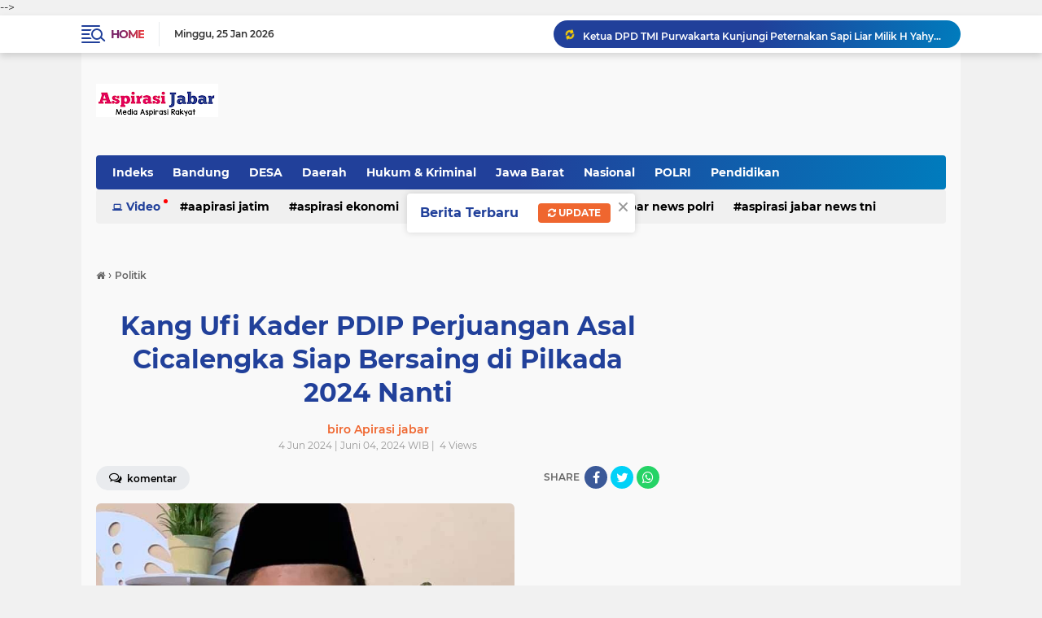

--- FILE ---
content_type: text/html; charset=utf-8
request_url: https://www.google.com/recaptcha/api2/aframe
body_size: 270
content:
<!DOCTYPE HTML><html><head><meta http-equiv="content-type" content="text/html; charset=UTF-8"></head><body><script nonce="SjlzV2HDJ-dzVUQL_M2XrQ">/** Anti-fraud and anti-abuse applications only. See google.com/recaptcha */ try{var clients={'sodar':'https://pagead2.googlesyndication.com/pagead/sodar?'};window.addEventListener("message",function(a){try{if(a.source===window.parent){var b=JSON.parse(a.data);var c=clients[b['id']];if(c){var d=document.createElement('img');d.src=c+b['params']+'&rc='+(localStorage.getItem("rc::a")?sessionStorage.getItem("rc::b"):"");window.document.body.appendChild(d);sessionStorage.setItem("rc::e",parseInt(sessionStorage.getItem("rc::e")||0)+1);localStorage.setItem("rc::h",'1769306632949');}}}catch(b){}});window.parent.postMessage("_grecaptcha_ready", "*");}catch(b){}</script></body></html>

--- FILE ---
content_type: text/javascript; charset=UTF-8
request_url: https://www.aspirasijabar.net/feeds/posts/default/-/Politik?alt=json-in-script&callback=related_results_labels&max-results=100
body_size: 38609
content:
// API callback
related_results_labels({"version":"1.0","encoding":"UTF-8","feed":{"xmlns":"http://www.w3.org/2005/Atom","xmlns$openSearch":"http://a9.com/-/spec/opensearchrss/1.0/","xmlns$blogger":"http://schemas.google.com/blogger/2008","xmlns$georss":"http://www.georss.org/georss","xmlns$gd":"http://schemas.google.com/g/2005","xmlns$thr":"http://purl.org/syndication/thread/1.0","id":{"$t":"tag:blogger.com,1999:blog-4606164540336238923"},"updated":{"$t":"2026-01-25T06:46:56.808+07:00"},"category":[{"term":"POLRI"},{"term":"TNI"},{"term":"Polda Jabar"},{"term":"Nasional"},{"term":"jabar"},{"term":"DESA"},{"term":"\/TNI"},{"term":"Banten"},{"term":" Polri"},{"term":"Pendidikan"},{"term":"Aspirasi Jakarta"},{"term":"Bandung"},{"term":"Polres Majalengka"},{"term":"Polda"},{"term":"Jawa Barat"},{"term":"Aspirasi Jatim"},{"term":"jakarta"},{"term":"Purwakarta"},{"term":"Aspirasi Jabar"},{"term":"Daerah\/Desa"},{"term":"Aspirasi Jawa Barat"},{"term":""},{"term":"Pemerintah"},{"term":"peristiwa"},{"term":"Cimahi"},{"term":"Aspirasi malut"},{"term":"Politik"},{"term":"Aspirasi Kalbar"},{"term":"kriminal"},{"term":" TNI"},{"term":"Ragam"},{"term":"Daerah ' Morotai"},{"term":"Aspirasi News"},{"term":"\/ TNI"},{"term":"\/POLRI"},{"term":"polri Polda jabar"},{"term":"Aspirasi Maluku Utara"},{"term":"Nasiaonal"},{"term":"Polda Banten"},{"term":"Polres Sumedang"},{"term":"SOSIAL"},{"term":"Pristiwa"},{"term":"TNI\/POLRI"},{"term":"TNI - POLRI"},{"term":"Aspirasi Jabar news Polri"},{"term":"Aspirasi Pontianak"},{"term":"Wisata"},{"term":"EKONOMI"},{"term":"Daerah \" jabar"},{"term":"Humkrim"},{"term":"Aspirasi Malkut"},{"term":"Garut"},{"term":"Olah raga"},{"term":"kesehatan"},{"term":"Aspirasi Nasional"},{"term":"Polda Metro jaya"},{"term":"aspirasinews"},{"term":"polisi"},{"term":"Headline"},{"term":"Jateng"},{"term":"ADVETORIAL"},{"term":"internasional"},{"term":"Aspirasi Tangerang"},{"term":"Surakarta"},{"term":"Morotai"},{"term":"OLAHRAGA"},{"term":"Hukum"},{"term":"Sumedang"},{"term":"\/ Polri"},{"term":"Bogor"},{"term":"Gedung Sate"},{"term":"Sinergitas TNI"},{"term":"kepolisian"},{"term":" Daerah"},{"term":"Aspirasi Ekonomi"},{"term":"Aspirasi Jatim\/Polri"},{"term":"Aspirasi news TNI"},{"term":"sinergitas"},{"term":"Aspirasi Jatim\/Daerah"},{"term":"Mahasiswa"},{"term":"Polres"},{"term":"Aspirasi Papua"},{"term":"aspirasi news Polri"},{"term":"Aceh"},{"term":"Kuliner"},{"term":"Narkotika"},{"term":"PILKADA"},{"term":"TNI-Polri"},{"term":"Aspirasi Desa"},{"term":"Daerah\" Jabar"},{"term":"Pemilu"},{"term":"Aspirasi Bali"},{"term":"Laka Lantas"},{"term":"Aspirasi Maluku"},{"term":"Aspirasi Pendidikan"},{"term":"Daerah \/ DESA"},{"term":"Karawang"},{"term":"Pertanian"},{"term":"kabupaten"},{"term":"sosok"},{"term":" Aspirasi news"},{"term":"Aceh Timur"},{"term":"Agama"},{"term":"Aspirasi  News"},{"term":"Aspirasi Surabaya"},{"term":"DAERAH\/JAWA BARAT"},{"term":"Pendididkan"},{"term":"Porli"},{"term":"Subang"},{"term":"hedlain"},{"term":"kota bandung"},{"term":"ASPIRASI JATIM\/HUKUM"},{"term":"Aspirasi Rakyat"},{"term":"Daerah \""},{"term":"Daerah' Jabar"},{"term":"Papua"},{"term":"Polrt"},{"term":"TNI- POLRI"},{"term":"\/Desa"},{"term":"ASPIRASI JABAR\/DAERAH"},{"term":"Bencana"},{"term":"Darah"},{"term":"Lakalantas"},{"term":"OPINI"},{"term":"daearah"},{"term":"\/ Kriminal"},{"term":"Aspirasi Jambi"},{"term":"Aspirasi Maluk utara"},{"term":"Asporasi news"},{"term":"Bisnis"},{"term":"DAERAH"},{"term":"DPRD"},{"term":"Daerah \" Desa"},{"term":"Jakarta\""},{"term":"Majalengka"},{"term":"News"},{"term":"Sumatara"},{"term":"Aspiraai Jabar"},{"term":"Aspirasi Jawa Timur"},{"term":"Aspirasi Morotai"},{"term":"Aspirasi Sumsel"},{"term":"Aspirasi TNI"},{"term":"Babinsa"},{"term":"Berita"},{"term":"Daerah \" Tasikmalaya"},{"term":"Daerah \" jateng"},{"term":"Daerah Polri"},{"term":"Desa'Daerah"},{"term":"Entertaiment"},{"term":"Garut\"Jabar"},{"term":"Medan"},{"term":"Peristiwa\/Sosial"},{"term":"Polda Bali"},{"term":"Polres Purwakarta"},{"term":"Polri- TNI"},{"term":"Religi"},{"term":"Semarang"},{"term":"aspirasi Makut "},{"term":"  Polri"},{"term":" Aspirasi Kalbar"},{"term":"\" Desa"},{"term":"Aapirasi jatim"},{"term":"Aspirasi Aceh"},{"term":"Aspirasi Balik Papan"},{"term":"Aspirasi Cilegon"},{"term":"Aspirasi Jatim\/Peristiwa"},{"term":"Aspirasi Kota Bekasi"},{"term":"Aspirasi Lampung"},{"term":"Aspirasi bandung"},{"term":"Aspirsi Jabar"},{"term":"Daerah \" Jakarta"},{"term":"Hukum \u0026 Kriminal"},{"term":"Kota Cimahi"},{"term":"Momen"},{"term":"Polda Jawa"},{"term":"Polri-TNI"},{"term":"Profil"},{"term":"Salatiga"},{"term":"aapirasi jabar"},{"term":"daeah"},{"term":"po"},{"term":" Desa"},{"term":"\/ Desa"},{"term":"\/Narkoba"},{"term":"Aapirasi News"},{"term":"Aspiradi News"},{"term":"Aspiradi kalbar"},{"term":"Aspirasi Batam"},{"term":"Aspirasi Bekasi"},{"term":"Aspirasi Bogor"},{"term":"Aspirasi Jabar\/Hukum"},{"term":"Aspirasi Jabar\/Polri"},{"term":"Aspirasi Jakarta Utara"},{"term":"Aspirasi Jatim\/TNI-Polri"},{"term":"Aspirasi Makut"},{"term":"Aspirasi Timika\/TNI"},{"term":"BOLA"},{"term":"Bandung\" Jabar"},{"term":"Budaya seni"},{"term":"Cimahi\" Jabar"},{"term":"Daerah \" Banten"},{"term":"Daerah \" Maluku Utara"},{"term":"Daerah \" Sumatara Utara"},{"term":"Daerah \/Desa"},{"term":"Dasa"},{"term":"Jabar."},{"term":"Jawabarat"},{"term":"Kecilakaan"},{"term":"Mudik"},{"term":"Nahdlatul Ulama"},{"term":"PURWKARTA"},{"term":"Pariwisata"},{"term":"Parpol"},{"term":"Pertamina"},{"term":"Poda"},{"term":"Pontianak"},{"term":"Prestasi"},{"term":"Purwakarta \"jabar"},{"term":"Ragam Daerah"},{"term":"Red"},{"term":"Seniman"},{"term":"TNI Polri"},{"term":"Tasik"},{"term":"Tasikmalaya"},{"term":"Tenggarong"},{"term":"daerah Desa"},{"term":"darah POLRI"},{"term":"haedline"},{"term":"hukum kriminal"},{"term":"kab"},{"term":"kalbar"},{"term":"kejahatan"},{"term":"keriminal"},{"term":"poda jabar"},{"term":"pol"},{"term":"polri'"},{"term":"provinsi"},{"term":"sinergitas TNI -Polri"},{"term":" Aspirasi jabar"},{"term":" news Polri"},{"term":"Aapirasi Kalbar"},{"term":"Arus Mudik"},{"term":"Asirasi Jabar"},{"term":"Aspiraai jatim"},{"term":"Aspiradi jabar"},{"term":"Aspirasi  jabar"},{"term":"Aspirasi Ambon\/TNI"},{"term":"Aspirasi Banten"},{"term":"Aspirasi Depok"},{"term":"Aspirasi Jabar "},{"term":"Aspirasi Jabar news TNI"},{"term":"Aspirasi Jabar\/Agama"},{"term":"Aspirasi Jabar\/Pendidikan"},{"term":"Aspirasi Jabat news"},{"term":"Aspirasi Kuala Tungkal"},{"term":"Aspirasi Makasar"},{"term":"Aspirasi Nias"},{"term":"Aspirasi Ragam"},{"term":"Aspirasi Sulsel"},{"term":"Aspirasi internasional"},{"term":"Aspirasi janar"},{"term":"Aspirasi. Jawa Barat"},{"term":"Boyolali"},{"term":"Budaya"},{"term":"Cimahi \"Jabar"},{"term":"Dae"},{"term":"Daerah \" Morotai"},{"term":"Daerah \" Sumatara"},{"term":"Daerah \" Sumatara."},{"term":"Daerah \" Sumatra"},{"term":"Daerah \"Jabar"},{"term":"Daerah \"Sumatara"},{"term":"Daerah Jabar"},{"term":"Daerah ibukota jakarta"},{"term":"Daerah\""},{"term":"Daerah\"Jabar"},{"term":"Daerah' Banten"},{"term":"Deaerah"},{"term":"Denpasar"},{"term":"Desa' Daerah"},{"term":"Editor \"Nang obet"},{"term":"Hedlaen"},{"term":"Hiburan"},{"term":"Jabar Polri"},{"term":"KPAI"},{"term":"Kab Semarang"},{"term":"Kab. Bandung"},{"term":"Kab.Bandung"},{"term":"Kalijati"},{"term":"Ketahanan Pangan"},{"term":"Lantas"},{"term":"Narkoba"},{"term":"PBNU"},{"term":"PILKADES"},{"term":"Pemkab"},{"term":"Pendidika"},{"term":"Pendidikan Islam"},{"term":"Polda Jabar  Daerah"},{"term":"Polda Jabar Polri"},{"term":"Politik daerah"},{"term":"Polres Garut"},{"term":"Pplri"},{"term":"Prestiwa"},{"term":"Propil"},{"term":"Satlantas"},{"term":"Sumatera"},{"term":"Surabaya"},{"term":"TNI -Polri"},{"term":"TNI-Polri  "},{"term":"Tasik\"Jabar"},{"term":"Universitas"},{"term":"Viral"},{"term":"aspiradi jabar "},{"term":"aspirasi Food"},{"term":"daerah Olahraga"},{"term":"daerah bekasi"},{"term":"derah"},{"term":"jabar ' Purwakarta"},{"term":"propinsi jateng"},{"term":"purwakarta."},{"term":"samosir"},{"term":"sinergitas TNI - POLRI"},{"term":"  Aspirasi Jabar news"},{"term":" Aspirasi Desa"},{"term":" Aspirasi Jabar news"},{"term":" Aspirasi Jatim"},{"term":" Aspirasi kalabar"},{"term":" Aspirasi news TNI"},{"term":" Bali"},{"term":" Jakbar"},{"term":" Laka lantas"},{"term":" Sumedang"},{"term":" aapirasi jabar"},{"term":" news"},{"term":"#Fspmi #Buruh"},{"term":"."},{"term":"@pirasi jabar"},{"term":"ADPETORIAL"},{"term":"ASPIRASI JATIM\/ KRIMINAL"},{"term":"Aapiradi Kalbar"},{"term":"Aapirasi Cilegon"},{"term":"Aapirasi jabar news"},{"term":"Aaporasi News"},{"term":"Abrasi"},{"term":"Adpirasi Jatim"},{"term":"Akademi"},{"term":"Apirasi Daerah"},{"term":"Apirasi Jatim\/Peristiwa"},{"term":"Apirasi Kalbar"},{"term":"Apirasi Malkut"},{"term":"Apirasi jabar"},{"term":"Artikel"},{"term":"Arus Midik"},{"term":"Asirasi Jakarta "},{"term":"Asirasi Jatim\/Agama"},{"term":"Asirasi news"},{"term":"Aspiasi Jawa Barat"},{"term":"Aspiraai Jakbar"},{"term":"Aspiraai Malkut"},{"term":"Aspiraai News"},{"term":"Aspiraai jateng"},{"term":"Aspiraai makut"},{"term":"Aspiraai malut"},{"term":"Aspiradi Jateng"},{"term":"Aspiradi jatim"},{"term":"Aspiradi malut"},{"term":"Aspiradi nusantara"},{"term":"Aspirasa malut"},{"term":"Aspirasi Bisnis"},{"term":"Aspirasi Blitar"},{"term":"Aspirasi Bola"},{"term":"Aspirasi Daerah"},{"term":"Aspirasi Desa\/Pemerintah"},{"term":"Aspirasi Jabar Batam"},{"term":"Aspirasi Jabar Nasional"},{"term":"Aspirasi Jabar News"},{"term":"Aspirasi Jabar Pontianak"},{"term":"Aspirasi Jabar Timika"},{"term":"Aspirasi Jabar new"},{"term":"Aspirasi Jabar newe"},{"term":"Aspirasi Jabar\/Pemerintah"},{"term":"Aspirasi Jabar\/Peristiwa"},{"term":"Aspirasi Jabar\/Sosial"},{"term":"Aspirasi Jabar\/TNI"},{"term":"Aspirasi Jabat"},{"term":"Aspirasi Jabrar \/Polri"},{"term":"Aspirasi Jakarta\/Polri"},{"term":"Aspirasi Jateng"},{"term":"Aspirasi Jateng "},{"term":"Aspirasi Jatim\/ Peristiwa"},{"term":"Aspirasi Jatim\/Agama"},{"term":"Aspirasi Jatim\/Humkrim"},{"term":"Aspirasi Jatim\/Keamanan"},{"term":"Aspirasi Jatim\/Kriminal"},{"term":"Aspirasi Jatim\/Nasional"},{"term":"Aspirasi Jatim\/Olah raga"},{"term":"Aspirasi Jatim\/Pemerintah"},{"term":"Aspirasi Jatim\/Sosial"},{"term":"Aspirasi Jatim\/TNI"},{"term":"Aspirasi Jatim\/TNI -POLRi"},{"term":"Aspirasi Jawa Barat "},{"term":"Aspirasi Jawa Tengah"},{"term":"Aspirasi Kalabar"},{"term":"Aspirasi Kalbar  aspirasi news"},{"term":"Aspirasi Kalimantan"},{"term":"Aspirasi Kalimantan Timur"},{"term":"Aspirasi Kuala lumpur"},{"term":"Aspirasi Mahasiswa"},{"term":"Aspirasi Makassar"},{"term":"Aspirasi Maros"},{"term":"Aspirasi Nasional\/TNI"},{"term":"Aspirasi Ne ws"},{"term":"Aspirasi Olahraga"},{"term":"Aspirasi Pandeglang"},{"term":"Aspirasi Pristiwa"},{"term":"Aspirasi Riau"},{"term":"Aspirasi Samarinda"},{"term":"Aspirasi Selabgram"},{"term":"Aspirasi Selawesi"},{"term":"Aspirasi Sidoarjo"},{"term":"Aspirasi Sinjai"},{"term":"Aspirasi Sumatra utara"},{"term":"Aspirasi Sumteng"},{"term":"Aspirasi Surabaya\/Kriminal"},{"term":"Aspirasi Surabaya\/Seni"},{"term":"Aspirasi Tanjung Jabung Barat"},{"term":"Aspirasi Wisata"},{"term":"Aspirasi Yogyakarta"},{"term":"Aspirasi dewan"},{"term":"Aspirasi jabar  news"},{"term":"Aspirasi jakarta barat"},{"term":"Aspirasi kalbar Ekonomi"},{"term":"Aspirasi masyarakat"},{"term":"Aspirasi newa"},{"term":"Aspirasi news\u003CTNI"},{"term":"Aspirasi nttb"},{"term":"Aspirasi profil"},{"term":"Aspirasi tangerang. "},{"term":"Aspirasinews.Polri"},{"term":"Aspirsi news"},{"term":"Asporasi Malut"},{"term":"Asporasi kalbar"},{"term":"Aspurasi Jabar news"},{"term":"BANYUASIN"},{"term":"Bandung Barat"},{"term":"Bandung\"Jabar"},{"term":"Bandungan"},{"term":"Bandunh"},{"term":"Bante"},{"term":"Banten\""},{"term":"Banten."},{"term":"Bantet"},{"term":"Batik Karlina"},{"term":"Bawaslu"},{"term":"Belitar"},{"term":"Blora"},{"term":"Brita foto"},{"term":"Cilegon"},{"term":"Cirebon"},{"term":"DISNAKER"},{"term":"DPRD Subang"},{"term":"DSERAH"},{"term":"Daer"},{"term":"Daeragmj"},{"term":"Daerah \" Jatim"},{"term":"Daerah \"Banten"},{"term":"Daerah \"Desa"},{"term":"Daerah \"Jateng"},{"term":"Daerah \"Sumatara Utara"},{"term":"Daerah Jakarta"},{"term":"Daerah Jeteng"},{"term":"Daerah\" Desa"},{"term":"Daerah\" Sumatara"},{"term":"Daerah\" Sumatara Utaara"},{"term":"Daerah\"Sumatara Utara"},{"term":"Daerah' Sumatra Utara"},{"term":"Daerah' Sumatra Utara."},{"term":"Daerah\/Dess"},{"term":"Dalam"},{"term":"Dandim"},{"term":"Danramil"},{"term":"Deaa"},{"term":"Demak"},{"term":"Desa 'Daerah"},{"term":"Desa\""},{"term":"Desa\"Daerah"},{"term":"Desa\"Jabar"},{"term":"Dess"},{"term":"Disdik"},{"term":"Dishub"},{"term":"Dodol"},{"term":"Duka"},{"term":"Esai"},{"term":"GEFEUNG SATE"},{"term":"GUDUNG SATE"},{"term":"Garti\"Jabar"},{"term":"Gartu\"Jabar"},{"term":"Garut\""},{"term":"Gempa"},{"term":"Gunawan pangestu"},{"term":"Hari Santri Nasional"},{"term":"Hedline"},{"term":"Humas"},{"term":"Ibukota"},{"term":"Info"},{"term":"Jabar ' Tasik"},{"term":"Jabar Daerah"},{"term":"Jabar\"Cimahi"},{"term":"Jabotabek"},{"term":"Jatim"},{"term":"Jawa bmn jjur"},{"term":"Jawa timur"},{"term":"Jqbar"},{"term":"Juaradunia"},{"term":"K\nJakarta"},{"term":"KARWANG"},{"term":"KB"},{"term":"KONI"},{"term":"KPU"},{"term":"Kab Bandung"},{"term":"Kab.Bandung\" Jabar"},{"term":"Kapolda Metro Jaya"},{"term":"Karangjati"},{"term":"Karawang\" Jabar"},{"term":"Kecamatan Nagreg"},{"term":"Kehilangan"},{"term":"Kejaksaan"},{"term":"Kejangalan"},{"term":"Ketahanan"},{"term":"Koramil"},{"term":"Kriminal."},{"term":"Kriminalitas"},{"term":"Laka"},{"term":"Lanud Suryadharma"},{"term":"Manado"},{"term":"Mesjid Al jabar"},{"term":"Moment"},{"term":"Musik"},{"term":"NKRI"},{"term":"Naaional"},{"term":"Nang obet"},{"term":"Nasiinal"},{"term":"Nasional."},{"term":"Nasionala"},{"term":"Nasionalq"},{"term":"ORANG HILANG"},{"term":"PEMERINTAHAN"},{"term":"PMII"},{"term":"PPENDIDIKAN"},{"term":"PROSTIWA"},{"term":"PU"},{"term":"PULRI"},{"term":"Pangan"},{"term":"Parawisata"},{"term":"Pemerimtah"},{"term":"Pemeritah"},{"term":"Pemili"},{"term":"Pendidikan\" Banten"},{"term":"Pendidikan'"},{"term":"Pendidikan."},{"term":"Pendidikan\/Perguruan Tinggi"},{"term":"Pendisikan"},{"term":"Perwakarta\"Jabar"},{"term":"Pilgub"},{"term":"Pilitik"},{"term":"Polda Jateng"},{"term":"Polda Maluku Utara"},{"term":"Polda Polres"},{"term":"Polda Selsel"},{"term":"Polda."},{"term":"Poldi"},{"term":"Poldri"},{"term":"Polei"},{"term":"Politik Nasional"},{"term":"Polr"},{"term":"Polres Banten"},{"term":"Polres Garut\" Polda Jabar"},{"term":"Polresta Bandung"},{"term":"Polri Aspirasi Jabar news"},{"term":"Polri\/TNI"},{"term":"Polrii"},{"term":"Pondok Salam"},{"term":"Ponpes Al-Muhajirin"},{"term":"Poresta Bandung"},{"term":"Pori"},{"term":"Posyandu"},{"term":"Pot"},{"term":"Presiden"},{"term":"Pulau Morotai"},{"term":"Purwakarta \" Jabar"},{"term":"Puskesmas"},{"term":"RAMADHAN"},{"term":"SUMATRA UTARA"},{"term":"SUMTRA UTARA"},{"term":"Sei Kelik"},{"term":"Sejarah"},{"term":"Selabbriti"},{"term":"Selabgram"},{"term":"Seni"},{"term":"Seni Daerah"},{"term":"Sidoarjo"},{"term":"Sorotan"},{"term":"Spirasi news"},{"term":"Subang\"Jabar"},{"term":"Sukabumi"},{"term":"Sumatera Utara"},{"term":"Sumatra"},{"term":"Sumatrautara"},{"term":"Sumbedang\" Jabar"},{"term":"Sumdang"},{"term":"TGB"},{"term":"TKI"},{"term":"TNI \/ POLRI"},{"term":"TNI AD"},{"term":"TNI AL"},{"term":"TNI."},{"term":"TNIi"},{"term":"TVRI"},{"term":"Tanjungsari"},{"term":"Tasik malaya"},{"term":"Televisi"},{"term":"Tn"},{"term":"Tnit"},{"term":"Tokoh"},{"term":"Tol Cipularang"},{"term":"UMKM"},{"term":"Universiaras"},{"term":"Wakil Bupati"},{"term":"aapirasi daerah"},{"term":"aapirasi jakbar"},{"term":"asoiradi jabar Daerah"},{"term":"asoirasi jabar"},{"term":"asouradi kalbar"},{"term":"aspiradi nasional"},{"term":"aspirasi"},{"term":"aspirasi Kriminal"},{"term":"aspirasi Papua tengah"},{"term":"aspirasi jakbar"},{"term":"aspirasi malkur"},{"term":"aspirasi polri"},{"term":"aspurasi news nasional"},{"term":"bekasi"},{"term":"daeraha"},{"term":"deerah"},{"term":"ekstrimisme"},{"term":"fotografi"},{"term":"ibu kota"},{"term":"iklan"},{"term":"iklim"},{"term":"indramayu"},{"term":"info Gempa"},{"term":"interten"},{"term":"intoleransi"},{"term":"jakarta barat"},{"term":"kabupaten Bandung"},{"term":"kabupaten sumedang"},{"term":"kabupten"},{"term":"kai"},{"term":"karier"},{"term":"kebakaran"},{"term":"keroom"},{"term":"kesenian"},{"term":"korupsi"},{"term":"kota"},{"term":"lagu Aspirasi jabar"},{"term":"lalulintas"},{"term":"langsa"},{"term":"lintas daerah"},{"term":"manokwari"},{"term":"mempawah"},{"term":"mojokerto"},{"term":"murotai"},{"term":"museum"},{"term":"olda Jabar"},{"term":"pati"},{"term":"pelajar"},{"term":"pelda Jabar"},{"term":"pertahanan"},{"term":"pertamaina"},{"term":"polri daerah"},{"term":"polrli"},{"term":"poltik"},{"term":"profesional"},{"term":"propinsi"},{"term":"proyek"},{"term":"radikalisme"},{"term":"siraman rohani"},{"term":"stunting"},{"term":"tawuran"},{"term":"ternate"},{"term":"terorisme"},{"term":"timika"},{"term":"videografi"},{"term":"wakil Presiden"},{"term":" "}],"title":{"type":"text","$t":" Aspirasi Jabar "},"subtitle":{"type":"html","$t":"Media Aspirasi Masyarakat"},"link":[{"rel":"http://schemas.google.com/g/2005#feed","type":"application/atom+xml","href":"https:\/\/www.aspirasijabar.net\/feeds\/posts\/default"},{"rel":"self","type":"application/atom+xml","href":"https:\/\/www.blogger.com\/feeds\/4606164540336238923\/posts\/default\/-\/Politik?alt=json-in-script\u0026max-results=100"},{"rel":"alternate","type":"text/html","href":"https:\/\/www.aspirasijabar.net\/search\/label\/Politik"},{"rel":"hub","href":"http://pubsubhubbub.appspot.com/"}],"author":[{"name":{"$t":" Redaksi : Aspirasi jabar"},"uri":{"$t":"http:\/\/www.blogger.com\/profile\/00830275860649283218"},"email":{"$t":"noreply@blogger.com"},"gd$image":{"rel":"http://schemas.google.com/g/2005#thumbnail","width":"16","height":"16","src":"https:\/\/img1.blogblog.com\/img\/b16-rounded.gif"}}],"generator":{"version":"7.00","uri":"http://www.blogger.com","$t":"Blogger"},"openSearch$totalResults":{"$t":"77"},"openSearch$startIndex":{"$t":"1"},"openSearch$itemsPerPage":{"$t":"100"},"entry":[{"id":{"$t":"tag:blogger.com,1999:blog-4606164540336238923.post-4539949067794991790"},"published":{"$t":"2025-02-09T09:46:00.002+07:00"},"updated":{"$t":"2025-02-09T09:46:15.707+07:00"},"category":[{"scheme":"http://www.blogger.com/atom/ns#","term":"Daerah"},{"scheme":"http://www.blogger.com/atom/ns#","term":"Politik"}],"title":{"type":"text","$t":"DPC Partai Gerindra Kota Tasikmalaya Rayakan Harlah Ke 17"},"summary":{"type":"text","$t":"Aspirasi Jabar | | Kota Tasikmalaya- Bahwa perayaan harlah kali ini, merupakan bentuk rasa syukur atas kesuksesan yang diraih oleh seluruh kader Partai Gerindra,selama ini\u0026nbsp;Maka pada tahun ini, kita memiliki Presiden, Gubernur dan Wali Kota Tasikmalaya merupakan Pimpinan dan Kader Gerindra.\u0026nbsp;\"Tidak hanya itu, kemenangan di Pileg, kita syukuri,” kata Ketua DPC Partai Gerindra Kota "},"link":[{"rel":"replies","type":"application/atom+xml","href":"https:\/\/www.aspirasijabar.net\/feeds\/4539949067794991790\/comments\/default","title":"Posting Komentar"},{"rel":"replies","type":"text/html","href":"https:\/\/www.blogger.com\/comment\/fullpage\/post\/4606164540336238923\/4539949067794991790?isPopup=true","title":"0 Komentar"},{"rel":"edit","type":"application/atom+xml","href":"https:\/\/www.blogger.com\/feeds\/4606164540336238923\/posts\/default\/4539949067794991790"},{"rel":"self","type":"application/atom+xml","href":"https:\/\/www.blogger.com\/feeds\/4606164540336238923\/posts\/default\/4539949067794991790"},{"rel":"alternate","type":"text/html","href":"https:\/\/www.aspirasijabar.net\/2025\/02\/dpc-partai-gerindra-kota-tasikmalaya.html","title":"DPC Partai Gerindra Kota Tasikmalaya Rayakan Harlah Ke 17"}],"author":[{"name":{"$t":" biro Apirasi jabar"},"uri":{"$t":"http:\/\/www.blogger.com\/profile\/04882461904280005251"},"email":{"$t":"noreply@blogger.com"},"gd$image":{"rel":"http://schemas.google.com/g/2005#thumbnail","width":"16","height":"16","src":"https:\/\/img1.blogblog.com\/img\/b16-rounded.gif"}}],"media$thumbnail":{"xmlns$media":"http://search.yahoo.com/mrss/","url":"https:\/\/blogger.googleusercontent.com\/img\/b\/R29vZ2xl\/AVvXsEjlwuK8LEm25SZnOeS49hlJ38LK9e_0ToqhY44oHtoyd1688bTUbaKRUEAacYQKv9ycDkIkV9T4L6HEPbK2Tf5hvrvXOSDYHfIqMW4hRj2nXWJh84-kPG74suxMC80qnSyl3VdR6S0BQvyUbL-6e-9jb_1K4dDmrqU9BBQE7i5jGVT3K5qjjqUS6RnmOWg\/s72-c\/1000131007.jpg","height":"72","width":"72"},"thr$total":{"$t":"0"}},{"id":{"$t":"tag:blogger.com,1999:blog-4606164540336238923.post-1598647652730537045"},"published":{"$t":"2025-01-17T17:40:00.001+07:00"},"updated":{"$t":"2025-01-17T17:40:54.104+07:00"},"category":[{"scheme":"http://www.blogger.com/atom/ns#","term":"Politik"}],"title":{"type":"text","$t":"Dalil dan Bukti Gugatan Sahrul Gunawan Lemah, MK Diminta Tolak Seluruhnya dan Tetapkan Dadang Supriatna Sebagai Bupati Terpilih"},"summary":{"type":"text","$t":"\n  \n    \n  \nAspirasijabar || Jakarta - Tim hukum pasangan calon (paslon) Bupati dan Wakil Bupati Bandung nomor urut 2, Dadang Supriatna-Ali Syakieb dan KPU Kabupaten Bandung meminta majelis hakim Mahkamah Konstitusi (MK) menolak permohonan gugatan paslon nomor urut 1 Sahrul Gunawan-Gungun Gunawan.\u0026nbsp;Pasalnya, dalil dan bukti-bukti yang disodorkan tim hukum Sahrul Gunawan-Gungun Gunawan dinilai"},"link":[{"rel":"replies","type":"application/atom+xml","href":"https:\/\/www.aspirasijabar.net\/feeds\/1598647652730537045\/comments\/default","title":"Posting Komentar"},{"rel":"replies","type":"text/html","href":"https:\/\/www.blogger.com\/comment\/fullpage\/post\/4606164540336238923\/1598647652730537045?isPopup=true","title":"0 Komentar"},{"rel":"edit","type":"application/atom+xml","href":"https:\/\/www.blogger.com\/feeds\/4606164540336238923\/posts\/default\/1598647652730537045"},{"rel":"self","type":"application/atom+xml","href":"https:\/\/www.blogger.com\/feeds\/4606164540336238923\/posts\/default\/1598647652730537045"},{"rel":"alternate","type":"text/html","href":"https:\/\/www.aspirasijabar.net\/2025\/01\/dalil-dan-bukti-gugatan-sahrul-gunawan.html","title":"Dalil dan Bukti Gugatan Sahrul Gunawan Lemah, MK Diminta Tolak Seluruhnya dan Tetapkan Dadang Supriatna Sebagai Bupati Terpilih"}],"author":[{"name":{"$t":" biro Apirasi jabar"},"uri":{"$t":"http:\/\/www.blogger.com\/profile\/04882461904280005251"},"email":{"$t":"noreply@blogger.com"},"gd$image":{"rel":"http://schemas.google.com/g/2005#thumbnail","width":"16","height":"16","src":"https:\/\/img1.blogblog.com\/img\/b16-rounded.gif"}}],"media$thumbnail":{"xmlns$media":"http://search.yahoo.com/mrss/","url":"https:\/\/blogger.googleusercontent.com\/img\/a\/AVvXsEic5VNOlaUhmp9HPTexTnj_aG6Y1xnmoVYrsz5uhYJy29KAWS5fqpPy3n5rSHzbTTdoWR2HTBeegcmaSg3eLB7lZ4-OcEdstj-13NfA8TVK2Jmg5eYI8FNmr95J3R7Qrj8sWkn-7UX-QY87bFYRLGKd2hZc4YhPUHuHr_9SxYK83kGfrCnYGgJIuVjkYYw=s72-c","height":"72","width":"72"},"thr$total":{"$t":"0"}},{"id":{"$t":"tag:blogger.com,1999:blog-4606164540336238923.post-7056511434397960313"},"published":{"$t":"2024-10-23T16:39:00.002+07:00"},"updated":{"$t":"2024-10-23T16:39:40.867+07:00"},"category":[{"scheme":"http://www.blogger.com/atom/ns#","term":"Politik"}],"title":{"type":"text","$t":"Simpul Relawan Kang UU,Jadi Kekuatan Baru Untuk Ahmad Syahiku - Ilham Habibie "},"summary":{"type":"text","$t":"\n  \n    \n  \nAspirasi Jabar | | Kota Tasikmalaya-Dukungan ini diikrarkan melalui perwakilan Simpul Uu Ruzhanul Ulum yang tersebar di Jawa Barat.\u0026nbsp;\"Kami\u0026nbsp; tentunya,merasa bersyukur hari ini bisa berjumpa dengan H Uu Ruzhanul ulum dan simpulnya.Hal itu dikatakan Calon Gubernur Jawa Barat, Ahmad Syahiku,\u0026nbsp; saat Mantan Wakil Gubernur Jawa Barat H Uu Ruzhanul Ulum mengadakan Deklarasi "},"link":[{"rel":"replies","type":"application/atom+xml","href":"https:\/\/www.aspirasijabar.net\/feeds\/7056511434397960313\/comments\/default","title":"Posting Komentar"},{"rel":"replies","type":"text/html","href":"https:\/\/www.blogger.com\/comment\/fullpage\/post\/4606164540336238923\/7056511434397960313?isPopup=true","title":"0 Komentar"},{"rel":"edit","type":"application/atom+xml","href":"https:\/\/www.blogger.com\/feeds\/4606164540336238923\/posts\/default\/7056511434397960313"},{"rel":"self","type":"application/atom+xml","href":"https:\/\/www.blogger.com\/feeds\/4606164540336238923\/posts\/default\/7056511434397960313"},{"rel":"alternate","type":"text/html","href":"https:\/\/www.aspirasijabar.net\/2024\/10\/simpul-relawan-kang-uujadi-kekuatan.html","title":"Simpul Relawan Kang UU,Jadi Kekuatan Baru Untuk Ahmad Syahiku - Ilham Habibie "}],"author":[{"name":{"$t":" biro Apirasi jabar"},"uri":{"$t":"http:\/\/www.blogger.com\/profile\/04882461904280005251"},"email":{"$t":"noreply@blogger.com"},"gd$image":{"rel":"http://schemas.google.com/g/2005#thumbnail","width":"16","height":"16","src":"https:\/\/img1.blogblog.com\/img\/b16-rounded.gif"}}],"media$thumbnail":{"xmlns$media":"http://search.yahoo.com/mrss/","url":"https:\/\/blogger.googleusercontent.com\/img\/a\/AVvXsEhZe6hGnOVOGKHHWrXg6L5PhF11cSN9Itw8L47TG1N3eF5mKYYLShngXIjiFQ7YUsfPMzi3zBZ64S97xGvPk9QZAox2YT_rw5oa1ylGcvnPZiBglxJYKVk4c9C_QEUPTRSCK2H0a0n8moAnmBLcyMXLSFdr7zSCJn0n0SLUymjIAZwDgKm6Syewuh-QBWs=s72-c","height":"72","width":"72"},"thr$total":{"$t":"0"}},{"id":{"$t":"tag:blogger.com,1999:blog-4606164540336238923.post-674095357530436068"},"published":{"$t":"2024-10-18T13:31:00.004+07:00"},"updated":{"$t":"2024-10-18T13:39:57.726+07:00"},"category":[{"scheme":"http://www.blogger.com/atom/ns#","term":"Politik"}],"title":{"type":"text","$t":"Antusias Masa Pendukung Paslon No.2 Bupati Kabupaten Bandung Padati Pemantapan KOR- TPS BEDAS Jilid 2 Di Dampit Cicalengka"},"summary":{"type":"text","$t":"\n  \n    \n  \nAspirasijabar || Bandung - Masa pendukung Paslon No. 2 Bupati kabupaten Bandung. DR. Haji Dadang Supriatna S.IP., M.Si., dan Ali Sakieb. Padati Lapangan Gedung. H Rusli di Kampung Cicalung RW 1. Ribuan masa pendukung Korcam dan Kordes terima arahan pemantapan KOR-TPS Tim Bedas Jilid 2. Kamis(18\/10\/2024)Roadshow pasangan calon Bupati Kabupaten Bandung disambut antusias ribuan masa\u0026nbsp"},"link":[{"rel":"replies","type":"application/atom+xml","href":"https:\/\/www.aspirasijabar.net\/feeds\/674095357530436068\/comments\/default","title":"Posting Komentar"},{"rel":"replies","type":"text/html","href":"https:\/\/www.blogger.com\/comment\/fullpage\/post\/4606164540336238923\/674095357530436068?isPopup=true","title":"0 Komentar"},{"rel":"edit","type":"application/atom+xml","href":"https:\/\/www.blogger.com\/feeds\/4606164540336238923\/posts\/default\/674095357530436068"},{"rel":"self","type":"application/atom+xml","href":"https:\/\/www.blogger.com\/feeds\/4606164540336238923\/posts\/default\/674095357530436068"},{"rel":"alternate","type":"text/html","href":"https:\/\/www.aspirasijabar.net\/2024\/10\/aspirasijabar-bandung-masa-pendukung.html","title":"Antusias Masa Pendukung Paslon No.2 Bupati Kabupaten Bandung Padati Pemantapan KOR- TPS BEDAS Jilid 2 Di Dampit Cicalengka"}],"author":[{"name":{"$t":" biro Apirasi jabar"},"uri":{"$t":"http:\/\/www.blogger.com\/profile\/04882461904280005251"},"email":{"$t":"noreply@blogger.com"},"gd$image":{"rel":"http://schemas.google.com/g/2005#thumbnail","width":"16","height":"16","src":"https:\/\/img1.blogblog.com\/img\/b16-rounded.gif"}}],"media$thumbnail":{"xmlns$media":"http://search.yahoo.com/mrss/","url":"https:\/\/blogger.googleusercontent.com\/img\/a\/AVvXsEhEN9UW4p_ZNOm7MzOLTW-dPnO659H5TCSNeMqNqvF09KNaMbIA_cJdR7z1GQkwX1CstSJpYYPhSb-Xqfbyt8Oji4Dp9GJWk7uZ93_iLDPQOyAmxJu_8AU15qGmE20haVqle9hyvnm0OsObjWMnX6sSvlPB_Q5G9JrSWyqNoFMBGrOHek-0VrTYPMJcsqo=s72-c","height":"72","width":"72"},"thr$total":{"$t":"0"}},{"id":{"$t":"tag:blogger.com,1999:blog-4606164540336238923.post-1171327488202024738"},"published":{"$t":"2024-10-15T17:18:00.002+07:00"},"updated":{"$t":"2024-10-15T17:27:20.604+07:00"},"category":[{"scheme":"http://www.blogger.com/atom/ns#","term":"Politik"}],"title":{"type":"text","$t":"Tunaikan Janji, Putri Tantia Realisasikan Pemberdayaan PKK 50 Juta Pertahun Di Desa Simpen Kaler"},"summary":{"type":"text","$t":"\n  \n    \n  \nASPIRASIJABAR || GARUT - Komitmen tunaikan janji, anggota DPRD Garut Komisi IV Fraksi Demokrat Putri Tantia, siap merealisasikan program insentif kader PKK dengan nilai Rp.50 juta pertahun. Hal tersebut, tersampaikan saat melaksanakan reses di Desa Simpen Kaler, Kecamatan Limbangan, Garut, Jawa Barat, tepatnya di Gedung GOR Cisoli Pamoyanan, Selasa (15\/10).Dimana, Putri menegaskan "},"link":[{"rel":"replies","type":"application/atom+xml","href":"https:\/\/www.aspirasijabar.net\/feeds\/1171327488202024738\/comments\/default","title":"Posting Komentar"},{"rel":"replies","type":"text/html","href":"https:\/\/www.blogger.com\/comment\/fullpage\/post\/4606164540336238923\/1171327488202024738?isPopup=true","title":"0 Komentar"},{"rel":"edit","type":"application/atom+xml","href":"https:\/\/www.blogger.com\/feeds\/4606164540336238923\/posts\/default\/1171327488202024738"},{"rel":"self","type":"application/atom+xml","href":"https:\/\/www.blogger.com\/feeds\/4606164540336238923\/posts\/default\/1171327488202024738"},{"rel":"alternate","type":"text/html","href":"https:\/\/www.aspirasijabar.net\/2024\/10\/tunaikan-janji-putri-tantia.html","title":"Tunaikan Janji, Putri Tantia Realisasikan Pemberdayaan PKK 50 Juta Pertahun Di Desa Simpen Kaler"}],"author":[{"name":{"$t":" biro Apirasi jabar"},"uri":{"$t":"http:\/\/www.blogger.com\/profile\/04882461904280005251"},"email":{"$t":"noreply@blogger.com"},"gd$image":{"rel":"http://schemas.google.com/g/2005#thumbnail","width":"16","height":"16","src":"https:\/\/img1.blogblog.com\/img\/b16-rounded.gif"}}],"media$thumbnail":{"xmlns$media":"http://search.yahoo.com/mrss/","url":"https:\/\/blogger.googleusercontent.com\/img\/a\/AVvXsEiGS7JZXODO4bRZZtVgjkgs6mAS5FQ4iriARedWs4Pd96ppE1ue-B0km139oKca-VpikKNqiO8_zzeRuAyAh4XVtgtLSa4asY46OW6-iWR697qTmPqz4JsdKEb7wcpp9cOUasdGdt3w8U7q9Xhc9Uhmm4BZ6mUkDUNHV69ibe4Sw6wvPhtaXKc0ifrR3d4=s72-c","height":"72","width":"72"},"thr$total":{"$t":"0"}},{"id":{"$t":"tag:blogger.com,1999:blog-4606164540336238923.post-2895547887415035411"},"published":{"$t":"2024-10-12T17:38:00.001+07:00"},"updated":{"$t":"2024-10-12T17:38:14.489+07:00"},"category":[{"scheme":"http://www.blogger.com/atom/ns#","term":"Politik"}],"title":{"type":"text","$t":"Nurhayati-Muslim  Kumpulkan Korcam dan Korlur, Guna Menangkan Suara di TPS"},"summary":{"type":"text","$t":"\n  \n    \n  \nAspirasi Jabar | | Kota Tasikmalaya- Guna terus panaskan mesin partai, Pasangan Calon Wali Kota dan Wakil Wali Kota, nomor urut 1 yakni Nurhayati-Muslim, mengumpulkan para Kordinator Kecamatan dan Kordinator Kelurahan Se Kota Tasikmalaya pada Jumat(12-10-2024)Disela sela kegiatan tersebut Calon Wali Kota\u0026nbsp; Tasikmalaya,Hj.Nurhayati mengatakan bahwa kegiatan ini tiadalain agar hal "},"link":[{"rel":"replies","type":"application/atom+xml","href":"https:\/\/www.aspirasijabar.net\/feeds\/2895547887415035411\/comments\/default","title":"Posting Komentar"},{"rel":"replies","type":"text/html","href":"https:\/\/www.blogger.com\/comment\/fullpage\/post\/4606164540336238923\/2895547887415035411?isPopup=true","title":"0 Komentar"},{"rel":"edit","type":"application/atom+xml","href":"https:\/\/www.blogger.com\/feeds\/4606164540336238923\/posts\/default\/2895547887415035411"},{"rel":"self","type":"application/atom+xml","href":"https:\/\/www.blogger.com\/feeds\/4606164540336238923\/posts\/default\/2895547887415035411"},{"rel":"alternate","type":"text/html","href":"https:\/\/www.aspirasijabar.net\/2024\/10\/nurhayati-muslim-kumpulkan-korcam-dan_12.html","title":"Nurhayati-Muslim  Kumpulkan Korcam dan Korlur, Guna Menangkan Suara di TPS"}],"author":[{"name":{"$t":" biro Apirasi jabar"},"uri":{"$t":"http:\/\/www.blogger.com\/profile\/04882461904280005251"},"email":{"$t":"noreply@blogger.com"},"gd$image":{"rel":"http://schemas.google.com/g/2005#thumbnail","width":"16","height":"16","src":"https:\/\/img1.blogblog.com\/img\/b16-rounded.gif"}}],"media$thumbnail":{"xmlns$media":"http://search.yahoo.com/mrss/","url":"https:\/\/blogger.googleusercontent.com\/img\/a\/AVvXsEhb5MGj6LGLTit_0TK1ss0UeMR38dmWiBt-TCl73xcytUhVquZBxtw_d-yMdR8L8Pzg6J9GdY4IVHFtuFx1NLHCpcBwtQVN-_PbHEkvsr59vFfcLUdFOgGHhui0yH37x-I3sp-p4b8VH0eZjwvCsCLTACtnAiB_FDfzqQ7jMNurHgjbfvwma9SQmcbB6hE=s72-c","height":"72","width":"72"},"thr$total":{"$t":"0"}},{"id":{"$t":"tag:blogger.com,1999:blog-4606164540336238923.post-5620407207563333317"},"published":{"$t":"2024-10-07T19:19:00.001+07:00"},"updated":{"$t":"2024-10-07T19:19:11.814+07:00"},"category":[{"scheme":"http://www.blogger.com/atom/ns#","term":"Politik"}],"title":{"type":"text","$t":"Cawabup Garut Nomor Urut 2 Sodorkan Peningkatan SDM Garut Melalui Program Konkret"},"summary":{"type":"text","$t":"\n  \n    \n  \nASPIRADSIJABAR || GARUT - Hadapi musim kampanye Pemilihan Bupati Kabupaten Garut 2024 sejumlah pasangan pasang program jitu untuk menarik simPATI masyarakat. Salah satunya yang dilakukan oleh Calon Wakil Bupati nomor urut dua yakni Putri Karlina.\u0026nbsp;\"Dalam membantu masyarakat itu, kami akan terapkan dengan 'memberikan kail, bukan ikannya'.\" ujar Putri saat diwawancarai wartawan usai"},"link":[{"rel":"replies","type":"application/atom+xml","href":"https:\/\/www.aspirasijabar.net\/feeds\/5620407207563333317\/comments\/default","title":"Posting Komentar"},{"rel":"replies","type":"text/html","href":"https:\/\/www.blogger.com\/comment\/fullpage\/post\/4606164540336238923\/5620407207563333317?isPopup=true","title":"0 Komentar"},{"rel":"edit","type":"application/atom+xml","href":"https:\/\/www.blogger.com\/feeds\/4606164540336238923\/posts\/default\/5620407207563333317"},{"rel":"self","type":"application/atom+xml","href":"https:\/\/www.blogger.com\/feeds\/4606164540336238923\/posts\/default\/5620407207563333317"},{"rel":"alternate","type":"text/html","href":"https:\/\/www.aspirasijabar.net\/2024\/10\/cawabup-garut-nomor-urut-2-sodorkan.html","title":"Cawabup Garut Nomor Urut 2 Sodorkan Peningkatan SDM Garut Melalui Program Konkret"}],"author":[{"name":{"$t":" biro Apirasi jabar"},"uri":{"$t":"http:\/\/www.blogger.com\/profile\/04882461904280005251"},"email":{"$t":"noreply@blogger.com"},"gd$image":{"rel":"http://schemas.google.com/g/2005#thumbnail","width":"16","height":"16","src":"https:\/\/img1.blogblog.com\/img\/b16-rounded.gif"}}],"media$thumbnail":{"xmlns$media":"http://search.yahoo.com/mrss/","url":"https:\/\/blogger.googleusercontent.com\/img\/a\/AVvXsEg2uS0Z6jMmTnZrOedQTUHDl8pro9XHBnyKsLlBRi3pqMAPRwgKPb9aHlTMHIx3tGdTsjxyD1VfUc3z9IrB20OfBZ8ew6_KDeP0WfCmzVxT_3whBUPVfYbdoudtmH8IGk98KpsYSo4FA09aMrnXylFj7k8KsetpWjQIHZO_bEp6eRXCRlqn_LQqO0x9rFM=s72-c","height":"72","width":"72"},"thr$total":{"$t":"0"}},{"id":{"$t":"tag:blogger.com,1999:blog-4606164540336238923.post-8518681044252370896"},"published":{"$t":"2024-10-01T20:26:00.001+07:00"},"updated":{"$t":"2024-10-01T20:26:25.384+07:00"},"category":[{"scheme":"http://www.blogger.com/atom/ns#","term":"Politik"}],"title":{"type":"text","$t":"Pasangan Yanto Aprianto - KH.Aminuddin,Yakin Bisa Membenahi Kota Santri"},"summary":{"type":"text","$t":"\n  \n    \n  \nAspirasi Jabar | | Kota Tasikmalaya – perempuan pejuang perubahan Indonesia (P3I)Kini Relawan yang merupakan dari basis perempuan ini menyatakan sikap dukungannya kepada pasangan Calon Wali dan Wakil Wali Kota Tasikmalaya Yanto Aprianto – KH Aminuddin (Yakin)Hal itu dasampaikan Yoesarina Ketua Umum Perempuan Pejuang Perubahan Indonesia saat Silaturahmi bersama Pasangan Calon Walikota "},"link":[{"rel":"replies","type":"application/atom+xml","href":"https:\/\/www.aspirasijabar.net\/feeds\/8518681044252370896\/comments\/default","title":"Posting Komentar"},{"rel":"replies","type":"text/html","href":"https:\/\/www.blogger.com\/comment\/fullpage\/post\/4606164540336238923\/8518681044252370896?isPopup=true","title":"0 Komentar"},{"rel":"edit","type":"application/atom+xml","href":"https:\/\/www.blogger.com\/feeds\/4606164540336238923\/posts\/default\/8518681044252370896"},{"rel":"self","type":"application/atom+xml","href":"https:\/\/www.blogger.com\/feeds\/4606164540336238923\/posts\/default\/8518681044252370896"},{"rel":"alternate","type":"text/html","href":"https:\/\/www.aspirasijabar.net\/2024\/10\/pasangan-yanto-aprianto.html","title":"Pasangan Yanto Aprianto - KH.Aminuddin,Yakin Bisa Membenahi Kota Santri"}],"author":[{"name":{"$t":" biro Apirasi jabar"},"uri":{"$t":"http:\/\/www.blogger.com\/profile\/04882461904280005251"},"email":{"$t":"noreply@blogger.com"},"gd$image":{"rel":"http://schemas.google.com/g/2005#thumbnail","width":"16","height":"16","src":"https:\/\/img1.blogblog.com\/img\/b16-rounded.gif"}}],"media$thumbnail":{"xmlns$media":"http://search.yahoo.com/mrss/","url":"https:\/\/blogger.googleusercontent.com\/img\/a\/AVvXsEij5QHH4KRv-e16xaGVlxQ80doD2CpmY2H3a0p_sIG06Y9OCgyUQfJgiv0-930aQjL-xWt-FTW0_dgY7HVSdAvF8gzQf5dp5Crw-RXOmyJLbRCwhE_Yu_155LL7zeNYedGquKg-J3QqkQHGM0kvi-TsJd4WhTMZ02J_mxEI5d6MijRMqLpX824tQOrtw8Y=s72-c","height":"72","width":"72"},"thr$total":{"$t":"0"}},{"id":{"$t":"tag:blogger.com,1999:blog-4606164540336238923.post-5059672473699685159"},"published":{"$t":"2024-09-23T18:58:00.001+07:00"},"updated":{"$t":"2024-09-23T18:58:28.806+07:00"},"category":[{"scheme":"http://www.blogger.com/atom/ns#","term":"Politik"}],"title":{"type":"text","$t":"Wahyudi Hidayat, Bakal Calon Bupati Terkuat Menangkan PILKADA Kabupaten Kapuas Hulu 2024"},"summary":{"type":"text","$t":"\n  \n    \n  \nAspirasijabar || Kapuas Hulu, 22 September 2024 — Nama Wahyudi Hidayat semakin mencuat sebagai salah satu kandidat terkuat dalam perebutan kursi Bupati Kabupaten Kapuas Hulu, Kalbar pada Pilkada 2024 mendatang. Didukung oleh Koalisi Menyala, Wahyudi menggandeng Oktavianus Wawa sebagai bakal calon wakil bupati, membentuk pasangan yang diyakini memiliki kapasitas untuk membawa perubahan"},"link":[{"rel":"replies","type":"application/atom+xml","href":"https:\/\/www.aspirasijabar.net\/feeds\/5059672473699685159\/comments\/default","title":"Posting Komentar"},{"rel":"replies","type":"text/html","href":"https:\/\/www.blogger.com\/comment\/fullpage\/post\/4606164540336238923\/5059672473699685159?isPopup=true","title":"0 Komentar"},{"rel":"edit","type":"application/atom+xml","href":"https:\/\/www.blogger.com\/feeds\/4606164540336238923\/posts\/default\/5059672473699685159"},{"rel":"self","type":"application/atom+xml","href":"https:\/\/www.blogger.com\/feeds\/4606164540336238923\/posts\/default\/5059672473699685159"},{"rel":"alternate","type":"text/html","href":"https:\/\/www.aspirasijabar.net\/2024\/09\/wahyudi-hidayat-bakal-calon-bupati.html","title":"Wahyudi Hidayat, Bakal Calon Bupati Terkuat Menangkan PILKADA Kabupaten Kapuas Hulu 2024"}],"author":[{"name":{"$t":" biro Apirasi jabar"},"uri":{"$t":"http:\/\/www.blogger.com\/profile\/04882461904280005251"},"email":{"$t":"noreply@blogger.com"},"gd$image":{"rel":"http://schemas.google.com/g/2005#thumbnail","width":"16","height":"16","src":"https:\/\/img1.blogblog.com\/img\/b16-rounded.gif"}}],"media$thumbnail":{"xmlns$media":"http://search.yahoo.com/mrss/","url":"https:\/\/blogger.googleusercontent.com\/img\/a\/AVvXsEjKQfvgSpfFh5c1L3CDEzgh0FocHpnF8c4NqYszIX6T9r5BAh-6FCSPPHDZrKcQ67prd5nVy28fsHgDz8Udzga3tr861vpEsQty0hCnvEMXnXpnI4j5cVd7Yw-oxPGHlk60G6-lHYsHMaPSOnDRhheyzPYTTLYLvC0sHyG7c4-W-Eax4in55m4x5jJFixU=s72-c","height":"72","width":"72"},"thr$total":{"$t":"0"}},{"id":{"$t":"tag:blogger.com,1999:blog-4606164540336238923.post-6926568566420454060"},"published":{"$t":"2024-09-22T14:02:00.001+07:00"},"updated":{"$t":"2024-09-22T14:02:40.785+07:00"},"category":[{"scheme":"http://www.blogger.com/atom/ns#","term":"Politik"}],"title":{"type":"text","$t":"Komitmen Pilkada Dengan Pasangan \"SANTRI\" Politisi Senior Golkar Garut Siapkan Deklarasi Akbar"},"summary":{"type":"text","$t":"\n  \n    \n  \nASPIRASIJABAR || GARUT - Sejumlah warga mendeklarasikan dukungan dengan sepenuhnya kepada Pasangan Syakur-Putri untuk menjadi Bupati dan Wakil Bupati Garut periode 2024-2029 mendatang. Agenda tersebut, dimotori oleh Anggota Legislatif DPRD Kab Garut dari Fraksi Partai Golkar dapil 2 Garut, ACENG LATIF.\u0026nbsp;Mereka mengaku mendukung pasangan tersebut karena prihatin dengan kondisi "},"link":[{"rel":"replies","type":"application/atom+xml","href":"https:\/\/www.aspirasijabar.net\/feeds\/6926568566420454060\/comments\/default","title":"Posting Komentar"},{"rel":"replies","type":"text/html","href":"https:\/\/www.blogger.com\/comment\/fullpage\/post\/4606164540336238923\/6926568566420454060?isPopup=true","title":"0 Komentar"},{"rel":"edit","type":"application/atom+xml","href":"https:\/\/www.blogger.com\/feeds\/4606164540336238923\/posts\/default\/6926568566420454060"},{"rel":"self","type":"application/atom+xml","href":"https:\/\/www.blogger.com\/feeds\/4606164540336238923\/posts\/default\/6926568566420454060"},{"rel":"alternate","type":"text/html","href":"https:\/\/www.aspirasijabar.net\/2024\/09\/komitmen-pilkada-dengan-pasangan-santri.html","title":"Komitmen Pilkada Dengan Pasangan \"SANTRI\" Politisi Senior Golkar Garut Siapkan Deklarasi Akbar"}],"author":[{"name":{"$t":" biro Apirasi jabar"},"uri":{"$t":"http:\/\/www.blogger.com\/profile\/04882461904280005251"},"email":{"$t":"noreply@blogger.com"},"gd$image":{"rel":"http://schemas.google.com/g/2005#thumbnail","width":"16","height":"16","src":"https:\/\/img1.blogblog.com\/img\/b16-rounded.gif"}}],"media$thumbnail":{"xmlns$media":"http://search.yahoo.com/mrss/","url":"https:\/\/blogger.googleusercontent.com\/img\/a\/AVvXsEh0qXhdWfkJP1XoxiA1mI9oRWlOSzHUW9nlYTFutvM0gk4ULN44e6LBdgUgty8o6V-bI3DnHozsL1PTDxNgfJFhSZANGKXMJ_DgtbkvFNwRq_hgnByialx4z-ScfZakRxhvk1pcsmJmLDwthx-MHuRjeciWxwak2PhS1jkRoKmkAIWBZofYqf0kjHQFAeI=s72-c","height":"72","width":"72"},"thr$total":{"$t":"0"}},{"id":{"$t":"tag:blogger.com,1999:blog-4606164540336238923.post-5388732948079629491"},"published":{"$t":"2024-09-10T22:42:00.002+07:00"},"updated":{"$t":"2024-09-10T22:42:46.481+07:00"},"category":[{"scheme":"http://www.blogger.com/atom/ns#","term":"Daerah"},{"scheme":"http://www.blogger.com/atom/ns#","term":"Politik"}],"title":{"type":"text","$t":"Ivan-Dede Tak Hanya Didukung Koalisi,40 Relawan Siap Beraksi"},"summary":{"type":"text","$t":"Aspirasi Jabar | | KotaTasikmalaya–Relawan Pasangan bakal calon Wali Kota dan Wakil Wali Kota Tasikmalaya, Ivan Dicksan – Dede Muharam, adakan nonton bareng(Nobar)pertandingan sepak bola antara Indonesia vs Australia,dalam ajang bergengsi lanjutan kualifikasi Piala Dunia 2026 mendatang.\"Kegiatan acara nobar tersebut digelar di Sekretariat  Bersama(Sekber)Relawan Pasangan Idaman di Jl.Printis "},"link":[{"rel":"replies","type":"application/atom+xml","href":"https:\/\/www.aspirasijabar.net\/feeds\/5388732948079629491\/comments\/default","title":"Posting Komentar"},{"rel":"replies","type":"text/html","href":"https:\/\/www.blogger.com\/comment\/fullpage\/post\/4606164540336238923\/5388732948079629491?isPopup=true","title":"0 Komentar"},{"rel":"edit","type":"application/atom+xml","href":"https:\/\/www.blogger.com\/feeds\/4606164540336238923\/posts\/default\/5388732948079629491"},{"rel":"self","type":"application/atom+xml","href":"https:\/\/www.blogger.com\/feeds\/4606164540336238923\/posts\/default\/5388732948079629491"},{"rel":"alternate","type":"text/html","href":"https:\/\/www.aspirasijabar.net\/2024\/09\/ivan-dede-tak-hanya-didukung-koalisi40.html","title":"Ivan-Dede Tak Hanya Didukung Koalisi,40 Relawan Siap Beraksi"}],"author":[{"name":{"$t":" Redaksi : Aspirasi jabar"},"uri":{"$t":"http:\/\/www.blogger.com\/profile\/00830275860649283218"},"email":{"$t":"noreply@blogger.com"},"gd$image":{"rel":"http://schemas.google.com/g/2005#thumbnail","width":"16","height":"16","src":"https:\/\/img1.blogblog.com\/img\/b16-rounded.gif"}}],"media$thumbnail":{"xmlns$media":"http://search.yahoo.com/mrss/","url":"https:\/\/blogger.googleusercontent.com\/img\/b\/R29vZ2xl\/AVvXsEgAHJL0ru5C2pjSVuvj-Pztm9tVRvsBhbJ-gq05AiFtJj-KgF2TNYIYYtH7u5tv13pvLwpZ4lHUWyy3vBUUhRlvQltvtyYQ4ZBTx_PdfL3OfoC_jUp3q-kah7lh91b5jK_Nx1yr6SXvWLY\/s72-c\/1001936579.jpg","height":"72","width":"72"},"thr$total":{"$t":"0"}},{"id":{"$t":"tag:blogger.com,1999:blog-4606164540336238923.post-8297549301282234782"},"published":{"$t":"2024-08-01T21:20:00.002+07:00"},"updated":{"$t":"2024-08-01T22:52:54.883+07:00"},"category":[{"scheme":"http://www.blogger.com/atom/ns#","term":"Politik"}],"title":{"type":"text","$t":"Rusli Sibua-Rio C Pawane mendapatkan rekemondasi atau BI KWK dari partai Golkar."},"summary":{"type":"text","$t":"Aspirasi Jabar || Morotai,Maluku Utara-Pasangan Calon Bupati dan Wakil Bupati Pulau Morotai 2024, Rusli Sibua-Rio C Pawane mendapatkan rekemondasi atau BI KWK dari partai Golkar.Rekomendasi ini dikeluarkan langsung oleh Dewan Pimpinan Pusat (DPP) partai berlambang pohon beringin ini.Sekretaris DPD Golkar Pulau Morotai, Machmud Kiat mengaku Rusli Sibua final memperoleh B1 KWK dari DPP partai "},"link":[{"rel":"replies","type":"application/atom+xml","href":"https:\/\/www.aspirasijabar.net\/feeds\/8297549301282234782\/comments\/default","title":"Posting Komentar"},{"rel":"replies","type":"text/html","href":"https:\/\/www.blogger.com\/comment\/fullpage\/post\/4606164540336238923\/8297549301282234782?isPopup=true","title":"0 Komentar"},{"rel":"edit","type":"application/atom+xml","href":"https:\/\/www.blogger.com\/feeds\/4606164540336238923\/posts\/default\/8297549301282234782"},{"rel":"self","type":"application/atom+xml","href":"https:\/\/www.blogger.com\/feeds\/4606164540336238923\/posts\/default\/8297549301282234782"},{"rel":"alternate","type":"text/html","href":"https:\/\/www.aspirasijabar.net\/2024\/08\/rusli-sibua-rio-c-pawane-mendapatkan.html","title":"Rusli Sibua-Rio C Pawane mendapatkan rekemondasi atau BI KWK dari partai Golkar."}],"author":[{"name":{"$t":" biro Apirasi jabar"},"uri":{"$t":"http:\/\/www.blogger.com\/profile\/04882461904280005251"},"email":{"$t":"noreply@blogger.com"},"gd$image":{"rel":"http://schemas.google.com/g/2005#thumbnail","width":"16","height":"16","src":"https:\/\/img1.blogblog.com\/img\/b16-rounded.gif"}}],"media$thumbnail":{"xmlns$media":"http://search.yahoo.com/mrss/","url":"https:\/\/blogger.googleusercontent.com\/img\/b\/R29vZ2xl\/AVvXsEjUxletwxaelUhiV1fhGhjHxf64yYagkAwrsUvy5nk0DR7BuucSNUHo5Df1zVEkPSMKrJH8cMDFIzfg-Yz3WCoMCyTcwcGwRt4qk4IdD1nYyeR-a4EpfwB-e9_vTAUNgmdC77HaL0rpOjU\/s72-c\/IMG-20240801-WA0250.jpg","height":"72","width":"72"},"thr$total":{"$t":"0"}},{"id":{"$t":"tag:blogger.com,1999:blog-4606164540336238923.post-3415347043270664232"},"published":{"$t":"2024-07-28T18:28:00.000+07:00"},"updated":{"$t":"2024-07-28T18:29:05.229+07:00"},"category":[{"scheme":"http://www.blogger.com/atom/ns#","term":"Politik"}],"title":{"type":"text","$t":"Maman Abadi Lanjutkan Tongkat komando Ketua Pemuda Pancasila DenganTerpilih Kembali di Rapat Pemilihan Pengurus Ranting  Cileunyi Kulon."},"summary":{"type":"text","$t":"\n  \n    \n  \nAspirasi Jabar || Bandung -\u0026nbsp;Organisasi masyarakat Pemuda Pancasila Desa Cileunyi Kulon Kecamatan Cileunyi laksanakan Rapat Pemilihan Pengurus Ranting (RPPR)\u0026nbsp; untuk memilih Pimpinan ranting 12 Cileunyi Kulon masa bakti periode 2024 - 2026. Acara ini bertempat di Aula Kecamatan Cileunyi, pada hari Minggu ( 28\/07\/3024 )Terlihat hadir di acara tersebut Kanit Pol PP Cileunyi, MPC"},"link":[{"rel":"replies","type":"application/atom+xml","href":"https:\/\/www.aspirasijabar.net\/feeds\/3415347043270664232\/comments\/default","title":"Posting Komentar"},{"rel":"replies","type":"text/html","href":"https:\/\/www.blogger.com\/comment\/fullpage\/post\/4606164540336238923\/3415347043270664232?isPopup=true","title":"0 Komentar"},{"rel":"edit","type":"application/atom+xml","href":"https:\/\/www.blogger.com\/feeds\/4606164540336238923\/posts\/default\/3415347043270664232"},{"rel":"self","type":"application/atom+xml","href":"https:\/\/www.blogger.com\/feeds\/4606164540336238923\/posts\/default\/3415347043270664232"},{"rel":"alternate","type":"text/html","href":"https:\/\/www.aspirasijabar.net\/2024\/07\/maman-abadi-lanjutkan-tongkat-komando.html","title":"Maman Abadi Lanjutkan Tongkat komando Ketua Pemuda Pancasila DenganTerpilih Kembali di Rapat Pemilihan Pengurus Ranting  Cileunyi Kulon."}],"author":[{"name":{"$t":" biro Apirasi jabar"},"uri":{"$t":"http:\/\/www.blogger.com\/profile\/04882461904280005251"},"email":{"$t":"noreply@blogger.com"},"gd$image":{"rel":"http://schemas.google.com/g/2005#thumbnail","width":"16","height":"16","src":"https:\/\/img1.blogblog.com\/img\/b16-rounded.gif"}}],"media$thumbnail":{"xmlns$media":"http://search.yahoo.com/mrss/","url":"https:\/\/blogger.googleusercontent.com\/img\/a\/AVvXsEicczCXnYlEGO7wP-sx4OHymFHFe7kWzEuIh6pTzyzFkhkfTzODp-DG36AeHJAmaNa7ZQbBE0sUhX_wqE8mBKsLlBkokLnNQ0CCqrH3vXqtMGztKKE7qfaBSejAcWXCW3DZxgzMxQYa3TXxoPdvkx5FfM7O3av5iRDX4vMc0_3fyAerM9BsgdNeygVMUmo=s72-c","height":"72","width":"72"},"thr$total":{"$t":"0"}},{"id":{"$t":"tag:blogger.com,1999:blog-4606164540336238923.post-1734352423278853119"},"published":{"$t":"2024-07-10T13:40:00.002+07:00"},"updated":{"$t":"2024-07-10T14:10:40.896+07:00"},"category":[{"scheme":"http://www.blogger.com/atom/ns#","term":"Politik"}],"title":{"type":"text","$t":"Hasil Survey SMRC Pasangan Muda Sahrul  Lebih Unggul Lewati DS, Jelang Pilkada Kab Bandung"},"summary":{"type":"text","$t":"\n  \n    \n  \n\nAspirasi Jabar || Bandung– Mendekati Pilkada Kabupaten Bandung 2024, Simulasi Pasangan Calon Bupati pun bermunculan, diantaranya Simulasi yang di gelar oleh Saeful Mujani Reseach and Consulting (SMRC).\nHasil temuan survey SMRC merilis, simulasi dua pasangan Calon Bupati dan Wakil Bupati Kabupaten Bandung, diantaranya, Pasangan Sahrul Gunawan- M. Luthfi Haffiyan di tandingkan dengan H"},"link":[{"rel":"replies","type":"application/atom+xml","href":"https:\/\/www.aspirasijabar.net\/feeds\/1734352423278853119\/comments\/default","title":"Posting Komentar"},{"rel":"replies","type":"text/html","href":"https:\/\/www.blogger.com\/comment\/fullpage\/post\/4606164540336238923\/1734352423278853119?isPopup=true","title":"0 Komentar"},{"rel":"edit","type":"application/atom+xml","href":"https:\/\/www.blogger.com\/feeds\/4606164540336238923\/posts\/default\/1734352423278853119"},{"rel":"self","type":"application/atom+xml","href":"https:\/\/www.blogger.com\/feeds\/4606164540336238923\/posts\/default\/1734352423278853119"},{"rel":"alternate","type":"text/html","href":"https:\/\/www.aspirasijabar.net\/2024\/07\/hasil-survey-smrc-pasangan-muda-sahrul.html","title":"Hasil Survey SMRC Pasangan Muda Sahrul  Lebih Unggul Lewati DS, Jelang Pilkada Kab Bandung"}],"author":[{"name":{"$t":" biro Apirasi jabar"},"uri":{"$t":"http:\/\/www.blogger.com\/profile\/04882461904280005251"},"email":{"$t":"noreply@blogger.com"},"gd$image":{"rel":"http://schemas.google.com/g/2005#thumbnail","width":"16","height":"16","src":"https:\/\/img1.blogblog.com\/img\/b16-rounded.gif"}}],"media$thumbnail":{"xmlns$media":"http://search.yahoo.com/mrss/","url":"https:\/\/blogger.googleusercontent.com\/img\/a\/AVvXsEhonCdFBsG6zNBxAmg9e9DhAN5bs30Gti4-4WlW_Va-16iVAU_GmNzxW0d32nMfcTzEsjiL2P8rLt2zA6JpuDV4N5d4AkittU5SwBNL-VgJaGJeQj19dGLq4iscpsPeVjaY37r4v9D2BWFv9Uv7Nh4lnGLII3r0l0lMckPNhrhDLBZ2WhuE_5Au3xcKkZw=s72-c","height":"72","width":"72"},"thr$total":{"$t":"0"}},{"id":{"$t":"tag:blogger.com,1999:blog-4606164540336238923.post-498011724760031412"},"published":{"$t":"2024-07-08T11:04:00.002+07:00"},"updated":{"$t":"2024-07-08T11:38:06.281+07:00"},"category":[{"scheme":"http://www.blogger.com/atom/ns#","term":"Politik"}],"title":{"type":"text","$t":"Koalisi Tiga Partai Jelang  Pilkada Kab Bandung 2024, Semakin Memanas\" Alus Pisan"},"summary":{"type":"text","$t":"\n  \n    \n  \n\nAspirasijabar || Kab.Bandung - Situasi politik menjelang Pemilihan Kepala Daerah (Pilkada) 2024 di Kabupaten Bandung semakin memanas. Partai-partai politik mulai bersiap melakukan penjaringan bakal calon Bupati dan Wakil Bupati, serta membentuk koalisi untuk memenangkan menjelang kontestasi politik tersebut.\nPada Minggu\u0026nbsp; Malam 7 Juli 2024 di Hotel Shansine Soreang tiga partai "},"link":[{"rel":"replies","type":"application/atom+xml","href":"https:\/\/www.aspirasijabar.net\/feeds\/498011724760031412\/comments\/default","title":"Posting Komentar"},{"rel":"replies","type":"text/html","href":"https:\/\/www.blogger.com\/comment\/fullpage\/post\/4606164540336238923\/498011724760031412?isPopup=true","title":"0 Komentar"},{"rel":"edit","type":"application/atom+xml","href":"https:\/\/www.blogger.com\/feeds\/4606164540336238923\/posts\/default\/498011724760031412"},{"rel":"self","type":"application/atom+xml","href":"https:\/\/www.blogger.com\/feeds\/4606164540336238923\/posts\/default\/498011724760031412"},{"rel":"alternate","type":"text/html","href":"https:\/\/www.aspirasijabar.net\/2024\/07\/koalisi-tiga-partai-jelang-pilkada-kab.html","title":"Koalisi Tiga Partai Jelang  Pilkada Kab Bandung 2024, Semakin Memanas\" Alus Pisan"}],"author":[{"name":{"$t":" biro Apirasi jabar"},"uri":{"$t":"http:\/\/www.blogger.com\/profile\/04882461904280005251"},"email":{"$t":"noreply@blogger.com"},"gd$image":{"rel":"http://schemas.google.com/g/2005#thumbnail","width":"16","height":"16","src":"https:\/\/img1.blogblog.com\/img\/b16-rounded.gif"}}],"media$thumbnail":{"xmlns$media":"http://search.yahoo.com/mrss/","url":"https:\/\/blogger.googleusercontent.com\/img\/a\/AVvXsEiYo3WB6cwXVfV7oJjgBKJfMES579JFd30y7W1d4NEHNZMsstlQ-xIvLaOzKNSge2KS-n05cz12UlFEJaN6ic0ZLTT4fTChWUfCMv0CcuBrncF9zEauutVJ3thHl_F4Wsj_UUCPZrTWaxv2mbNScHOMa4kfRpugxQj4iDxvjDwixCl4uIKfyiZfXvzT158=s72-c","height":"72","width":"72"},"thr$total":{"$t":"0"}},{"id":{"$t":"tag:blogger.com,1999:blog-4606164540336238923.post-8899192801963596562"},"published":{"$t":"2024-07-06T21:15:00.001+07:00"},"updated":{"$t":"2024-07-06T21:15:48.555+07:00"},"category":[{"scheme":"http://www.blogger.com/atom/ns#","term":"Politik"}],"title":{"type":"text","$t":"Pilkada Sudah Dekat, Golkar Hangatkan Kembali Mesin Partai"},"summary":{"type":"text","$t":"\n  \n    \n  \nAspirasi Jabar | | Kota Tasikmalaya,–Guna hangatkan mesin Partai DPD Partai Golkar Kota Tasikmalaya adakan konsolidasi bersama seluruh pengurus kecamatan (PK) dan Pengurus Kelurahan (PL) se Kota Tasikmalaya,pada Sabtu(6-7-2024)di Sekertariat DPD Partai Golkar Kota Tasikmalaya.\"Ketua DPD Partai Golkar Kota Tasikmalaya,Drs,H.Muhammad Yusuf mengatakan,kegiatan ini meruapakan persiapan "},"link":[{"rel":"replies","type":"application/atom+xml","href":"https:\/\/www.aspirasijabar.net\/feeds\/8899192801963596562\/comments\/default","title":"Posting Komentar"},{"rel":"replies","type":"text/html","href":"https:\/\/www.blogger.com\/comment\/fullpage\/post\/4606164540336238923\/8899192801963596562?isPopup=true","title":"0 Komentar"},{"rel":"edit","type":"application/atom+xml","href":"https:\/\/www.blogger.com\/feeds\/4606164540336238923\/posts\/default\/8899192801963596562"},{"rel":"self","type":"application/atom+xml","href":"https:\/\/www.blogger.com\/feeds\/4606164540336238923\/posts\/default\/8899192801963596562"},{"rel":"alternate","type":"text/html","href":"https:\/\/www.aspirasijabar.net\/2024\/07\/pilkada-sudah-dekat-golkar-hangatkan.html","title":"Pilkada Sudah Dekat, Golkar Hangatkan Kembali Mesin Partai"}],"author":[{"name":{"$t":" biro Apirasi jabar"},"uri":{"$t":"http:\/\/www.blogger.com\/profile\/04882461904280005251"},"email":{"$t":"noreply@blogger.com"},"gd$image":{"rel":"http://schemas.google.com/g/2005#thumbnail","width":"16","height":"16","src":"https:\/\/img1.blogblog.com\/img\/b16-rounded.gif"}}],"media$thumbnail":{"xmlns$media":"http://search.yahoo.com/mrss/","url":"https:\/\/blogger.googleusercontent.com\/img\/a\/AVvXsEjF19R0LUNhuk8FyWWuHHP4C9-xsIBI_-laaV8mDmy2fUrLn_iGWE5dN9_ns3iB6gfoFORkkwua7IW50-ZNspJ69ae8z7zbXODOJ5O6zwuBfXYwn24eFr7H6mbXh0T3iJ-rMSUb2d0HoRdkLdlhiwuuPOTw01IdJ0UID1Ev6f3xhEXlIg3M-qoqwyBsFRI=s72-c","height":"72","width":"72"},"thr$total":{"$t":"0"}},{"id":{"$t":"tag:blogger.com,1999:blog-4606164540336238923.post-537692362569587827"},"published":{"$t":"2024-06-20T13:22:00.003+07:00"},"updated":{"$t":"2024-06-20T13:22:32.918+07:00"},"category":[{"scheme":"http://www.blogger.com/atom/ns#","term":"Politik"}],"title":{"type":"text","$t":"219 PJUTS Aspirasi Diah Nurwitasari terangi 31 Kecamatan di Kabupaten Bandung"},"summary":{"type":"text","$t":"\n  \n    \n  \nAspirasijabar || Nagreg (19\/06), Direktorat Jenderal Energi Baru Terbarukan \u0026amp; Konservasi Energi (Dirjen EBTKE) Kementerian Energi dan Sumber Daya Mineral (ESDM) bersama Anggota Komisi VII DPR-RI Dr. Dipl. Ing. Hj. Diah Nurwitasari, M.I.Pol menggelar acara Peresmian dan Serah Terima Penerangan Jalan Umum Tenaga Surya (PJUTS) di GOR Sauyunan Desa Ciherang.Acara yang digelar sebagai "},"link":[{"rel":"replies","type":"application/atom+xml","href":"https:\/\/www.aspirasijabar.net\/feeds\/537692362569587827\/comments\/default","title":"Posting Komentar"},{"rel":"replies","type":"text/html","href":"https:\/\/www.blogger.com\/comment\/fullpage\/post\/4606164540336238923\/537692362569587827?isPopup=true","title":"0 Komentar"},{"rel":"edit","type":"application/atom+xml","href":"https:\/\/www.blogger.com\/feeds\/4606164540336238923\/posts\/default\/537692362569587827"},{"rel":"self","type":"application/atom+xml","href":"https:\/\/www.blogger.com\/feeds\/4606164540336238923\/posts\/default\/537692362569587827"},{"rel":"alternate","type":"text/html","href":"https:\/\/www.aspirasijabar.net\/2024\/06\/219-pjuts-aspirasi-diah-nurwitasari.html","title":"219 PJUTS Aspirasi Diah Nurwitasari terangi 31 Kecamatan di Kabupaten Bandung"}],"author":[{"name":{"$t":" biro Apirasi jabar"},"uri":{"$t":"http:\/\/www.blogger.com\/profile\/04882461904280005251"},"email":{"$t":"noreply@blogger.com"},"gd$image":{"rel":"http://schemas.google.com/g/2005#thumbnail","width":"16","height":"16","src":"https:\/\/img1.blogblog.com\/img\/b16-rounded.gif"}}],"media$thumbnail":{"xmlns$media":"http://search.yahoo.com/mrss/","url":"https:\/\/blogger.googleusercontent.com\/img\/a\/AVvXsEjQhaZIq8HvxzNTaR54zNvga6v7xLrs6Z9yZuzYCaF5FeAtJzmzcOMirFFv8RY2J7z2gcbftZkHP-DBnb7I7GTSVlJLmx4gzoAUEzX8tteRg7qXFoXCcCcHMv-v99oUUJ82Qw0fGEbuhfXAivhLXP3S1R_seOuAS2EqnwjK9qJiJWKro76u92hRK98EtMM=s72-c","height":"72","width":"72"},"thr$total":{"$t":"0"}},{"id":{"$t":"tag:blogger.com,1999:blog-4606164540336238923.post-3349612793446528861"},"published":{"$t":"2024-06-16T21:28:00.005+07:00"},"updated":{"$t":"2024-06-16T21:36:16.773+07:00"},"category":[{"scheme":"http://www.blogger.com/atom/ns#","term":"Politik"}],"title":{"type":"text","$t":"Mochamad Lutfhi Hafiyyan: Dengan Birokrasi Yang Baik Akan Menghadirkan Sosok Pimpinan Amanah dan Profesional"},"summary":{"type":"text","$t":"\n  \n    \n  \nAspirasijabar || Kab. Bandung- Setelah viral diberitakan berbagai media online, paska penugasan Mochamad Lutfhi Hafiyyan, sebagai Calon bupati Bandung dari PDI Perjuangan Kabupaten Bandung, Kang Lutfhi menuturkan pandanganya terhadap Birokrasi pemerintahan di Kabupaten Bandung.\u0026nbsp;Disela kegiatan tugasnya sebagai Anggota DPRD Kabupaten Bandung, kang Lutfhi membeberkan pandangannya "},"link":[{"rel":"replies","type":"application/atom+xml","href":"https:\/\/www.aspirasijabar.net\/feeds\/3349612793446528861\/comments\/default","title":"Posting Komentar"},{"rel":"replies","type":"text/html","href":"https:\/\/www.blogger.com\/comment\/fullpage\/post\/4606164540336238923\/3349612793446528861?isPopup=true","title":"0 Komentar"},{"rel":"edit","type":"application/atom+xml","href":"https:\/\/www.blogger.com\/feeds\/4606164540336238923\/posts\/default\/3349612793446528861"},{"rel":"self","type":"application/atom+xml","href":"https:\/\/www.blogger.com\/feeds\/4606164540336238923\/posts\/default\/3349612793446528861"},{"rel":"alternate","type":"text/html","href":"https:\/\/www.aspirasijabar.net\/2024\/06\/mochamad-lutfhi-hafiyyan-dengan.html","title":"Mochamad Lutfhi Hafiyyan: Dengan Birokrasi Yang Baik Akan Menghadirkan Sosok Pimpinan Amanah dan Profesional"}],"author":[{"name":{"$t":" biro Apirasi jabar"},"uri":{"$t":"http:\/\/www.blogger.com\/profile\/04882461904280005251"},"email":{"$t":"noreply@blogger.com"},"gd$image":{"rel":"http://schemas.google.com/g/2005#thumbnail","width":"16","height":"16","src":"https:\/\/img1.blogblog.com\/img\/b16-rounded.gif"}}],"media$thumbnail":{"xmlns$media":"http://search.yahoo.com/mrss/","url":"https:\/\/blogger.googleusercontent.com\/img\/a\/AVvXsEjhu1oWHXauEcYrO2A6rvZQmAViu-L6Cl0ZYi7XzN3_Bl814UhHLUFq_xLLsM0DhNQDssYJJA6S6pZ2US2maZbNh3wZ5KA_x8Yzp-XrTcfFd90fCme_SL_5DtjTiCbZUXkE3mzOwmRR-0TyYaisdJ_RJwRh9bbeSE5ZBOxZPKecXYr8Z0WfCcu_vOsnDK0=s72-c","height":"72","width":"72"},"thr$total":{"$t":"0"}},{"id":{"$t":"tag:blogger.com,1999:blog-4606164540336238923.post-7338708335614012817"},"published":{"$t":"2024-06-04T14:53:00.002+07:00"},"updated":{"$t":"2024-06-04T15:23:01.561+07:00"},"category":[{"scheme":"http://www.blogger.com/atom/ns#","term":"Politik"}],"title":{"type":"text","$t":"Dinamika Politik  Pilkada Kabupaten Bandung; 6 Partai Non Parlemen Untuk Koalisi Rakyat Bersatu"},"summary":{"type":"text","$t":"\n  \n    \n  \n\nAspirasijabar || Bandung - Jelang Pilkada Kabupaten Bandung 2024, dinamika politik mulai terlihat. Koalisi partai pengusung calon Bupati\/wakil Bupati pun semakin terang benderang.\nDi Kabupaten Bandung, partai besar diantaranya PKB, Nasdem, Demokrat dan Gerindra sudah ada kesepakatan koalisi, sementara di sisi lain Golkar, PKS, PDIP dan PAN sedang di tunggu publik atas sikap "},"link":[{"rel":"replies","type":"application/atom+xml","href":"https:\/\/www.aspirasijabar.net\/feeds\/7338708335614012817\/comments\/default","title":"Posting Komentar"},{"rel":"replies","type":"text/html","href":"https:\/\/www.blogger.com\/comment\/fullpage\/post\/4606164540336238923\/7338708335614012817?isPopup=true","title":"0 Komentar"},{"rel":"edit","type":"application/atom+xml","href":"https:\/\/www.blogger.com\/feeds\/4606164540336238923\/posts\/default\/7338708335614012817"},{"rel":"self","type":"application/atom+xml","href":"https:\/\/www.blogger.com\/feeds\/4606164540336238923\/posts\/default\/7338708335614012817"},{"rel":"alternate","type":"text/html","href":"https:\/\/www.aspirasijabar.net\/2024\/06\/dinamika-politik-pilkada-kabupaten.html","title":"Dinamika Politik  Pilkada Kabupaten Bandung; 6 Partai Non Parlemen Untuk Koalisi Rakyat Bersatu"}],"author":[{"name":{"$t":" biro Apirasi jabar"},"uri":{"$t":"http:\/\/www.blogger.com\/profile\/04882461904280005251"},"email":{"$t":"noreply@blogger.com"},"gd$image":{"rel":"http://schemas.google.com/g/2005#thumbnail","width":"16","height":"16","src":"https:\/\/img1.blogblog.com\/img\/b16-rounded.gif"}}],"media$thumbnail":{"xmlns$media":"http://search.yahoo.com/mrss/","url":"https:\/\/blogger.googleusercontent.com\/img\/a\/AVvXsEit87tVRyQXV2QlcXaGevCwu1XMiOEhXP292NWD5L2P1f7fP5mV6DJTKCbzykmEmYx89GgL6teGy0s-3E9DfUwDHVNHwfeqzfL68qR1of-QsfdIcZw7gITG4zASxphifj4cu0_aO4kP-qqkq6g9S3g4jvV28KXG9MMM_6gcJGzGeuom-viwN3PG8VkQhNc=s72-c","height":"72","width":"72"},"thr$total":{"$t":"0"}},{"id":{"$t":"tag:blogger.com,1999:blog-4606164540336238923.post-4230569050278256861"},"published":{"$t":"2024-06-04T14:31:00.002+07:00"},"updated":{"$t":"2024-06-04T14:37:54.998+07:00"},"category":[{"scheme":"http://www.blogger.com/atom/ns#","term":"Politik"}],"title":{"type":"text","$t":"Kang Ufi Kader PDIP Perjuangan Asal Cicalengka Siap Bersaing di Pilkada 2024 Nanti"},"summary":{"type":"text","$t":"\n  \n    \n  \n\nAspirasijabar || Bandung - Sejumlah warga di Cicalengka dukung kang Ufi terjun di Pilkada 2024 mendatang. Ungkapan tersebut di utarakan Eman dan beberapa warga lain di desa Dampit dan Tanjungwangi kecamatan Cicalengka kepada awak media Aspirasijabar. Selasa(4\/6\/2024).\n\"Dalam pilkada 2024 nanti kami sangat respon baik kemunculan sosok kang ufi yang akan terjun di pilkada nanti.\nIni "},"link":[{"rel":"replies","type":"application/atom+xml","href":"https:\/\/www.aspirasijabar.net\/feeds\/4230569050278256861\/comments\/default","title":"Posting Komentar"},{"rel":"replies","type":"text/html","href":"https:\/\/www.blogger.com\/comment\/fullpage\/post\/4606164540336238923\/4230569050278256861?isPopup=true","title":"0 Komentar"},{"rel":"edit","type":"application/atom+xml","href":"https:\/\/www.blogger.com\/feeds\/4606164540336238923\/posts\/default\/4230569050278256861"},{"rel":"self","type":"application/atom+xml","href":"https:\/\/www.blogger.com\/feeds\/4606164540336238923\/posts\/default\/4230569050278256861"},{"rel":"alternate","type":"text/html","href":"https:\/\/www.aspirasijabar.net\/2024\/06\/kang-ufi-kader-pdip-perjuangan-asal.html","title":"Kang Ufi Kader PDIP Perjuangan Asal Cicalengka Siap Bersaing di Pilkada 2024 Nanti"}],"author":[{"name":{"$t":" biro Apirasi jabar"},"uri":{"$t":"http:\/\/www.blogger.com\/profile\/04882461904280005251"},"email":{"$t":"noreply@blogger.com"},"gd$image":{"rel":"http://schemas.google.com/g/2005#thumbnail","width":"16","height":"16","src":"https:\/\/img1.blogblog.com\/img\/b16-rounded.gif"}}],"media$thumbnail":{"xmlns$media":"http://search.yahoo.com/mrss/","url":"https:\/\/blogger.googleusercontent.com\/img\/a\/AVvXsEgKfSyEL1FUSQrrArbIy3L6mGYkm4g-gbcopI8BLZdD4ApXEhpTlfulI4DoxY26ZQy7gvBIOsIAKLeZ41kkgFVi0oVfJ4oHmNsS0rPCVDrdL71_tnjZS7rubb20TcGVIsIykzcPNXAT_9asVmT-CQRmu5IkRJus-QVattevpUKm5vZ84JfuR_rz4PlVgYA=s72-c","height":"72","width":"72"},"thr$total":{"$t":"0"}},{"id":{"$t":"tag:blogger.com,1999:blog-4606164540336238923.post-2316283570339898118"},"published":{"$t":"2024-06-03T13:55:00.002+07:00"},"updated":{"$t":"2024-06-03T20:08:45.216+07:00"},"category":[{"scheme":"http://www.blogger.com/atom/ns#","term":"Politik"}],"title":{"type":"text","$t":"Ketua DPC Gerindra Morotai Akui Kepindahan Sekteratiat Bukan Perintah Rio"},"summary":{"type":"text","$t":"Aspirasi Jabar || Morotai, Maluku Utara-Rio Cristian Pawane salah satu pemilik rumah membantah bahwa dirinya tidak pernah memberikan pernyataan terkait DPac partai Gerindra Kabupaten Pulau Morotai untuk pindah dari kediamannya. Hal ini menyusul adanya isu yang berkembang bahwa dirinya menyuruh agar sekretariat DPC yang saat pindah dari kediamannya.\"itu tidak benar, bahwa saya yang menyuruh pindah"},"link":[{"rel":"replies","type":"application/atom+xml","href":"https:\/\/www.aspirasijabar.net\/feeds\/2316283570339898118\/comments\/default","title":"Posting Komentar"},{"rel":"replies","type":"text/html","href":"https:\/\/www.blogger.com\/comment\/fullpage\/post\/4606164540336238923\/2316283570339898118?isPopup=true","title":"0 Komentar"},{"rel":"edit","type":"application/atom+xml","href":"https:\/\/www.blogger.com\/feeds\/4606164540336238923\/posts\/default\/2316283570339898118"},{"rel":"self","type":"application/atom+xml","href":"https:\/\/www.blogger.com\/feeds\/4606164540336238923\/posts\/default\/2316283570339898118"},{"rel":"alternate","type":"text/html","href":"https:\/\/www.aspirasijabar.net\/2024\/06\/rio-pawane-bantah-isu-soal-gerindra.html","title":"Ketua DPC Gerindra Morotai Akui Kepindahan Sekteratiat Bukan Perintah Rio"}],"author":[{"name":{"$t":" biro Apirasi jabar"},"uri":{"$t":"http:\/\/www.blogger.com\/profile\/04882461904280005251"},"email":{"$t":"noreply@blogger.com"},"gd$image":{"rel":"http://schemas.google.com/g/2005#thumbnail","width":"16","height":"16","src":"https:\/\/img1.blogblog.com\/img\/b16-rounded.gif"}}],"media$thumbnail":{"xmlns$media":"http://search.yahoo.com/mrss/","url":"https:\/\/blogger.googleusercontent.com\/img\/b\/R29vZ2xl\/AVvXsEhSSKmEAf2KgfDhkmJxU8C95Mjsiz4YWMXm9YYJsWfa2CORA_1Dw3DT7qqqGCQp_aYd-QPIkI3LTaSGYcgJio9owlFyPCVk2ZkcMonhZNxMIQlWa2-a70vv614UuqfjXiJU43h1k2ECoJo\/s72-c\/FB_IMG_1717401763173.jpg","height":"72","width":"72"},"thr$total":{"$t":"0"}},{"id":{"$t":"tag:blogger.com,1999:blog-4606164540336238923.post-1392579968668912385"},"published":{"$t":"2024-06-02T16:36:00.002+07:00"},"updated":{"$t":"2024-06-02T17:10:51.877+07:00"},"category":[{"scheme":"http://www.blogger.com/atom/ns#","term":"Politik"}],"title":{"type":"text","$t":"DPC PDi Perjuangan; Usung Nama Mochamad Lutfhi Maju Di Pilkada Bandung 2024"},"summary":{"type":"text","$t":"\n  \n    \n  \nAspirasiajabar || Bandung, Mochamad Luthfi Hafiyyan Atau yang familiar disapa Kang Upi, muncul ke publik setelah dirinya terlihat diberikan tugas mencalonkan sebagai Calon Bupati\/Wakil Bupati Kabupaten Bandung pada Pilkada Kabupaten Bandung 2024.\u0026nbsp;Hal ini terungkap setelah PDI Perjuangan melakukan Rapat Internal Partai di Kantor DPD PDI Perjuangan Jawa Barat, jalan Pelajar Pejuang"},"link":[{"rel":"replies","type":"application/atom+xml","href":"https:\/\/www.aspirasijabar.net\/feeds\/1392579968668912385\/comments\/default","title":"Posting Komentar"},{"rel":"replies","type":"text/html","href":"https:\/\/www.blogger.com\/comment\/fullpage\/post\/4606164540336238923\/1392579968668912385?isPopup=true","title":"0 Komentar"},{"rel":"edit","type":"application/atom+xml","href":"https:\/\/www.blogger.com\/feeds\/4606164540336238923\/posts\/default\/1392579968668912385"},{"rel":"self","type":"application/atom+xml","href":"https:\/\/www.blogger.com\/feeds\/4606164540336238923\/posts\/default\/1392579968668912385"},{"rel":"alternate","type":"text/html","href":"https:\/\/www.aspirasijabar.net\/2024\/06\/dpc-pdi-perjuangan-usung-nama-mochamad.html","title":"DPC PDi Perjuangan; Usung Nama Mochamad Lutfhi Maju Di Pilkada Bandung 2024"}],"author":[{"name":{"$t":" biro Apirasi jabar"},"uri":{"$t":"http:\/\/www.blogger.com\/profile\/04882461904280005251"},"email":{"$t":"noreply@blogger.com"},"gd$image":{"rel":"http://schemas.google.com/g/2005#thumbnail","width":"16","height":"16","src":"https:\/\/img1.blogblog.com\/img\/b16-rounded.gif"}}],"media$thumbnail":{"xmlns$media":"http://search.yahoo.com/mrss/","url":"https:\/\/blogger.googleusercontent.com\/img\/a\/AVvXsEij7lbW1VFGyZp2FAaO-G1OsgrnNEsF63cmQgbqIfwS4EmHgdt8AM18oPra9NmaUpjstGHyvparU1Ss267X7d3otAtHLoCn-6Me5X49iuZrxjmiH5wAm8fLjUbjMKwEXan4X7cHPo4sUx5Ts_d5V1QmQfws-5JW3QNOjdPLWyzZBxWZBqr9ehKZ6UAyFF4=s72-c","height":"72","width":"72"},"thr$total":{"$t":"0"}},{"id":{"$t":"tag:blogger.com,1999:blog-4606164540336238923.post-7913483437032266322"},"published":{"$t":"2024-05-20T07:39:00.002+07:00"},"updated":{"$t":"2024-05-20T07:42:02.399+07:00"},"category":[{"scheme":"http://www.blogger.com/atom/ns#","term":"Politik"}],"title":{"type":"text","$t":"Masura Dorong H. Gugun Gunawan Maju di Pilkada Kab. Bandung Barat 2024"},"summary":{"type":"text","$t":"\n  \n    \n  \nAspirasijabar || KBB- Majlis Silaturahmi Ulama Rakyat (MASURA) Mendorong H Gugugun Gunawan dalam Kontestasi Pilkada Kab. Bandung Barat 2024.\u0026nbsp;Menyongsong Pemilihan kepala Daerah thn 2024-2029, semarak bermunculan nama-nama Tokoh Masyarakat yang sangat diperhitungkan dalam Pemilu Kada Khususnya di Kab. Bandung Barat.\u0026nbsp;Saat wartawan Aspirasijabar.net, melakukan dialog Khusus "},"link":[{"rel":"replies","type":"application/atom+xml","href":"https:\/\/www.aspirasijabar.net\/feeds\/7913483437032266322\/comments\/default","title":"Posting Komentar"},{"rel":"replies","type":"text/html","href":"https:\/\/www.blogger.com\/comment\/fullpage\/post\/4606164540336238923\/7913483437032266322?isPopup=true","title":"0 Komentar"},{"rel":"edit","type":"application/atom+xml","href":"https:\/\/www.blogger.com\/feeds\/4606164540336238923\/posts\/default\/7913483437032266322"},{"rel":"self","type":"application/atom+xml","href":"https:\/\/www.blogger.com\/feeds\/4606164540336238923\/posts\/default\/7913483437032266322"},{"rel":"alternate","type":"text/html","href":"https:\/\/www.aspirasijabar.net\/2024\/05\/masura-dorong-h-gugun-gunawan-maju-di.html","title":"Masura Dorong H. Gugun Gunawan Maju di Pilkada Kab. Bandung Barat 2024"}],"author":[{"name":{"$t":" biro Apirasi jabar"},"uri":{"$t":"http:\/\/www.blogger.com\/profile\/04882461904280005251"},"email":{"$t":"noreply@blogger.com"},"gd$image":{"rel":"http://schemas.google.com/g/2005#thumbnail","width":"16","height":"16","src":"https:\/\/img1.blogblog.com\/img\/b16-rounded.gif"}}],"media$thumbnail":{"xmlns$media":"http://search.yahoo.com/mrss/","url":"https:\/\/blogger.googleusercontent.com\/img\/a\/AVvXsEjlIDOiDiLX7PGg8fuyvvhQvKUtxEE_zYLCmUPPEZP4RwNAHiLlUVlq56A5WGGy3wo4Y4lnNUJet3RkMPxjUh_f0O8aXUr80jYD7PXAwcbHuOblEHjopZJEGiKmEsHAs3blWHsXFBu5armlFLepPVb3I7tw1uKm4CDadahBIOagH3nOyyuktVkkZGT1KFU=s72-c","height":"72","width":"72"},"thr$total":{"$t":"0"}},{"id":{"$t":"tag:blogger.com,1999:blog-4606164540336238923.post-3831114160245942860"},"published":{"$t":"2024-05-09T15:42:00.001+07:00"},"updated":{"$t":"2024-05-09T15:42:20.134+07:00"},"category":[{"scheme":"http://www.blogger.com/atom/ns#","term":"Politik"}],"title":{"type":"text","$t":"KPU Garut Mulai Buka Pendaftaran Paslon Perseorangan untuk Pilkada 2024"},"summary":{"type":"text","$t":"\n  \n    \n  \nAspirasijabar ||GARUT, Tarogong Kidul\u0026nbsp;\u0026nbsp;- Komisi Pemilihan Umum (KPU) Kabupaten Garut melaksanakan Sosialisasi Pencalonan Perseorangan dalam Pemilihan Serentak\u0026nbsp; Tahun 2024, yang dilaksanakan di Ballroom Fave Hotel Garut, Jalan Cimanuk, Kecamatan Tarogong Kidul, Kabupaten Garut, Rabu (8\/5\/2024).\u0026nbsp;Kegiatan ini, dihadiri langsung oleh Sekretaris Daerah (Sekda) Kabupaten"},"link":[{"rel":"replies","type":"application/atom+xml","href":"https:\/\/www.aspirasijabar.net\/feeds\/3831114160245942860\/comments\/default","title":"Posting Komentar"},{"rel":"replies","type":"text/html","href":"https:\/\/www.blogger.com\/comment\/fullpage\/post\/4606164540336238923\/3831114160245942860?isPopup=true","title":"0 Komentar"},{"rel":"edit","type":"application/atom+xml","href":"https:\/\/www.blogger.com\/feeds\/4606164540336238923\/posts\/default\/3831114160245942860"},{"rel":"self","type":"application/atom+xml","href":"https:\/\/www.blogger.com\/feeds\/4606164540336238923\/posts\/default\/3831114160245942860"},{"rel":"alternate","type":"text/html","href":"https:\/\/www.aspirasijabar.net\/2024\/05\/kpu-garut-mulai-buka-pendaftaran-paslon.html","title":"KPU Garut Mulai Buka Pendaftaran Paslon Perseorangan untuk Pilkada 2024"}],"author":[{"name":{"$t":" biro Apirasi jabar"},"uri":{"$t":"http:\/\/www.blogger.com\/profile\/04882461904280005251"},"email":{"$t":"noreply@blogger.com"},"gd$image":{"rel":"http://schemas.google.com/g/2005#thumbnail","width":"16","height":"16","src":"https:\/\/img1.blogblog.com\/img\/b16-rounded.gif"}}],"media$thumbnail":{"xmlns$media":"http://search.yahoo.com/mrss/","url":"https:\/\/blogger.googleusercontent.com\/img\/a\/AVvXsEipXXhWclFTaj28r-JQKiw97siTCUU91p9x4WHOYTP-JVm1XkpEi7qwB7BpKiiALVV645IiF0DE_M5ERVmfFwokrozmhOCnu7dZj6Ye7DBEMh64WFxoux_GlP8nrkHzjBZimhXK3EjoXfcMwfvnDiOIbTZgCQZW8_vDK7DBzfsZAt0HW5qHvkFtEa6WX_U=s72-c","height":"72","width":"72"},"thr$total":{"$t":"0"}},{"id":{"$t":"tag:blogger.com,1999:blog-4606164540336238923.post-6117263879662549958"},"published":{"$t":"2024-05-09T05:30:00.001+07:00"},"updated":{"$t":"2024-05-09T05:30:55.719+07:00"},"category":[{"scheme":"http://www.blogger.com/atom/ns#","term":"Politik"}],"title":{"type":"text","$t":"Jelang Pilkada 2024, Putra asal Cimanggung Denden Imadudin Soleh Daftar ke Partai Gerindra untuk Bacakada Kabupaten Sumedang"},"summary":{"type":"text","$t":"\n  \n    \n  \nAspirasijabar || SUMEDANG - Pesta demokrasi Pemilihan Kepala Daerah (Pilkda) serentak 2024, mulai jadi perhatian masyarakat di berbagai kabupaten\/kota, termasuk di wilayah Sumedang.Terkait hal itu, Denden Imadudin Soleh turut meramaikan pesta demokrasi dengan terjun mendaftarkan diri sebagai Bakal Calon Kepala Daerah (Bacakada), yang dibuka DPC Partai Gerindra Sumedang pada Rabu, 8 "},"link":[{"rel":"replies","type":"application/atom+xml","href":"https:\/\/www.aspirasijabar.net\/feeds\/6117263879662549958\/comments\/default","title":"Posting Komentar"},{"rel":"replies","type":"text/html","href":"https:\/\/www.blogger.com\/comment\/fullpage\/post\/4606164540336238923\/6117263879662549958?isPopup=true","title":"0 Komentar"},{"rel":"edit","type":"application/atom+xml","href":"https:\/\/www.blogger.com\/feeds\/4606164540336238923\/posts\/default\/6117263879662549958"},{"rel":"self","type":"application/atom+xml","href":"https:\/\/www.blogger.com\/feeds\/4606164540336238923\/posts\/default\/6117263879662549958"},{"rel":"alternate","type":"text/html","href":"https:\/\/www.aspirasijabar.net\/2024\/05\/jelang-pilkada-2024-putra-asal.html","title":"Jelang Pilkada 2024, Putra asal Cimanggung Denden Imadudin Soleh Daftar ke Partai Gerindra untuk Bacakada Kabupaten Sumedang"}],"author":[{"name":{"$t":" biro Apirasi jabar"},"uri":{"$t":"http:\/\/www.blogger.com\/profile\/04882461904280005251"},"email":{"$t":"noreply@blogger.com"},"gd$image":{"rel":"http://schemas.google.com/g/2005#thumbnail","width":"16","height":"16","src":"https:\/\/img1.blogblog.com\/img\/b16-rounded.gif"}}],"media$thumbnail":{"xmlns$media":"http://search.yahoo.com/mrss/","url":"https:\/\/blogger.googleusercontent.com\/img\/a\/AVvXsEiBZwrH343LtgNGxFEUGWN6B6DTsiWKKp-6JIzPgpCxWexlu_rbxmKtuv-xC2HDkO6smB41En1pGggwrOuJWYbT25oNlrPgsLiuVCztsPQN9RrTfi1Gno8QR8YAl39nZN6s7oW19Gv38GQyOp9a4AqBTkFtZQt4ZXvS8J8AkC534WQIdvbiimvBs_uinNE=s72-c","height":"72","width":"72"},"thr$total":{"$t":"0"}},{"id":{"$t":"tag:blogger.com,1999:blog-4606164540336238923.post-4525421137997676515"},"published":{"$t":"2024-02-12T18:48:00.002+07:00"},"updated":{"$t":"2024-02-12T22:48:24.975+07:00"},"category":[{"scheme":"http://www.blogger.com/atom/ns#","term":"Daerah"},{"scheme":"http://www.blogger.com/atom/ns#","term":"Politik"}],"title":{"type":"text","$t":"Ketua KPU Morotai : Keterlambatan Pembayaran Anggaran Operasional Bukan Kelalaian Komisioner Tapi Kelalaian Dibagian Anggaran dan Sekertaris"},"summary":{"type":"text","$t":"Aspirasi Jabar ||Morotai, Maluku Utara - Ketua Komisi Pemilihan Umum (KPU) Pulau Morotai, Irwan Abbas menjelaskan terkait dengan biaya operasional PPK, PPS dan KPPS.\"Keluhan yang terjadi hari ini adalah yang jelasnya untuk bagian anggaran di KPU sudah kami jelaskan secara terbuka ketika dalam rapat tadi. Dimana pembiayaan yang itu terjadi pada saat di Bimtek KPPS, bahkan di Bimtek-Bimtek PPS yang"},"link":[{"rel":"replies","type":"application/atom+xml","href":"https:\/\/www.aspirasijabar.net\/feeds\/4525421137997676515\/comments\/default","title":"Posting Komentar"},{"rel":"replies","type":"text/html","href":"https:\/\/www.blogger.com\/comment\/fullpage\/post\/4606164540336238923\/4525421137997676515?isPopup=true","title":"0 Komentar"},{"rel":"edit","type":"application/atom+xml","href":"https:\/\/www.blogger.com\/feeds\/4606164540336238923\/posts\/default\/4525421137997676515"},{"rel":"self","type":"application/atom+xml","href":"https:\/\/www.blogger.com\/feeds\/4606164540336238923\/posts\/default\/4525421137997676515"},{"rel":"alternate","type":"text/html","href":"https:\/\/www.aspirasijabar.net\/2024\/02\/ketua-kpu-morotai-keterlambatan.html","title":"Ketua KPU Morotai : Keterlambatan Pembayaran Anggaran Operasional Bukan Kelalaian Komisioner Tapi Kelalaian Dibagian Anggaran dan Sekertaris"}],"author":[{"name":{"$t":" biro Apirasi jabar"},"uri":{"$t":"http:\/\/www.blogger.com\/profile\/04882461904280005251"},"email":{"$t":"noreply@blogger.com"},"gd$image":{"rel":"http://schemas.google.com/g/2005#thumbnail","width":"16","height":"16","src":"https:\/\/img1.blogblog.com\/img\/b16-rounded.gif"}}],"media$thumbnail":{"xmlns$media":"http://search.yahoo.com/mrss/","url":"https:\/\/blogger.googleusercontent.com\/img\/b\/R29vZ2xl\/AVvXsEiAvGOPLCtp-X2qipXFr4_FjWFz-fGSu3Zueup9sE9ZmFoAiKzXUNUTfeUn-Yx_3Ups_YTILW94qd-M_yOuVWn0lHGhifbINAdM5wV358AoQ7snXdpZ771M_UNU8Pa4d03NwPYhGfqxDnk\/s72-c\/IMG-20240212-WA0217.jpg","height":"72","width":"72"},"thr$total":{"$t":"0"}},{"id":{"$t":"tag:blogger.com,1999:blog-4606164540336238923.post-3609658503217306596"},"published":{"$t":"2024-02-10T14:51:00.002+07:00"},"updated":{"$t":"2024-02-10T14:51:36.424+07:00"},"category":[{"scheme":"http://www.blogger.com/atom/ns#","term":"Politik"}],"title":{"type":"text","$t":"Mengajak Untuk tidak  Golput, tentukan 5 tahun kedepan"},"summary":{"type":"text","$t":"Ketua ParWI Eka Sri purnama Aspirasi Jabar || Bandung - Hanya tinggal menghitung hari jelang Pemilihan Umum (Pemilu) pada 14 Februari 2024, Eka Sri purnama  mengajak kaum muda milenial untuk dapat berperan aktif menyukseskan Pemilu 2024.Berdasarkan data Komisi Pemilihan Umum (KPU), Daftar Pemilih Tetap (DPT) Nasional untuk Pemilu 2024 berjumlah 204.807.222 jiwa.Dari jumlah itu, kurang lebih 55 "},"link":[{"rel":"replies","type":"application/atom+xml","href":"https:\/\/www.aspirasijabar.net\/feeds\/3609658503217306596\/comments\/default","title":"Posting Komentar"},{"rel":"replies","type":"text/html","href":"https:\/\/www.blogger.com\/comment\/fullpage\/post\/4606164540336238923\/3609658503217306596?isPopup=true","title":"0 Komentar"},{"rel":"edit","type":"application/atom+xml","href":"https:\/\/www.blogger.com\/feeds\/4606164540336238923\/posts\/default\/3609658503217306596"},{"rel":"self","type":"application/atom+xml","href":"https:\/\/www.blogger.com\/feeds\/4606164540336238923\/posts\/default\/3609658503217306596"},{"rel":"alternate","type":"text/html","href":"https:\/\/www.aspirasijabar.net\/2024\/02\/mengajak-untuk-tidak-golput-tentukan-5.html","title":"Mengajak Untuk tidak  Golput, tentukan 5 tahun kedepan"}],"author":[{"name":{"$t":" Redaksi : Aspirasi jabar"},"uri":{"$t":"http:\/\/www.blogger.com\/profile\/00830275860649283218"},"email":{"$t":"noreply@blogger.com"},"gd$image":{"rel":"http://schemas.google.com/g/2005#thumbnail","width":"16","height":"16","src":"https:\/\/img1.blogblog.com\/img\/b16-rounded.gif"}}],"media$thumbnail":{"xmlns$media":"http://search.yahoo.com/mrss/","url":"https:\/\/blogger.googleusercontent.com\/img\/b\/R29vZ2xl\/AVvXsEiCVgy3v5hHJulY_nG9n5Bd8LoGHOruJG1oqHFWraTiSBV-l-ksrE10gTxH2VG8Qpgr9_c1mgzHn3WfFXFZ9SOB7_KRtjjNf4kRiHjr-3O7JBYCl4eoyIjxFf_jdlOd6oW64pz6dZzaaqI\/s72-c\/img_1_1707551294610.jpg","height":"72","width":"72"},"thr$total":{"$t":"0"}},{"id":{"$t":"tag:blogger.com,1999:blog-4606164540336238923.post-4841102629359542271"},"published":{"$t":"2024-02-10T13:42:00.002+07:00"},"updated":{"$t":"2024-02-10T13:53:20.976+07:00"},"category":[{"scheme":"http://www.blogger.com/atom/ns#","term":"Politik"}],"title":{"type":"text","$t":"Moch Lutfhi Hafiyyan Siap Menangkan Pemilu 2024, Jadi Anggota DPRD Kabupaten Bandung"},"summary":{"type":"text","$t":"\n  \n    \n  \nAspirasijabar.net || Bandung - Dalam kampanye akbar bertemakan \" Pesta Rakyat Gerakan Ekonomi Hijau Limbah Berkah\" Ketua DPC PDIP Kabupaten Bandung. Joko menyoroti Lingkungan hidup dengan membangun sejak dini cinta akan lingkungan. Hal tersebut di suarakan saat kampanye akbar bersama Calon Anggota DPRD Kabupaten. Moch Lutfhi Hafiyyan No.1 dari PDIP.Dengan mencontohkan saat dalam "},"link":[{"rel":"replies","type":"application/atom+xml","href":"https:\/\/www.aspirasijabar.net\/feeds\/4841102629359542271\/comments\/default","title":"Posting Komentar"},{"rel":"replies","type":"text/html","href":"https:\/\/www.blogger.com\/comment\/fullpage\/post\/4606164540336238923\/4841102629359542271?isPopup=true","title":"0 Komentar"},{"rel":"edit","type":"application/atom+xml","href":"https:\/\/www.blogger.com\/feeds\/4606164540336238923\/posts\/default\/4841102629359542271"},{"rel":"self","type":"application/atom+xml","href":"https:\/\/www.blogger.com\/feeds\/4606164540336238923\/posts\/default\/4841102629359542271"},{"rel":"alternate","type":"text/html","href":"https:\/\/www.aspirasijabar.net\/2024\/02\/moch-lutfhi-hafiyyan-siap-menangkan.html","title":"Moch Lutfhi Hafiyyan Siap Menangkan Pemilu 2024, Jadi Anggota DPRD Kabupaten Bandung"}],"author":[{"name":{"$t":" biro Apirasi jabar"},"uri":{"$t":"http:\/\/www.blogger.com\/profile\/04882461904280005251"},"email":{"$t":"noreply@blogger.com"},"gd$image":{"rel":"http://schemas.google.com/g/2005#thumbnail","width":"16","height":"16","src":"https:\/\/img1.blogblog.com\/img\/b16-rounded.gif"}}],"media$thumbnail":{"xmlns$media":"http://search.yahoo.com/mrss/","url":"https:\/\/blogger.googleusercontent.com\/img\/a\/AVvXsEiOszddqOx-P4xKBpp9SmyZsf_fp2ZfWXvr2EsrIs0DjPw0MzpYFqm3w67T0dsqvV-QXoLWxwc7F7TjLK6VmHm3FnS5CLkXSslCi3ZEUHGhxc1Ixw0qs-T4zGaNGhtAg6e0JQ3fwQlrCGgn2UibZPmJrIAlrfBIV3M1bPofAZt7N9frMJSXcbnD8zPay6M=s72-c","height":"72","width":"72"},"thr$total":{"$t":"0"}},{"id":{"$t":"tag:blogger.com,1999:blog-4606164540336238923.post-6363636421281352346"},"published":{"$t":"2024-02-10T10:38:00.002+07:00"},"updated":{"$t":"2024-02-10T10:43:39.515+07:00"},"category":[{"scheme":"http://www.blogger.com/atom/ns#","term":"Politik"}],"title":{"type":"text","$t":"Suarakan Kemenangan; Moch Lutfhi Hafiyyan Calon Anggota Legislatif DPRD Kabupaten Bandung No.1 Ajak Masa Coblos Dirinya"},"summary":{"type":"text","$t":"\u0026nbsp;\n  \n    \n  \nAspirasijabar.net || Bandung - Masa kampanye pendukung Wapres No.3. Calon DPR RI dan calon DPRD Provinsi serta calon Legislatif Kabupaten. Tumplek hadiri Kampanye akbar lebih dari 1000 masa padati lapangan di desa Panenjoan kecamatan Cicalengka. Pada Sabtu 10 Februari 2024.Ketua DPC PDIP Harjoko dalam sambutan di depan masa kampanye, mengajak semua masa kamapenye untuk mencoblos"},"link":[{"rel":"replies","type":"application/atom+xml","href":"https:\/\/www.aspirasijabar.net\/feeds\/6363636421281352346\/comments\/default","title":"Posting Komentar"},{"rel":"replies","type":"text/html","href":"https:\/\/www.blogger.com\/comment\/fullpage\/post\/4606164540336238923\/6363636421281352346?isPopup=true","title":"0 Komentar"},{"rel":"edit","type":"application/atom+xml","href":"https:\/\/www.blogger.com\/feeds\/4606164540336238923\/posts\/default\/6363636421281352346"},{"rel":"self","type":"application/atom+xml","href":"https:\/\/www.blogger.com\/feeds\/4606164540336238923\/posts\/default\/6363636421281352346"},{"rel":"alternate","type":"text/html","href":"https:\/\/www.aspirasijabar.net\/2024\/02\/moch-lutfhi-hafiyyan-ajak-masa-kampanye.html","title":"Suarakan Kemenangan; Moch Lutfhi Hafiyyan Calon Anggota Legislatif DPRD Kabupaten Bandung No.1 Ajak Masa Coblos Dirinya"}],"author":[{"name":{"$t":" biro Apirasi jabar"},"uri":{"$t":"http:\/\/www.blogger.com\/profile\/04882461904280005251"},"email":{"$t":"noreply@blogger.com"},"gd$image":{"rel":"http://schemas.google.com/g/2005#thumbnail","width":"16","height":"16","src":"https:\/\/img1.blogblog.com\/img\/b16-rounded.gif"}}],"media$thumbnail":{"xmlns$media":"http://search.yahoo.com/mrss/","url":"https:\/\/blogger.googleusercontent.com\/img\/a\/AVvXsEiQnVAobX2H3Ri2rFPXDINnSDJpZ01KvJ5P4EDkvSSBXLuGRFuxoJRMBPHvno7GH0WQt-aT8A1DCjDTkEuWRWBxo83fAnfXoLGwAbylxgsjN5u3jqrVQ5YW4WzzdnCbItPwZAJYDVeehrxSeKtl60Ajw5Umv4MlYloQ1p6P6PWodfxcfWkAVBSk1VjrXoU=s72-c","height":"72","width":"72"},"thr$total":{"$t":"0"}},{"id":{"$t":"tag:blogger.com,1999:blog-4606164540336238923.post-8283353569868785269"},"published":{"$t":"2024-02-09T09:26:00.003+07:00"},"updated":{"$t":"2024-02-09T19:50:33.828+07:00"},"category":[{"scheme":"http://www.blogger.com/atom/ns#","term":"Politik"}],"title":{"type":"text","$t":"Usep Ridwan Caleg PKB No.6 : Optimis Dua Kursi Untuk PKB Dapil 4, Dirinya Siap Duduki Kursi DPRD"},"summary":{"type":"text","$t":"\n  \n    \n  \nAspirasijabar || Bandung - Kampanye Akbar Anies Baswedan Gus Mihaimin Iskandar (Amin) di Lapangan Bola Desa Nagreg, Kamis (7\/2\/2024) masa pendukung antusias hadiri kampanye akbar.Ribuan massa mamadati lapangan Bola, mengikuti Kampanye Terbuka tersebut. Para Caleg kabupaten dari partai PKB yang hadir dengan membawa Massanya masing-masing.\u0026nbsp;Salah satu Caleg DPRD Kabupaten Bandung. "},"link":[{"rel":"replies","type":"application/atom+xml","href":"https:\/\/www.aspirasijabar.net\/feeds\/8283353569868785269\/comments\/default","title":"Posting Komentar"},{"rel":"replies","type":"text/html","href":"https:\/\/www.blogger.com\/comment\/fullpage\/post\/4606164540336238923\/8283353569868785269?isPopup=true","title":"0 Komentar"},{"rel":"edit","type":"application/atom+xml","href":"https:\/\/www.blogger.com\/feeds\/4606164540336238923\/posts\/default\/8283353569868785269"},{"rel":"self","type":"application/atom+xml","href":"https:\/\/www.blogger.com\/feeds\/4606164540336238923\/posts\/default\/8283353569868785269"},{"rel":"alternate","type":"text/html","href":"https:\/\/www.aspirasijabar.net\/2024\/02\/usep-ridwan-caleg-pkb-no6-optimis-dua.html","title":"Usep Ridwan Caleg PKB No.6 : Optimis Dua Kursi Untuk PKB Dapil 4, Dirinya Siap Duduki Kursi DPRD"}],"author":[{"name":{"$t":" biro Apirasi jabar"},"uri":{"$t":"http:\/\/www.blogger.com\/profile\/04882461904280005251"},"email":{"$t":"noreply@blogger.com"},"gd$image":{"rel":"http://schemas.google.com/g/2005#thumbnail","width":"16","height":"16","src":"https:\/\/img1.blogblog.com\/img\/b16-rounded.gif"}}],"media$thumbnail":{"xmlns$media":"http://search.yahoo.com/mrss/","url":"https:\/\/blogger.googleusercontent.com\/img\/a\/AVvXsEhmegX26Lst0a4kWGD7KFWsWZDaoF-cheHgxcZrAX7pGymLQEmzcJ_ASeLZZ69MeMAhr3Kpuf65cn9-jJj_NlwihXvMArkxdRk5caP8JwPp8R0uymlay_Kk2PPIxGWa5WX1CICFHo30JuEsvLp4yu1nVIaaGc8coiJmmjNS5CTRK3rNTyqB8bCsOdsXtQI=s72-c","height":"72","width":"72"},"thr$total":{"$t":"0"}},{"id":{"$t":"tag:blogger.com,1999:blog-4606164540336238923.post-6568660269258578426"},"published":{"$t":"2024-02-08T20:53:00.002+07:00"},"updated":{"$t":"2024-02-08T20:53:11.334+07:00"},"category":[{"scheme":"http://www.blogger.com/atom/ns#","term":"Politik"}],"title":{"type":"text","$t":"Suara ANAK KOLONG MALUKU Mengingatkan Kedaulatan di tangan Rakyat, Proses Demokrasi ( Pemilu ) Harus Berlangsung Secara Jujur ( Fair Play ) Tertib Dan Aman"},"summary":{"type":"text","$t":"Aspirasi Jabar || Maluku - Dengan mencermati berbagai macam issu yang beredar di Maluku disaat injury time menyongsong Pesta Demokrasi Rakyat  (PEMILU ), Persatuan  \"Anak Kolong Maluku\" ( AK ) Mengajak seluruh warga Maluku agar dapat menggunakan hak pilihnya untuk memfilter pemimpin dan wakil  yang benar - benar berkualitas, karena kelak pemimpin yang akan membentuk pemerintahan serta  wakil "},"link":[{"rel":"replies","type":"application/atom+xml","href":"https:\/\/www.aspirasijabar.net\/feeds\/6568660269258578426\/comments\/default","title":"Posting Komentar"},{"rel":"replies","type":"text/html","href":"https:\/\/www.blogger.com\/comment\/fullpage\/post\/4606164540336238923\/6568660269258578426?isPopup=true","title":"0 Komentar"},{"rel":"edit","type":"application/atom+xml","href":"https:\/\/www.blogger.com\/feeds\/4606164540336238923\/posts\/default\/6568660269258578426"},{"rel":"self","type":"application/atom+xml","href":"https:\/\/www.blogger.com\/feeds\/4606164540336238923\/posts\/default\/6568660269258578426"},{"rel":"alternate","type":"text/html","href":"https:\/\/www.aspirasijabar.net\/2024\/02\/suara-anak-kolong-maluku-mengingatkan.html","title":"Suara ANAK KOLONG MALUKU Mengingatkan Kedaulatan di tangan Rakyat, Proses Demokrasi ( Pemilu ) Harus Berlangsung Secara Jujur ( Fair Play ) Tertib Dan Aman"}],"author":[{"name":{"$t":" Redaksi : Aspirasi jabar"},"uri":{"$t":"http:\/\/www.blogger.com\/profile\/00830275860649283218"},"email":{"$t":"noreply@blogger.com"},"gd$image":{"rel":"http://schemas.google.com/g/2005#thumbnail","width":"16","height":"16","src":"https:\/\/img1.blogblog.com\/img\/b16-rounded.gif"}}],"media$thumbnail":{"xmlns$media":"http://search.yahoo.com/mrss/","url":"https:\/\/blogger.googleusercontent.com\/img\/b\/R29vZ2xl\/AVvXsEg34X4S_A2ekaYEcJlIICttdnGUY3wkLbyt561NXpqJyKlyJouoWjieOgt93EDrh8xi7mrcccMcpES7XSNFaUK5ePoIm2W_Xad-HACa67Oz8qzeZsrMz1osFS-xE-0yM9sf8w-2cA9bcMI\/s72-c\/IMG-20240208-WA0032.jpg","height":"72","width":"72"},"thr$total":{"$t":"0"}},{"id":{"$t":"tag:blogger.com,1999:blog-4606164540336238923.post-4852191497300737970"},"published":{"$t":"2024-02-05T11:26:00.001+07:00"},"updated":{"$t":"2024-02-05T11:26:30.032+07:00"},"category":[{"scheme":"http://www.blogger.com/atom/ns#","term":"Politik"}],"title":{"type":"text","$t":"Hadir Di 5 Desa, Kang Deny Cagur  Disambut Antusias Masa Pendukungnya"},"summary":{"type":"text","$t":"\n  \n    \n  \nAspirasijabar.net || Bandung - Calon Anggota Dewan Lehislatif dari Praksi PDIP Deny\u0026nbsp; Cagur, S.Pd., No.3. Daerah pemilihan kabupaten Bandung dan Bandung Barat. Gelar acara\" Silaturahmi Bersama Sahabat Deny Cagur\" sekaligus Sosialisasikan simulasi tata cara pencoblosan di hadapan tim pendukung. Berlokasi di kampung Bojong Asih Rw 8, desa Cicalengka Wetan, Kecamatan Cicalengka, "},"link":[{"rel":"replies","type":"application/atom+xml","href":"https:\/\/www.aspirasijabar.net\/feeds\/4852191497300737970\/comments\/default","title":"Posting Komentar"},{"rel":"replies","type":"text/html","href":"https:\/\/www.blogger.com\/comment\/fullpage\/post\/4606164540336238923\/4852191497300737970?isPopup=true","title":"0 Komentar"},{"rel":"edit","type":"application/atom+xml","href":"https:\/\/www.blogger.com\/feeds\/4606164540336238923\/posts\/default\/4852191497300737970"},{"rel":"self","type":"application/atom+xml","href":"https:\/\/www.blogger.com\/feeds\/4606164540336238923\/posts\/default\/4852191497300737970"},{"rel":"alternate","type":"text/html","href":"https:\/\/www.aspirasijabar.net\/2024\/02\/hadir-di-5-desa-kang-deny-cagur.html","title":"Hadir Di 5 Desa, Kang Deny Cagur  Disambut Antusias Masa Pendukungnya"}],"author":[{"name":{"$t":" biro Apirasi jabar"},"uri":{"$t":"http:\/\/www.blogger.com\/profile\/04882461904280005251"},"email":{"$t":"noreply@blogger.com"},"gd$image":{"rel":"http://schemas.google.com/g/2005#thumbnail","width":"16","height":"16","src":"https:\/\/img1.blogblog.com\/img\/b16-rounded.gif"}}],"media$thumbnail":{"xmlns$media":"http://search.yahoo.com/mrss/","url":"https:\/\/blogger.googleusercontent.com\/img\/a\/AVvXsEgeYdRuoh8TQ1YfQGXuyDeVa3866yINEEd1v2waUD1-LorXK2o7jjeN0271FWcAqAaiDRkRbB_gwGcsp7gObyXsKC-6fapjrUcUomJQt2_VAs2uvajsvtPS-hS4ngmeB4CpUn4UJyLPxljY0-lp4GgekPjkoCxGPjo7f1VhdJK7UgsmyqwQxhUV2JJ7oGE=s72-c","height":"72","width":"72"},"thr$total":{"$t":"0"}},{"id":{"$t":"tag:blogger.com,1999:blog-4606164540336238923.post-3178557417529342648"},"published":{"$t":"2024-02-04T10:27:00.002+07:00"},"updated":{"$t":"2024-02-04T10:27:08.956+07:00"},"category":[{"scheme":"http://www.blogger.com/atom/ns#","term":"Politik"}],"title":{"type":"text","$t":"Libatkan Ribuan Warga, RAPIM Purwakarta Gelar Senam Gemoy"},"summary":{"type":"text","$t":"Foto : Senam Gemoy RAPIM PurwakartaAspirasi Jabar || Purwakarta - Libatkan ribuan warga yang berasal dari Kecamatan Maniis, Tegalwaru dan Kecamatan Plered. Organ Relawan Pedagang Indonesia Maju (RAPIM) Purwakarta tebarkan kebermanfaatan ke masyarakat dengan menggelar senam gemoy dan tebus murah sembako. Kegiatan dipusatkan di Lapangan Sepakbola, Kecamatan Maniis, Minggu 4 Februari 2024.Ketua "},"link":[{"rel":"replies","type":"application/atom+xml","href":"https:\/\/www.aspirasijabar.net\/feeds\/3178557417529342648\/comments\/default","title":"Posting Komentar"},{"rel":"replies","type":"text/html","href":"https:\/\/www.blogger.com\/comment\/fullpage\/post\/4606164540336238923\/3178557417529342648?isPopup=true","title":"0 Komentar"},{"rel":"edit","type":"application/atom+xml","href":"https:\/\/www.blogger.com\/feeds\/4606164540336238923\/posts\/default\/3178557417529342648"},{"rel":"self","type":"application/atom+xml","href":"https:\/\/www.blogger.com\/feeds\/4606164540336238923\/posts\/default\/3178557417529342648"},{"rel":"alternate","type":"text/html","href":"https:\/\/www.aspirasijabar.net\/2024\/02\/libatkan-ribuan-warga-rapim-purwakarta.html","title":"Libatkan Ribuan Warga, RAPIM Purwakarta Gelar Senam Gemoy"}],"author":[{"name":{"$t":" Redaksi : Aspirasi jabar"},"uri":{"$t":"http:\/\/www.blogger.com\/profile\/00830275860649283218"},"email":{"$t":"noreply@blogger.com"},"gd$image":{"rel":"http://schemas.google.com/g/2005#thumbnail","width":"16","height":"16","src":"https:\/\/img1.blogblog.com\/img\/b16-rounded.gif"}}],"media$thumbnail":{"xmlns$media":"http://search.yahoo.com/mrss/","url":"https:\/\/blogger.googleusercontent.com\/img\/b\/R29vZ2xl\/AVvXsEiUfsnudWW2N0qQVe3c6iPbQSksijrkVm4EGdx14NEhpuOTFGpnlwBzXNPNMxewzFDtC4eMTQ0uQi1iy_hNiZMzUm8jdrIfJDgH3hm0QD5Jol-kPv4SF_q4XCHejWsaCtXbUozUvs3CT_w\/s72-c\/IMG-20240204-WA0080.jpg","height":"72","width":"72"},"thr$total":{"$t":"0"}},{"id":{"$t":"tag:blogger.com,1999:blog-4606164540336238923.post-7694744325550435966"},"published":{"$t":"2024-02-03T09:37:00.002+07:00"},"updated":{"$t":"2024-02-03T09:42:24.571+07:00"},"category":[{"scheme":"http://www.blogger.com/atom/ns#","term":"Politik"}],"title":{"type":"text","$t":"Ikuti Kampanye Akbar; 300 Orang Peserta Dari Cicalengka Diberangkatkan Kejakarta"},"summary":{"type":"text","$t":"\n\n  \n    \n  \nAspirasijabar.net || Bandung - Anggota Dewan\u0026nbsp; DPRD kabupaten Bandung praksi PDIP Moch Lutfi Hafiyyan S.T., kirimkan 360 orang perwakilan dari wilayah Cicalengka. Untuk ikuti kampanye Akbar di senayan(GBK). \n\"Dalam kampanye Akbar kami kirim anggota sebanyak 300 orang sebagai perwakilan, untuk menyuarakan kemenagan calon dari PDIP, \nSemoga sesuai harapan dan keinginan kami "},"link":[{"rel":"replies","type":"application/atom+xml","href":"https:\/\/www.aspirasijabar.net\/feeds\/7694744325550435966\/comments\/default","title":"Posting Komentar"},{"rel":"replies","type":"text/html","href":"https:\/\/www.blogger.com\/comment\/fullpage\/post\/4606164540336238923\/7694744325550435966?isPopup=true","title":"0 Komentar"},{"rel":"edit","type":"application/atom+xml","href":"https:\/\/www.blogger.com\/feeds\/4606164540336238923\/posts\/default\/7694744325550435966"},{"rel":"self","type":"application/atom+xml","href":"https:\/\/www.blogger.com\/feeds\/4606164540336238923\/posts\/default\/7694744325550435966"},{"rel":"alternate","type":"text/html","href":"https:\/\/www.aspirasijabar.net\/2024\/02\/ikuti-kampanye-akbar-300-orang-peserta.html","title":"Ikuti Kampanye Akbar; 300 Orang Peserta Dari Cicalengka Diberangkatkan Kejakarta"}],"author":[{"name":{"$t":" biro Apirasi jabar"},"uri":{"$t":"http:\/\/www.blogger.com\/profile\/04882461904280005251"},"email":{"$t":"noreply@blogger.com"},"gd$image":{"rel":"http://schemas.google.com/g/2005#thumbnail","width":"16","height":"16","src":"https:\/\/img1.blogblog.com\/img\/b16-rounded.gif"}}],"media$thumbnail":{"xmlns$media":"http://search.yahoo.com/mrss/","url":"https:\/\/blogger.googleusercontent.com\/img\/a\/AVvXsEjQ5HMN_t7Wbq0r1IWH_AKNlZbWmzuCA7OVx56xbJaqrhvx6BZJkMm6zVYtlpxt6kuPWJr8iIRrkvNUAc2c0VdwvAnF7lQVf_ut80qszcW-AAAxkiUDZyPEHrfGU2kT4JMQRfds3xPlvnSVA3pt3zLQnBnqGUlsV7u3Zkw6xas_aTaxZxhiA_B8ig9RS7I=s72-c","height":"72","width":"72"},"thr$total":{"$t":"0"}},{"id":{"$t":"tag:blogger.com,1999:blog-4606164540336238923.post-8714328503871794079"},"published":{"$t":"2024-02-02T11:28:00.004+07:00"},"updated":{"$t":"2024-02-02T11:34:38.534+07:00"},"category":[{"scheme":"http://www.blogger.com/atom/ns#","term":"Politik"}],"title":{"type":"text","$t":"Moch Lutfi Hafiyyan; Prioritas Pembangunan Jalan Jadi PR kami!! "},"summary":{"type":"text","$t":"\n\n  \n    Aspirasijabar.net\u0026nbsp;|| Bandung - Anggota Dewan DPRD kabupaten Bandung Praksi PDIP Moch lutfy hafiyyan S.T., hadiri Musrenbang 2024 RKPD 2025. Guna mendorong usulan pembangunan desa Wilayah kecamatan Cicalengka. Bertempat di Aula Kecamatan pada Jum'at 2 Februari 2024.\n\"Ada beberapa usulan desa yang akan kami kawal di Musrenbang tingkat Kabupaten agar terealisasi, dan masuk skala "},"link":[{"rel":"replies","type":"application/atom+xml","href":"https:\/\/www.aspirasijabar.net\/feeds\/8714328503871794079\/comments\/default","title":"Posting Komentar"},{"rel":"replies","type":"text/html","href":"https:\/\/www.blogger.com\/comment\/fullpage\/post\/4606164540336238923\/8714328503871794079?isPopup=true","title":"0 Komentar"},{"rel":"edit","type":"application/atom+xml","href":"https:\/\/www.blogger.com\/feeds\/4606164540336238923\/posts\/default\/8714328503871794079"},{"rel":"self","type":"application/atom+xml","href":"https:\/\/www.blogger.com\/feeds\/4606164540336238923\/posts\/default\/8714328503871794079"},{"rel":"alternate","type":"text/html","href":"https:\/\/www.aspirasijabar.net\/2024\/02\/moch-lutfi-hafiyyan-prioritas.html","title":"Moch Lutfi Hafiyyan; Prioritas Pembangunan Jalan Jadi PR kami!! "}],"author":[{"name":{"$t":" biro Apirasi jabar"},"uri":{"$t":"http:\/\/www.blogger.com\/profile\/04882461904280005251"},"email":{"$t":"noreply@blogger.com"},"gd$image":{"rel":"http://schemas.google.com/g/2005#thumbnail","width":"16","height":"16","src":"https:\/\/img1.blogblog.com\/img\/b16-rounded.gif"}}],"media$thumbnail":{"xmlns$media":"http://search.yahoo.com/mrss/","url":"https:\/\/blogger.googleusercontent.com\/img\/a\/AVvXsEinV2D-FpIrZTt3fXRMsEa4e7VMhfPtF5V1QIusHRMVao6nnRcIDzxNsnr14IMWIg8Vnaz8FIbuoFTsKAl6kqd_XUvzWp946gY4MO-un3eOlZMkBFP_M96qIfE2BT_szJZbuM2viksTF0TcJaZlnd8j0vupPclQ6jAKGkhPjIJJah3VwOGzBA0hXQodOZ8=s72-c","height":"72","width":"72"},"thr$total":{"$t":"0"}},{"id":{"$t":"tag:blogger.com,1999:blog-4606164540336238923.post-7951698313705259854"},"published":{"$t":"2024-01-30T08:23:00.002+07:00"},"updated":{"$t":"2024-01-30T08:24:01.493+07:00"},"category":[{"scheme":"http://www.blogger.com/atom/ns#","term":"Politik"}],"title":{"type":"text","$t":"Juru Parkir se-Depok Dukung Nuryuliani"},"summary":{"type":"text","$t":"Aspirasi Jabar || DEPOK - Pengelola dan para juru parkir (jukir) seluruh kota Depok siap mendukung dan memilih Nuryuliani sebagai calon legislatif pada 14 Februari nanti.Hal tersebut ditegaskan Sekjen Aspeparindo (Asosiasi pengelola parkir Indonesia) Taufiq Rachman SH, S.Sos, di Depok,  selasa (30\/1\/24)Menurut dia, selain sosok tokoh masyarakat yang mumpuni, Nuryuliani adalah intelektual yang "},"link":[{"rel":"replies","type":"application/atom+xml","href":"https:\/\/www.aspirasijabar.net\/feeds\/7951698313705259854\/comments\/default","title":"Posting Komentar"},{"rel":"replies","type":"text/html","href":"https:\/\/www.blogger.com\/comment\/fullpage\/post\/4606164540336238923\/7951698313705259854?isPopup=true","title":"0 Komentar"},{"rel":"edit","type":"application/atom+xml","href":"https:\/\/www.blogger.com\/feeds\/4606164540336238923\/posts\/default\/7951698313705259854"},{"rel":"self","type":"application/atom+xml","href":"https:\/\/www.blogger.com\/feeds\/4606164540336238923\/posts\/default\/7951698313705259854"},{"rel":"alternate","type":"text/html","href":"https:\/\/www.aspirasijabar.net\/2024\/01\/juru-parkir-se-depok-dukung-nuryuliani.html","title":"Juru Parkir se-Depok Dukung Nuryuliani"}],"author":[{"name":{"$t":" Redaksi : Aspirasi jabar"},"uri":{"$t":"http:\/\/www.blogger.com\/profile\/00830275860649283218"},"email":{"$t":"noreply@blogger.com"},"gd$image":{"rel":"http://schemas.google.com/g/2005#thumbnail","width":"16","height":"16","src":"https:\/\/img1.blogblog.com\/img\/b16-rounded.gif"}}],"media$thumbnail":{"xmlns$media":"http://search.yahoo.com/mrss/","url":"https:\/\/blogger.googleusercontent.com\/img\/b\/R29vZ2xl\/AVvXsEjRsnPHiId7eu0P7j2NM4gDn_jEc8uecNQi-pstWK4bESe402fRlcY1l9Ph4wJuiISCkPvn9kmTYMFDk7A_FiFQNvBlp0fahlhcAfZEYWWjpuuhA-LKKfgICGhqwLRqlDatPzQ5JHDF-PI\/s72-c\/IMG-20240130-WA0010.jpg","height":"72","width":"72"},"thr$total":{"$t":"0"}},{"id":{"$t":"tag:blogger.com,1999:blog-4606164540336238923.post-5591528472487611109"},"published":{"$t":"2024-01-25T17:28:00.005+07:00"},"updated":{"$t":"2024-01-25T17:32:15.408+07:00"},"category":[{"scheme":"http://www.blogger.com/atom/ns#","term":"Politik"}],"title":{"type":"text","$t":"Hajah Cucu Sugyati, Bersama Dilar Renaldi Siap Kawal dan Realisasikan Usulan Masyarakat Yang Menjadi Skala Prioritas"},"summary":{"type":"text","$t":"\n  \n    \n  \nAspirasijabar.net || Bandung - Reses Anggota DPRD Provinsi Jawa Barat. Fraksi Partai GOLKAR, Dr. Hajah Cucu Sugyati, masa sidang II tahun 2024. Bertempat di Rumah makan Laksana Hati, Jalan Bypass Nasional III desa Babakan Peteuy, Kecamatan Cicalengka, Kabupaten Bandung. Rabu (24\/1\/2024).DR. HJ. CUCU SUGYATI, SE., MM., yang juga Caleg DPRD Provinsi Jawa BaratDapil Jabar II Kabupaten "},"link":[{"rel":"replies","type":"application/atom+xml","href":"https:\/\/www.aspirasijabar.net\/feeds\/5591528472487611109\/comments\/default","title":"Posting Komentar"},{"rel":"replies","type":"text/html","href":"https:\/\/www.blogger.com\/comment\/fullpage\/post\/4606164540336238923\/5591528472487611109?isPopup=true","title":"0 Komentar"},{"rel":"edit","type":"application/atom+xml","href":"https:\/\/www.blogger.com\/feeds\/4606164540336238923\/posts\/default\/5591528472487611109"},{"rel":"self","type":"application/atom+xml","href":"https:\/\/www.blogger.com\/feeds\/4606164540336238923\/posts\/default\/5591528472487611109"},{"rel":"alternate","type":"text/html","href":"https:\/\/www.aspirasijabar.net\/2024\/01\/hajah-cucu-sugyati-bersama-dilar.html","title":"Hajah Cucu Sugyati, Bersama Dilar Renaldi Siap Kawal dan Realisasikan Usulan Masyarakat Yang Menjadi Skala Prioritas"}],"author":[{"name":{"$t":" biro Apirasi jabar"},"uri":{"$t":"http:\/\/www.blogger.com\/profile\/04882461904280005251"},"email":{"$t":"noreply@blogger.com"},"gd$image":{"rel":"http://schemas.google.com/g/2005#thumbnail","width":"16","height":"16","src":"https:\/\/img1.blogblog.com\/img\/b16-rounded.gif"}}],"media$thumbnail":{"xmlns$media":"http://search.yahoo.com/mrss/","url":"https:\/\/blogger.googleusercontent.com\/img\/a\/AVvXsEg8VMBcNay1FSS12vDyjDL7PQMYh9PZRNwzHT2KThaCoUk6EUUMmutT97BqW0s68lz1aoElWacv3ipV34jBYf4DkiXnStvoK5EAqJi_AYI43V2PIf1as5TMTMLLL5K3SIBaO3Lyev1sX6HJiJoCz0ZgYno4L2Ngl-RHOTfryljwH4h_Er6EkQCzxqOz-ic=s72-c","height":"72","width":"72"},"thr$total":{"$t":"0"}},{"id":{"$t":"tag:blogger.com,1999:blog-4606164540336238923.post-854629601561802556"},"published":{"$t":"2024-01-24T12:45:00.002+07:00"},"updated":{"$t":"2024-01-24T12:47:16.475+07:00"},"category":[{"scheme":"http://www.blogger.com/atom/ns#","term":"Politik"}],"title":{"type":"text","$t":"Anggota DPR RI. Dipl.Ing. Hj.Diah Nurwitasari, MI.Pol., Gelar Sosialisasi dan Pelatihan Bersama Pelaku Usaha UMKM"},"summary":{"type":"text","$t":"\n  \n    \n  \nAspirasijabar.net || Bandung\u0026nbsp;– Anggota Dewan DPR RI dari Komisi VII. Dipl.Ing. Hj.Diah Nurwitasari, MI.Pol., dari Fraksi PKS Dapil Jabar II (Kabupaten Bandung dan Bandung Barat) bersama Badan Riset dan Inovasi Nasional (BRIN) berikan Sosialisasi serta pelatihan kepada Perwakilan pelaku UMKM. Di Dapil IV, kecamatan Cicalengka, Nagreg, Rancaekek dan Cikancung Kabupaten Bandung, "},"link":[{"rel":"replies","type":"application/atom+xml","href":"https:\/\/www.aspirasijabar.net\/feeds\/854629601561802556\/comments\/default","title":"Posting Komentar"},{"rel":"replies","type":"text/html","href":"https:\/\/www.blogger.com\/comment\/fullpage\/post\/4606164540336238923\/854629601561802556?isPopup=true","title":"0 Komentar"},{"rel":"edit","type":"application/atom+xml","href":"https:\/\/www.blogger.com\/feeds\/4606164540336238923\/posts\/default\/854629601561802556"},{"rel":"self","type":"application/atom+xml","href":"https:\/\/www.blogger.com\/feeds\/4606164540336238923\/posts\/default\/854629601561802556"},{"rel":"alternate","type":"text/html","href":"https:\/\/www.aspirasijabar.net\/2024\/01\/anggota-dpr-ri-dipling-hjdiah.html","title":"Anggota DPR RI. Dipl.Ing. Hj.Diah Nurwitasari, MI.Pol., Gelar Sosialisasi dan Pelatihan Bersama Pelaku Usaha UMKM"}],"author":[{"name":{"$t":" biro Apirasi jabar"},"uri":{"$t":"http:\/\/www.blogger.com\/profile\/04882461904280005251"},"email":{"$t":"noreply@blogger.com"},"gd$image":{"rel":"http://schemas.google.com/g/2005#thumbnail","width":"16","height":"16","src":"https:\/\/img1.blogblog.com\/img\/b16-rounded.gif"}}],"media$thumbnail":{"xmlns$media":"http://search.yahoo.com/mrss/","url":"https:\/\/blogger.googleusercontent.com\/img\/a\/AVvXsEhKW4c59jlIsT-o_DYotKGVAO72-8inWeJEK5Ek0wQXGFTHBZtv6sYYeddSyPKDIaoQVYiplHC0VP43X4aQ4V63vBB0I_julG2kP3lWW8YJg3gTvq172q9zm9kbKgzeModR918uIoLPeXzXdu08KKeDEAAb_Q_bh0AVnTIDpVs5KdO2dOvw6krBAT6gFOE=s72-c","height":"72","width":"72"},"thr$total":{"$t":"0"}},{"id":{"$t":"tag:blogger.com,1999:blog-4606164540336238923.post-8432517770376522241"},"published":{"$t":"2024-01-23T11:50:00.006+07:00"},"updated":{"$t":"2024-01-23T14:02:27.287+07:00"},"category":[{"scheme":"http://www.blogger.com/atom/ns#","term":"Politik"}],"title":{"type":"text","$t":"Gelar Reses Tahunan; Zulkifly Chaniago, BE, Serap Aspirasi Warga Masyarakat Desa Sindanggalih"},"summary":{"type":"text","$t":"\n  \n    \n  \nAspirasijabar.net || Sumedang - Anggota DPRD Provinsi Jawa Barat Partai Demokrat, H. Zulkifli Chaniago, BE, komisi IV daerah pemilihan Sumedang, Subang, dan Majalengka. Gelar reses ke-II masa sidang tahun 2023 - 2024. Guna serap Aspirasi warga Masyarakat desa Sindanggalih.Reses yang bertempat di Gor desa Sindanggalih, Kecamatan Cimanggung, Sumedang. Pada Selasa 23 Januari 2024. "},"link":[{"rel":"replies","type":"application/atom+xml","href":"https:\/\/www.aspirasijabar.net\/feeds\/8432517770376522241\/comments\/default","title":"Posting Komentar"},{"rel":"replies","type":"text/html","href":"https:\/\/www.blogger.com\/comment\/fullpage\/post\/4606164540336238923\/8432517770376522241?isPopup=true","title":"0 Komentar"},{"rel":"edit","type":"application/atom+xml","href":"https:\/\/www.blogger.com\/feeds\/4606164540336238923\/posts\/default\/8432517770376522241"},{"rel":"self","type":"application/atom+xml","href":"https:\/\/www.blogger.com\/feeds\/4606164540336238923\/posts\/default\/8432517770376522241"},{"rel":"alternate","type":"text/html","href":"https:\/\/www.aspirasijabar.net\/2024\/01\/gelar-reses-tahunan-zulkifly-chaniago.html","title":"Gelar Reses Tahunan; Zulkifly Chaniago, BE, Serap Aspirasi Warga Masyarakat Desa Sindanggalih"}],"author":[{"name":{"$t":" biro Apirasi jabar"},"uri":{"$t":"http:\/\/www.blogger.com\/profile\/04882461904280005251"},"email":{"$t":"noreply@blogger.com"},"gd$image":{"rel":"http://schemas.google.com/g/2005#thumbnail","width":"16","height":"16","src":"https:\/\/img1.blogblog.com\/img\/b16-rounded.gif"}}],"media$thumbnail":{"xmlns$media":"http://search.yahoo.com/mrss/","url":"https:\/\/blogger.googleusercontent.com\/img\/a\/AVvXsEic2aLyBW6D2OhGCDPBKpJ-l5jSFAswXIGcjIjtmd6av_CvsLoat0bjfwlEK7tu7UMQpzDn6eCDVSmkI-xoNcLwiKzC0rD7d-fULH4yRBeb1NHV3Kuvbw1iQKPyZymQmuB2tR8fElu5UiunqmvN7F-IMHrbRaFXvrMbGlzNGnWq1YG53ss_kIInemaJbAg=s72-c","height":"72","width":"72"},"thr$total":{"$t":"0"}},{"id":{"$t":"tag:blogger.com,1999:blog-4606164540336238923.post-8722593376383334372"},"published":{"$t":"2024-01-22T14:57:00.001+07:00"},"updated":{"$t":"2024-01-22T14:57:21.920+07:00"},"category":[{"scheme":"http://www.blogger.com/atom/ns#","term":"Politik"}],"title":{"type":"text","$t":"Gelar Reses ; Dra. Hj. Tia Fitriani Ajak Warga Margaasih Untuk Bisa Jaga Lingkungan Sejak Dini"},"summary":{"type":"text","$t":"\n  \n    \n  \nAspirasijabar.net || Bandung -\u0026nbsp;Rangkaian acara Reses tahunan Anggota Dewan Provinsi Dari Partai Nasdem Dra. Hj. Tia Fitriani komisi V pada Senin 22 Januari 2024.\u0026nbsp; Masa sidang II 2023-2024. Bertempat di kampung Garogol Rw 6 desa Margaasih, Kecamatan Cicalengka, Kabupaten Bandung.Tia Fitriani, mengajak warga masyarakat Margaasih untuk sama sama bisa menjaga keharmonisan "},"link":[{"rel":"replies","type":"application/atom+xml","href":"https:\/\/www.aspirasijabar.net\/feeds\/8722593376383334372\/comments\/default","title":"Posting Komentar"},{"rel":"replies","type":"text/html","href":"https:\/\/www.blogger.com\/comment\/fullpage\/post\/4606164540336238923\/8722593376383334372?isPopup=true","title":"0 Komentar"},{"rel":"edit","type":"application/atom+xml","href":"https:\/\/www.blogger.com\/feeds\/4606164540336238923\/posts\/default\/8722593376383334372"},{"rel":"self","type":"application/atom+xml","href":"https:\/\/www.blogger.com\/feeds\/4606164540336238923\/posts\/default\/8722593376383334372"},{"rel":"alternate","type":"text/html","href":"https:\/\/www.aspirasijabar.net\/2024\/01\/gelar-reses-dra-hj-tia-fitriani-ajak.html","title":"Gelar Reses ; Dra. Hj. Tia Fitriani Ajak Warga Margaasih Untuk Bisa Jaga Lingkungan Sejak Dini"}],"author":[{"name":{"$t":" biro Apirasi jabar"},"uri":{"$t":"http:\/\/www.blogger.com\/profile\/04882461904280005251"},"email":{"$t":"noreply@blogger.com"},"gd$image":{"rel":"http://schemas.google.com/g/2005#thumbnail","width":"16","height":"16","src":"https:\/\/img1.blogblog.com\/img\/b16-rounded.gif"}}],"media$thumbnail":{"xmlns$media":"http://search.yahoo.com/mrss/","url":"https:\/\/blogger.googleusercontent.com\/img\/a\/AVvXsEgqeNr56zhORHmOiuKH2jbK05wVzxdhjcFvxw_Lnb_7l9C4M20Ga26P5Pdz5TNCFYXoUwQdAHuoO-7P5TMQnNVsW_H0gx0_hE175sGuPav_T_9hkyUGKWBshr8Y8T8GNvQ5GguF3-J9kh9nY87KCUGpdizo1c6wZpdF0aRbCTjitRYYYuc1j32l4pX-RGQ=s72-c","height":"72","width":"72"},"thr$total":{"$t":"0"}},{"id":{"$t":"tag:blogger.com,1999:blog-4606164540336238923.post-942529919382641850"},"published":{"$t":"2024-01-22T13:23:00.002+07:00"},"updated":{"$t":"2024-01-22T13:30:30.021+07:00"},"category":[{"scheme":"http://www.blogger.com/atom/ns#","term":"Politik"}],"title":{"type":"text","$t":"Perhatikan Kebersihan Lingkungan; Endah Suwarni, S.H., M.Kn., Siap Prioritaskan Usulan Warga Mayrakat Babakan Peteuy"},"summary":{"type":"text","$t":"\n  \n    \n  \nAspirasijabar.net || Bandung - Anggota Dewan DPRD Provinsi Jawa Barat wilayah pemilihan Dapil 2 kabupaten. Endah Suwarni, S.H., M.Kn dari partai Gerindra No.urut 2. Gelar Reses ke - II masa sidang 2024. Di desa Babakan Peteuy, Kecamatan Cicalengka, Kabupaten Bandung.\n\nBertempat di Gor desa Babakan peteuy (100) Seratus orang antusias hadiri Reses. Untuk mengusulkan ajuannya kepada "},"link":[{"rel":"replies","type":"application/atom+xml","href":"https:\/\/www.aspirasijabar.net\/feeds\/942529919382641850\/comments\/default","title":"Posting Komentar"},{"rel":"replies","type":"text/html","href":"https:\/\/www.blogger.com\/comment\/fullpage\/post\/4606164540336238923\/942529919382641850?isPopup=true","title":"0 Komentar"},{"rel":"edit","type":"application/atom+xml","href":"https:\/\/www.blogger.com\/feeds\/4606164540336238923\/posts\/default\/942529919382641850"},{"rel":"self","type":"application/atom+xml","href":"https:\/\/www.blogger.com\/feeds\/4606164540336238923\/posts\/default\/942529919382641850"},{"rel":"alternate","type":"text/html","href":"https:\/\/www.aspirasijabar.net\/2024\/01\/perhatikan-kebersihan-lingkungan-endah.html","title":"Perhatikan Kebersihan Lingkungan; Endah Suwarni, S.H., M.Kn., Siap Prioritaskan Usulan Warga Mayrakat Babakan Peteuy"}],"author":[{"name":{"$t":" biro Apirasi jabar"},"uri":{"$t":"http:\/\/www.blogger.com\/profile\/04882461904280005251"},"email":{"$t":"noreply@blogger.com"},"gd$image":{"rel":"http://schemas.google.com/g/2005#thumbnail","width":"16","height":"16","src":"https:\/\/img1.blogblog.com\/img\/b16-rounded.gif"}}],"media$thumbnail":{"xmlns$media":"http://search.yahoo.com/mrss/","url":"https:\/\/blogger.googleusercontent.com\/img\/a\/AVvXsEiv8lxeq50BBhepgZuMXZPhZzmU15CFZCqWoE1-iT2PZV8qVVCPXffIRJw_VUGuh_cAlujzj4syDRciB0bz91wBW7iNkBNj2gh7MYhydvYu9Zsmy-6QEhsCLuVxWujNSaJLLoYvu8jRcx7wI6H-EQ7zPEV5ZVNEFf1aZLAItSKs-PfrqqxOb0nKdk9YOKg=s72-c","height":"72","width":"72"},"thr$total":{"$t":"0"}},{"id":{"$t":"tag:blogger.com,1999:blog-4606164540336238923.post-1264082501228380580"},"published":{"$t":"2024-01-21T17:53:00.003+07:00"},"updated":{"$t":"2024-01-21T18:10:27.674+07:00"},"category":[{"scheme":"http://www.blogger.com/atom/ns#","term":"Politik"}],"title":{"type":"text","$t":"Dengan konsep Yang Matang Asep Syamsudin Siap Menang di Pemilu 2024"},"summary":{"type":"text","$t":"\n\n  \n    \n  \nAspirasijabar.net || Bandung\u0026nbsp;– Calon Anggota DPRD Provinsi Jawa Barat dari Fraksi PKB, No.urut 2, H. Asep Syamsudin S.Ag., gelar rapat konsolidasi- kordinator TPS Se -kecamatan Nagreg. Bersama tim kemenangan, relawan dan pendukungnya. Bertempat di Gor desa Nagreg kabupaten Bandung. Pada Sabtu 20 Januari 2024.\n\"Lebih dari 150 orang masa pendukung dan relawan Asep Syamsudin hadir "},"link":[{"rel":"replies","type":"application/atom+xml","href":"https:\/\/www.aspirasijabar.net\/feeds\/1264082501228380580\/comments\/default","title":"Posting Komentar"},{"rel":"replies","type":"text/html","href":"https:\/\/www.blogger.com\/comment\/fullpage\/post\/4606164540336238923\/1264082501228380580?isPopup=true","title":"0 Komentar"},{"rel":"edit","type":"application/atom+xml","href":"https:\/\/www.blogger.com\/feeds\/4606164540336238923\/posts\/default\/1264082501228380580"},{"rel":"self","type":"application/atom+xml","href":"https:\/\/www.blogger.com\/feeds\/4606164540336238923\/posts\/default\/1264082501228380580"},{"rel":"alternate","type":"text/html","href":"https:\/\/www.aspirasijabar.net\/2024\/01\/dengan-konsep-yang-matang-asep.html","title":"Dengan konsep Yang Matang Asep Syamsudin Siap Menang di Pemilu 2024"}],"author":[{"name":{"$t":" biro Apirasi jabar"},"uri":{"$t":"http:\/\/www.blogger.com\/profile\/04882461904280005251"},"email":{"$t":"noreply@blogger.com"},"gd$image":{"rel":"http://schemas.google.com/g/2005#thumbnail","width":"16","height":"16","src":"https:\/\/img1.blogblog.com\/img\/b16-rounded.gif"}}],"media$thumbnail":{"xmlns$media":"http://search.yahoo.com/mrss/","url":"https:\/\/blogger.googleusercontent.com\/img\/a\/AVvXsEgrF-dgz1nCrX_Ju8TTwlYoA20IDue_rhqdQz8Hb3M-BR_Uf6PtgBmpfMOG-UKxOBkHfv9t836TbFqr5v3s6rFuo4WiZUCcKv_hIs8_0WYjEVBYY2QudvKXiiwZFcs72ZRsap6dMz76i-Fa5ssejuqX6ZI6eKmqSs57dlGO2dZzgSgoZpCY0tB_IJA6rFU=s72-c","height":"72","width":"72"},"thr$total":{"$t":"0"}},{"id":{"$t":"tag:blogger.com,1999:blog-4606164540336238923.post-4945383977240905272"},"published":{"$t":"2024-01-21T11:06:00.006+07:00"},"updated":{"$t":"2024-01-21T12:12:21.027+07:00"},"category":[{"scheme":"http://www.blogger.com/atom/ns#","term":"Politik"}],"title":{"type":"text","$t":"Dengan Elektabilitas Calon Presiden Yang Meningkat, Kami Calon DPRD Provinisi Jabar Dari Partai Gerindra Siap Memenangkan Pemilu 2024"},"summary":{"type":"text","$t":"\n  \n    \n  \nAspirasijabar.net || Bandung - Calon anggota DPRD Provinsi Jawa Barat wilayah pemilihan Dapil 2 kabupaten Bandung dan KBB. Endah Suwarni, S.H., M.Kn dari partai Gerindra No.urut 2. Gelar kampanye terbuka di lapangan Adu Domba Situs Kendan, Desa Citaman Kabupaten Bandung.Kampanye Calon anggota DPRD Provinsi Jawa barat. Sekaligus ajak masyaraka untuk ikut goyang senam Gemoy.Bersama tim "},"link":[{"rel":"replies","type":"application/atom+xml","href":"https:\/\/www.aspirasijabar.net\/feeds\/4945383977240905272\/comments\/default","title":"Posting Komentar"},{"rel":"replies","type":"text/html","href":"https:\/\/www.blogger.com\/comment\/fullpage\/post\/4606164540336238923\/4945383977240905272?isPopup=true","title":"0 Komentar"},{"rel":"edit","type":"application/atom+xml","href":"https:\/\/www.blogger.com\/feeds\/4606164540336238923\/posts\/default\/4945383977240905272"},{"rel":"self","type":"application/atom+xml","href":"https:\/\/www.blogger.com\/feeds\/4606164540336238923\/posts\/default\/4945383977240905272"},{"rel":"alternate","type":"text/html","href":"https:\/\/www.aspirasijabar.net\/2024\/01\/dengan-ektabilitas-calon-presiden-yang.html","title":"Dengan Elektabilitas Calon Presiden Yang Meningkat, Kami Calon DPRD Provinisi Jabar Dari Partai Gerindra Siap Memenangkan Pemilu 2024"}],"author":[{"name":{"$t":" biro Apirasi jabar"},"uri":{"$t":"http:\/\/www.blogger.com\/profile\/04882461904280005251"},"email":{"$t":"noreply@blogger.com"},"gd$image":{"rel":"http://schemas.google.com/g/2005#thumbnail","width":"16","height":"16","src":"https:\/\/img1.blogblog.com\/img\/b16-rounded.gif"}}],"media$thumbnail":{"xmlns$media":"http://search.yahoo.com/mrss/","url":"https:\/\/blogger.googleusercontent.com\/img\/a\/AVvXsEj4UWRVbiqRuWyBpTHzE-SlWJc8d-vEytGdt6K7gT_vVC155yUrv7OFVRL9K3l4aA1vkl8EIWzwTS4bMYn0iVfdIV_0JQG2AutwY2b95WydG3mG2V3m_JQFyRvxYhucOaykuGpt6-oHJrYxohzb4uMYVtzfNERwDJk-f_cDsCmzu8mEuuhj3An0BYfwd_c=s72-c","height":"72","width":"72"},"thr$total":{"$t":"0"}},{"id":{"$t":"tag:blogger.com,1999:blog-4606164540336238923.post-2546464457810721066"},"published":{"$t":"2024-01-20T17:25:00.002+07:00"},"updated":{"$t":"2024-01-20T17:25:54.499+07:00"},"category":[{"scheme":"http://www.blogger.com/atom/ns#","term":"Politik"}],"title":{"type":"text","$t":"Asep Syamsudin S.Ag., Calon Anggota DPRD Provinsi Jabar Siap Menangkan Pemilu 2024"},"summary":{"type":"text","$t":"\n  \n    \n  \nAspirasijabar.net || Bandung\u0026nbsp;– Anggota DPRD Provinsi Jawa Barat dari Fraksi PKB, No.urut 2, H. Asep Syamsudin S.Ag., gelar rapat konsolidasi- kordinator TPS Se -kecamatan Nagreg. Bersama tim kemenangan, relawan dan pendukungnya. Bertempat di Gor desa Nagreg kabupaten Bandung. Pada Sabtu 20 Januari 2024.\nLebih dari 150 orang pendukung dan relawan hadir di acara tersebut dan "},"link":[{"rel":"replies","type":"application/atom+xml","href":"https:\/\/www.aspirasijabar.net\/feeds\/2546464457810721066\/comments\/default","title":"Posting Komentar"},{"rel":"replies","type":"text/html","href":"https:\/\/www.blogger.com\/comment\/fullpage\/post\/4606164540336238923\/2546464457810721066?isPopup=true","title":"0 Komentar"},{"rel":"edit","type":"application/atom+xml","href":"https:\/\/www.blogger.com\/feeds\/4606164540336238923\/posts\/default\/2546464457810721066"},{"rel":"self","type":"application/atom+xml","href":"https:\/\/www.blogger.com\/feeds\/4606164540336238923\/posts\/default\/2546464457810721066"},{"rel":"alternate","type":"text/html","href":"https:\/\/www.aspirasijabar.net\/2024\/01\/asep-syamsudin-sag-calon-anggota-dprd.html","title":"Asep Syamsudin S.Ag., Calon Anggota DPRD Provinsi Jabar Siap Menangkan Pemilu 2024"}],"author":[{"name":{"$t":" biro Apirasi jabar"},"uri":{"$t":"http:\/\/www.blogger.com\/profile\/04882461904280005251"},"email":{"$t":"noreply@blogger.com"},"gd$image":{"rel":"http://schemas.google.com/g/2005#thumbnail","width":"16","height":"16","src":"https:\/\/img1.blogblog.com\/img\/b16-rounded.gif"}}],"media$thumbnail":{"xmlns$media":"http://search.yahoo.com/mrss/","url":"https:\/\/blogger.googleusercontent.com\/img\/a\/AVvXsEgbybZf_DxguhJ2PU5fz9MrqTJJHeBNZlVJAMLfAiDcFLXuCies1nOlkDmpqroKpzRtONatd-Gg6pKqPGvj-NEjJ5zU81yTVorMfRcLYY59-2i2jLb9ZTtUERkDi-28aUWg4ovV8fvnaigfk3o1DMBUMvX5JKy9-NTcj83nwe2Z3uFqrHavuqBOeyxJdHI=s72-c","height":"72","width":"72"},"thr$total":{"$t":"0"}},{"id":{"$t":"tag:blogger.com,1999:blog-4606164540336238923.post-1182816226440857483"},"published":{"$t":"2024-01-06T11:33:00.003+07:00"},"updated":{"$t":"2024-01-06T12:37:37.923+07:00"},"category":[{"scheme":"http://www.blogger.com/atom/ns#","term":"Politik"}],"title":{"type":"text","$t":"Kampanye Calon  Anggota DPRD Provinsi Jajang Rohana Beserta 4 Calon Anggota DPRD Kabupaten Bandung Partai PKS,  di Gor Desa Ciherang"},"summary":{"type":"text","$t":"\n\n  \n    \n  \nAspirasijabar.net || Bandung - Empat orang calon\u0026nbsp; anggota DPRD Kabupaten Bandung\u0026nbsp; Wilayah Dapil IV daerah pemilihan, Cicalengka, Nagreg, Cikancung dan Rancaekek dari Partai Partai Keadilan Sejahtera (PKS) gelar acara penguatan saksi di TPS. Sekaligus peragan simulasi bagaimana tata cara mencoblos di bilik suara nanti untuk menentukan calon pilihannya. Sabtu(6\/1\/2024) \n"},"link":[{"rel":"replies","type":"application/atom+xml","href":"https:\/\/www.aspirasijabar.net\/feeds\/1182816226440857483\/comments\/default","title":"Posting Komentar"},{"rel":"replies","type":"text/html","href":"https:\/\/www.blogger.com\/comment\/fullpage\/post\/4606164540336238923\/1182816226440857483?isPopup=true","title":"0 Komentar"},{"rel":"edit","type":"application/atom+xml","href":"https:\/\/www.blogger.com\/feeds\/4606164540336238923\/posts\/default\/1182816226440857483"},{"rel":"self","type":"application/atom+xml","href":"https:\/\/www.blogger.com\/feeds\/4606164540336238923\/posts\/default\/1182816226440857483"},{"rel":"alternate","type":"text/html","href":"https:\/\/www.aspirasijabar.net\/2024\/01\/jajang-rohana-calon-anggota-dprd.html","title":"Kampanye Calon  Anggota DPRD Provinsi Jajang Rohana Beserta 4 Calon Anggota DPRD Kabupaten Bandung Partai PKS,  di Gor Desa Ciherang"}],"author":[{"name":{"$t":" biro Apirasi jabar"},"uri":{"$t":"http:\/\/www.blogger.com\/profile\/04882461904280005251"},"email":{"$t":"noreply@blogger.com"},"gd$image":{"rel":"http://schemas.google.com/g/2005#thumbnail","width":"16","height":"16","src":"https:\/\/img1.blogblog.com\/img\/b16-rounded.gif"}}],"media$thumbnail":{"xmlns$media":"http://search.yahoo.com/mrss/","url":"https:\/\/blogger.googleusercontent.com\/img\/a\/AVvXsEjwAfkizqWI1EKhzZSCKjg8syOVcWvQ7F49CRqJUj5F_BhBT8ufnF0npEh1smZk06P9IaWBkxXOa1EFudT1RLulTqFDSqHxuxGGPoUwNlEe73WSw6AGiKuFuxSJGKjuGfITLWKZICInZGCiecLQGtx-EXgqXcdNmFxKzMUDjVezcacwC0Oxs77lPhJQKy4=s72-c","height":"72","width":"72"},"thr$total":{"$t":"0"}},{"id":{"$t":"tag:blogger.com,1999:blog-4606164540336238923.post-3943804710082814350"},"published":{"$t":"2023-12-31T16:14:00.004+07:00"},"updated":{"$t":"2023-12-31T16:49:20.722+07:00"},"category":[{"scheme":"http://www.blogger.com/atom/ns#","term":"Politik"}],"title":{"type":"text","$t":"Balon Anggota DPRD Kabupaten Bandung Asep Abdul Azis No. Urut 2 Dari Partai PPP, Gelar Silaturahmi Sekaligus Bimtek Penguatan Saksi Di Pemilu 2024"},"summary":{"type":"text","$t":"\n  \n    \n  \nAspirasijabar.net || Bandung - Salah satu bakal calon\u0026nbsp; anggota DPRD Kabupaten Bandung. Dari Partai P3 Daerah pemilihan Dapil IV Cicalengka, Nagreg, Cikancung dan Rancaekek. Gelar Silaturahmi sekaligus penguatan bagi saksi untuk pemilihan di 2024 mendatang.Bertempat di Madrasyah Riyadul Musyarif Ustad Dayat. Kampung Cipaku. Rw 7 desa Dampit Kecamatan Cicalengka Kabupaten Bandung. "},"link":[{"rel":"replies","type":"application/atom+xml","href":"https:\/\/www.aspirasijabar.net\/feeds\/3943804710082814350\/comments\/default","title":"Posting Komentar"},{"rel":"replies","type":"text/html","href":"https:\/\/www.blogger.com\/comment\/fullpage\/post\/4606164540336238923\/3943804710082814350?isPopup=true","title":"0 Komentar"},{"rel":"edit","type":"application/atom+xml","href":"https:\/\/www.blogger.com\/feeds\/4606164540336238923\/posts\/default\/3943804710082814350"},{"rel":"self","type":"application/atom+xml","href":"https:\/\/www.blogger.com\/feeds\/4606164540336238923\/posts\/default\/3943804710082814350"},{"rel":"alternate","type":"text/html","href":"https:\/\/www.aspirasijabar.net\/2023\/12\/balon-anggota-dprd-kabupaten-bandung.html","title":"Balon Anggota DPRD Kabupaten Bandung Asep Abdul Azis No. Urut 2 Dari Partai PPP, Gelar Silaturahmi Sekaligus Bimtek Penguatan Saksi Di Pemilu 2024"}],"author":[{"name":{"$t":" biro Apirasi jabar"},"uri":{"$t":"http:\/\/www.blogger.com\/profile\/04882461904280005251"},"email":{"$t":"noreply@blogger.com"},"gd$image":{"rel":"http://schemas.google.com/g/2005#thumbnail","width":"16","height":"16","src":"https:\/\/img1.blogblog.com\/img\/b16-rounded.gif"}}],"media$thumbnail":{"xmlns$media":"http://search.yahoo.com/mrss/","url":"https:\/\/blogger.googleusercontent.com\/img\/a\/AVvXsEhso_AJhOifVb1fKHgRthtKc9cVraNVPuk44SMPGfoQ1N-Dohg-IrS8k4-2uwqJwL2pcYXkiCdAIzA3Aw4wWSVaoC-TPGbnJlfBBdvXM3b1QZSxVQXNzJlRFfA7Z0yq7DInp2c0tWlmSToHWMo9YEIqhb7pjkifjcfdYpViy3sFAtgds69tY0VRz61_tjU=s72-c","height":"72","width":"72"},"thr$total":{"$t":"0"}},{"id":{"$t":"tag:blogger.com,1999:blog-4606164540336238923.post-5745250044068039549"},"published":{"$t":"2023-09-23T13:07:00.002+07:00"},"updated":{"$t":"2023-09-23T13:22:25.273+07:00"},"category":[{"scheme":"http://www.blogger.com/atom/ns#","term":"Daerah"},{"scheme":"http://www.blogger.com/atom/ns#","term":"Politik"}],"title":{"type":"text","$t":"LATIHAN KADER AMANAT DASAR ( LKAD ), PARTAI PAN KABUPATEN BANDUNG BARAT."},"summary":{"type":"text","$t":"Aspirasi Jabar||Bandung Barat - Bandung Barat, Pembukaan LKAD PAN telah dibuka oleh ketua fraksi PAN DPRD JABAR M. Hasbullah Rahmad pada hari Sabtu, ( 23\/09\/ )di hotel masion pine KBB.M. Hasbullah Rahmad mengimbau agar semua caleg PAN  di kabupaten Bandung Barat dengan jumlah 50 caleg, harus mendapatkan kursi semua kedepannya, dan harus mempunyai strategi yg positif.ketua DPD PAN KBB, Asep Bayu "},"link":[{"rel":"replies","type":"application/atom+xml","href":"https:\/\/www.aspirasijabar.net\/feeds\/5745250044068039549\/comments\/default","title":"Posting Komentar"},{"rel":"replies","type":"text/html","href":"https:\/\/www.blogger.com\/comment\/fullpage\/post\/4606164540336238923\/5745250044068039549?isPopup=true","title":"0 Komentar"},{"rel":"edit","type":"application/atom+xml","href":"https:\/\/www.blogger.com\/feeds\/4606164540336238923\/posts\/default\/5745250044068039549"},{"rel":"self","type":"application/atom+xml","href":"https:\/\/www.blogger.com\/feeds\/4606164540336238923\/posts\/default\/5745250044068039549"},{"rel":"alternate","type":"text/html","href":"https:\/\/www.aspirasijabar.net\/2023\/09\/latihan-kader-amanat-dasar-lkad-partai.html","title":"LATIHAN KADER AMANAT DASAR ( LKAD ), PARTAI PAN KABUPATEN BANDUNG BARAT."}],"author":[{"name":{"$t":" biro Apirasi jabar"},"uri":{"$t":"http:\/\/www.blogger.com\/profile\/04882461904280005251"},"email":{"$t":"noreply@blogger.com"},"gd$image":{"rel":"http://schemas.google.com/g/2005#thumbnail","width":"16","height":"16","src":"https:\/\/img1.blogblog.com\/img\/b16-rounded.gif"}}],"media$thumbnail":{"xmlns$media":"http://search.yahoo.com/mrss/","url":"https:\/\/blogger.googleusercontent.com\/img\/b\/R29vZ2xl\/AVvXsEhqgMjJ8fO7WYSu-OdD_NZllwNQY_NHETQ7pNzxxOvZFhKrVkjSAIA8I-OJ7Jyll5buWbijOcMQr0wMM00PWcc8EOUaxcEodJQ5crh-hd2JK2w-oygn59wemiqXQZCJdLf0SCxUk3YjcdVk\/s72-c\/IMG-20230923-WA0019.jpg","height":"72","width":"72"},"thr$total":{"$t":"0"}},{"id":{"$t":"tag:blogger.com,1999:blog-4606164540336238923.post-843380472065368897"},"published":{"$t":"2023-08-31T18:06:00.002+07:00"},"updated":{"$t":"2023-08-31T18:07:01.088+07:00"},"category":[{"scheme":"http://www.blogger.com/atom/ns#","term":"Nasional"},{"scheme":"http://www.blogger.com/atom/ns#","term":"Politik"}],"title":{"type":"text","$t":"PKB Kecewa Prabowo Ubah Nama Koalisi Sepihak"},"summary":{"type":"text","$t":"Aspirasi Jabar || Partai Kebangkitan Bangsa (PKB) kecewa dengan perubahan nama koalisi yang dilakukan sepihak, tanpa melibatkan Ketua Umum PKB Muhaimin Iskandar atau Cak Imin. Sebab, bukan hanya Cak Imin yang terkejut, tetapi kader PKB yang lainnya pun ikut gelisah. Mereka merasa, keputusan Prabowo mengubah nama koalisi dilakukan secara sepihak. Berubahnya nama koalisi Prabowo dari yang "},"link":[{"rel":"replies","type":"application/atom+xml","href":"https:\/\/www.aspirasijabar.net\/feeds\/843380472065368897\/comments\/default","title":"Posting Komentar"},{"rel":"replies","type":"text/html","href":"https:\/\/www.blogger.com\/comment\/fullpage\/post\/4606164540336238923\/843380472065368897?isPopup=true","title":"0 Komentar"},{"rel":"edit","type":"application/atom+xml","href":"https:\/\/www.blogger.com\/feeds\/4606164540336238923\/posts\/default\/843380472065368897"},{"rel":"self","type":"application/atom+xml","href":"https:\/\/www.blogger.com\/feeds\/4606164540336238923\/posts\/default\/843380472065368897"},{"rel":"alternate","type":"text/html","href":"https:\/\/www.aspirasijabar.net\/2023\/08\/pkb-kecewa-prabowo-ubah-nama-koalisi.html","title":"PKB Kecewa Prabowo Ubah Nama Koalisi Sepihak"}],"author":[{"name":{"$t":" Redaksi : Aspirasi jabar"},"uri":{"$t":"http:\/\/www.blogger.com\/profile\/00830275860649283218"},"email":{"$t":"noreply@blogger.com"},"gd$image":{"rel":"http://schemas.google.com/g/2005#thumbnail","width":"16","height":"16","src":"https:\/\/img1.blogblog.com\/img\/b16-rounded.gif"}}],"media$thumbnail":{"xmlns$media":"http://search.yahoo.com/mrss/","url":"https:\/\/blogger.googleusercontent.com\/img\/b\/R29vZ2xl\/AVvXsEhlvY2advBVvr7es4cwE_l2R8olBQ2pYa-pBJuuj1WI9hbbxh27LUOVhbbFPQA6sOU8IemC7sr_tWC9hlpFRNzOcBcPUt1zJsIZv0R61QvPVp_oEROOIsdN4Ab1d4uNMHqIwp_6cRpXVg8\/s72-c\/pan-dan-golkar-resmi-mendeklarasikan-ketua-umum-ketum-gerind-0vnb.jpg","height":"72","width":"72"},"thr$total":{"$t":"0"}},{"id":{"$t":"tag:blogger.com,1999:blog-4606164540336238923.post-5671358457358035197"},"published":{"$t":"2023-08-25T22:01:00.002+07:00"},"updated":{"$t":"2023-08-25T23:47:49.220+07:00"},"category":[{"scheme":"http://www.blogger.com/atom/ns#","term":"Daerah"},{"scheme":"http://www.blogger.com/atom/ns#","term":"Politik"}],"title":{"type":"text","$t":"Caleg DPRD Kabupaten Pulau Morotai 2024 dari partai PDI-P Mifta Huljannah Ladjame melakukan kegiatan HUT RI Ke 78 di desa koloray"},"summary":{"type":"text","$t":"Aspirasi jabat || Morotai-Dalam memperingatiHUT RI ke-78, Caleg DPRD Kabupaten Pulau Morotai dari partai PDI-P No urut 3, Mifta Huljannah Ladjame melakukan kegiatan senam 17 Agustus, Hafal pancasila, sepak bola dangdut, lomba renang dan door prize bagi masyarakat desa koloray kecamatan Morotai selatan kabupaten Pulau morotai provinsi Maluku utara, Jumat (18\/8\/2023). Kegiatan ini merupakan "},"link":[{"rel":"replies","type":"application/atom+xml","href":"https:\/\/www.aspirasijabar.net\/feeds\/5671358457358035197\/comments\/default","title":"Posting Komentar"},{"rel":"replies","type":"text/html","href":"https:\/\/www.blogger.com\/comment\/fullpage\/post\/4606164540336238923\/5671358457358035197?isPopup=true","title":"0 Komentar"},{"rel":"edit","type":"application/atom+xml","href":"https:\/\/www.blogger.com\/feeds\/4606164540336238923\/posts\/default\/5671358457358035197"},{"rel":"self","type":"application/atom+xml","href":"https:\/\/www.blogger.com\/feeds\/4606164540336238923\/posts\/default\/5671358457358035197"},{"rel":"alternate","type":"text/html","href":"https:\/\/www.aspirasijabar.net\/2023\/08\/caleg-dprd-kabupaten-pulau-morotai-2024_25.html","title":"Caleg DPRD Kabupaten Pulau Morotai 2024 dari partai PDI-P Mifta Huljannah Ladjame melakukan kegiatan HUT RI Ke 78 di desa koloray"}],"author":[{"name":{"$t":" biro Apirasi jabar"},"uri":{"$t":"http:\/\/www.blogger.com\/profile\/04882461904280005251"},"email":{"$t":"noreply@blogger.com"},"gd$image":{"rel":"http://schemas.google.com/g/2005#thumbnail","width":"16","height":"16","src":"https:\/\/img1.blogblog.com\/img\/b16-rounded.gif"}}],"media$thumbnail":{"xmlns$media":"http://search.yahoo.com/mrss/","url":"https:\/\/blogger.googleusercontent.com\/img\/b\/R29vZ2xl\/AVvXsEjFvN8aWeGKYHhfrdtGHuCz570lrzCY76ASHipqP2Vsyon38TjB2gDaeiW4JoDRs4qizXBQk1hT0qCyHx75JDDgHZLli-U8-a8DE4xXcO5tg-woZBLtJLpbNjt-hicH1-Ez5HgDW5C05RBA\/s72-c\/IMG_20230825_235922.jpg","height":"72","width":"72"},"thr$total":{"$t":"0"}},{"id":{"$t":"tag:blogger.com,1999:blog-4606164540336238923.post-6434442185380021715"},"published":{"$t":"2023-08-25T11:02:00.002+07:00"},"updated":{"$t":"2023-08-25T11:02:46.413+07:00"},"category":[{"scheme":"http://www.blogger.com/atom/ns#","term":"Daerah"},{"scheme":"http://www.blogger.com/atom/ns#","term":"Politik"}],"title":{"type":"text","$t":"Kevin Stevano Maju Bacaleg Pemilu 2024 Siap Perjuangkan Nasib Rakyat"},"summary":{"type":"text","$t":"Aspirasi Jabar || Surabaya - Sekretaris DPC PDI Perjuangan Baktiono memastikan telah menyetorkan nama-nama bakal calon legislatif (Bacaleg) ke DPD PDI Perjuangan Provinsi Jawa Timur. Tahap berikutnya, draft nama-nama itu diberikan kepada Dewan Pimpinan Pusat (DPP) PDI Perjuangan.Pria yang juga duduk sebagai Ketua Komisi C DPRD Surabaya itu mengatakan, seluruh incumbent yang duduk di kursi DPRD "},"link":[{"rel":"replies","type":"application/atom+xml","href":"https:\/\/www.aspirasijabar.net\/feeds\/6434442185380021715\/comments\/default","title":"Posting Komentar"},{"rel":"replies","type":"text/html","href":"https:\/\/www.blogger.com\/comment\/fullpage\/post\/4606164540336238923\/6434442185380021715?isPopup=true","title":"0 Komentar"},{"rel":"edit","type":"application/atom+xml","href":"https:\/\/www.blogger.com\/feeds\/4606164540336238923\/posts\/default\/6434442185380021715"},{"rel":"self","type":"application/atom+xml","href":"https:\/\/www.blogger.com\/feeds\/4606164540336238923\/posts\/default\/6434442185380021715"},{"rel":"alternate","type":"text/html","href":"https:\/\/www.aspirasijabar.net\/2023\/08\/kevin-stevano-maju-bacaleg-pemilu-2024.html","title":"Kevin Stevano Maju Bacaleg Pemilu 2024 Siap Perjuangkan Nasib Rakyat"}],"author":[{"name":{"$t":" Redaksi : Aspirasi jabar"},"uri":{"$t":"http:\/\/www.blogger.com\/profile\/00830275860649283218"},"email":{"$t":"noreply@blogger.com"},"gd$image":{"rel":"http://schemas.google.com/g/2005#thumbnail","width":"16","height":"16","src":"https:\/\/img1.blogblog.com\/img\/b16-rounded.gif"}}],"media$thumbnail":{"xmlns$media":"http://search.yahoo.com/mrss/","url":"https:\/\/blogger.googleusercontent.com\/img\/b\/R29vZ2xl\/AVvXsEjgxwd6XmGs_75eNZ-HMg_CjnutURE5O6QGzZyJ8R0oE8U5aR5JZSPdfc6sXBBGdCYn9LIGu2vaYf0sykFcq6kBCjgE5LltpnTQyqL6TyF63596BjfD01hzpSRU_VlsvMoYZxm0BKkPtN4\/s72-c\/IMG-20230825-WA0004.jpg","height":"72","width":"72"},"thr$total":{"$t":"0"}},{"id":{"$t":"tag:blogger.com,1999:blog-4606164540336238923.post-2967413625901155836"},"published":{"$t":"2023-07-06T22:44:00.002+07:00"},"updated":{"$t":"2023-07-06T22:44:53.995+07:00"},"category":[{"scheme":"http://www.blogger.com/atom/ns#","term":"Politik"}],"title":{"type":"text","$t":"Para Pengurus Kecamatan (PK) Partai Golkar Purwakarta  Nyatakan Sikap"},"summary":{"type":"text","$t":"Aspirasi Jabar  - Para Pengurus Kecamatan (PK) Partai Golkar menyatakan sikap menolak tegas Anne Ratna Mustika menjadi Ketua DPD Partai Golkar Kabupaten Purwakarta.Pernyataan tersebut ditegaskan koordinator  PK yang membawahi kader - kader Partai Golkar Purwakarta dalam sebuah pertemuan yang digelar.Kordinator Pengurus Kecamatan (PK), Andreas mengatakan, kami sepakat para ketua Pengurus Kecamatan"},"link":[{"rel":"replies","type":"application/atom+xml","href":"https:\/\/www.aspirasijabar.net\/feeds\/2967413625901155836\/comments\/default","title":"Posting Komentar"},{"rel":"replies","type":"text/html","href":"https:\/\/www.blogger.com\/comment\/fullpage\/post\/4606164540336238923\/2967413625901155836?isPopup=true","title":"0 Komentar"},{"rel":"edit","type":"application/atom+xml","href":"https:\/\/www.blogger.com\/feeds\/4606164540336238923\/posts\/default\/2967413625901155836"},{"rel":"self","type":"application/atom+xml","href":"https:\/\/www.blogger.com\/feeds\/4606164540336238923\/posts\/default\/2967413625901155836"},{"rel":"alternate","type":"text/html","href":"https:\/\/www.aspirasijabar.net\/2023\/07\/para-pengurus-kecamatan-pk-partai.html","title":"Para Pengurus Kecamatan (PK) Partai Golkar Purwakarta  Nyatakan Sikap"}],"author":[{"name":{"$t":" Redaksi : Aspirasi jabar"},"uri":{"$t":"http:\/\/www.blogger.com\/profile\/00830275860649283218"},"email":{"$t":"noreply@blogger.com"},"gd$image":{"rel":"http://schemas.google.com/g/2005#thumbnail","width":"16","height":"16","src":"https:\/\/img1.blogblog.com\/img\/b16-rounded.gif"}}],"media$thumbnail":{"xmlns$media":"http://search.yahoo.com/mrss/","url":"https:\/\/blogger.googleusercontent.com\/img\/b\/R29vZ2xl\/AVvXsEgQ9wPSMlfnnf0Jd33ZD6fbYV5VxKvd0IMmmk6RqXLxEoiXlddczGCvOiFPMLFSRWdlh41Ogd-R62-D6Ogo-bkaZDC-krcpn9LsUZAyU1bK9NwI91cItoWwkLg0wFb0Qhy-CQxVjPXwgP8\/s72-c\/IMG-20230706-WA0068_copy_800x600-2168521525.webp.webp","height":"72","width":"72"},"thr$total":{"$t":"0"}},{"id":{"$t":"tag:blogger.com,1999:blog-4606164540336238923.post-8381383429941489868"},"published":{"$t":"2023-07-03T10:16:00.002+07:00"},"updated":{"$t":"2023-07-03T10:42:18.897+07:00"},"category":[{"scheme":"http://www.blogger.com/atom/ns#","term":"Daerah"},{"scheme":"http://www.blogger.com/atom/ns#","term":"Politik"}],"title":{"type":"text","$t":"Ini Asli Putra Daerah Bakal Calon Bupati Purwakarta Siap Maju di Pilkada 2024"},"summary":{"type":"text","$t":" H.Ahmad SanusiAspirasi Jabar - DPD Partai Golkar Purwakarta telah mengumumkan dua bakal Calon Bupati Purwakarta di Pilkada 2024, Minggu,(2\/7\/2024)Salah satunya muncul nama Putra Daerah Purwakarta yakni H.Ahmad Sanusi, S,M yang menyatakan siap maju sebagai  bakal calon Bupati Purwakarta di Pilkada 2024.Saat dimintai komentarnya, salah satu tokoh masyarakat Purwakarta Asep Rahmat Saefudin, "},"link":[{"rel":"replies","type":"application/atom+xml","href":"https:\/\/www.aspirasijabar.net\/feeds\/8381383429941489868\/comments\/default","title":"Posting Komentar"},{"rel":"replies","type":"text/html","href":"https:\/\/www.blogger.com\/comment\/fullpage\/post\/4606164540336238923\/8381383429941489868?isPopup=true","title":"0 Komentar"},{"rel":"edit","type":"application/atom+xml","href":"https:\/\/www.blogger.com\/feeds\/4606164540336238923\/posts\/default\/8381383429941489868"},{"rel":"self","type":"application/atom+xml","href":"https:\/\/www.blogger.com\/feeds\/4606164540336238923\/posts\/default\/8381383429941489868"},{"rel":"alternate","type":"text/html","href":"https:\/\/www.aspirasijabar.net\/2023\/07\/ini-asli-putra-daerah-bakal-calon.html","title":"Ini Asli Putra Daerah Bakal Calon Bupati Purwakarta Siap Maju di Pilkada 2024"}],"author":[{"name":{"$t":" Redaksi : Aspirasi jabar"},"uri":{"$t":"http:\/\/www.blogger.com\/profile\/00830275860649283218"},"email":{"$t":"noreply@blogger.com"},"gd$image":{"rel":"http://schemas.google.com/g/2005#thumbnail","width":"16","height":"16","src":"https:\/\/img1.blogblog.com\/img\/b16-rounded.gif"}}],"media$thumbnail":{"xmlns$media":"http://search.yahoo.com/mrss/","url":"https:\/\/blogger.googleusercontent.com\/img\/b\/R29vZ2xl\/AVvXsEikRcdaeeK-2ECv0P9EzyhQRaUTUWxJA2Dwl0TVfIW4pgsJsz76FMoslQTZ9ZctqM2YvbQ_m0fj9LhOwvNINIjhdfPd17P-z9JjJQe5uLDWHrAGUw7OF1QuPVj5DDnHk-CoYQVvYfi5Poc\/s72-c\/IMG-20230703-WA0059.jpg","height":"72","width":"72"},"thr$total":{"$t":"0"}},{"id":{"$t":"tag:blogger.com,1999:blog-4606164540336238923.post-2305454379825551900"},"published":{"$t":"2023-07-02T13:43:00.000+07:00"},"updated":{"$t":"2023-07-02T18:22:21.156+07:00"},"category":[{"scheme":"http://www.blogger.com/atom/ns#","term":"Daerah"},{"scheme":"http://www.blogger.com/atom/ns#","term":"Politik"}],"title":{"type":"text","$t":"Lina Suwarlina Caleg Dapil 4 Kab. Bandung F-PAN Menghadiri Acara Tebar Qurban Idul Adha"},"summary":{"type":"text","$t":"Aspirasijabar | Kab Bandung - Salah satu Calon Legeslatif Dapil 4 Kabupaten Bandung dari Fraksi Partai Amanat Nasional (Lina Suwarlina) yang didampingi para team nya menghadiri acara tebar Qurban Idul Adha 1444 H dilokasi Kantor DPW Jawa Barat.Acara tebar Qurban tersebut yang diadakan oleh ketua Dewan Pimpinan Jawa Barat (Desi Ratnasari) dan juga dihadiri beberapa Dewan Propinsi Jawa Barat serta "},"link":[{"rel":"replies","type":"application/atom+xml","href":"https:\/\/www.aspirasijabar.net\/feeds\/2305454379825551900\/comments\/default","title":"Posting Komentar"},{"rel":"replies","type":"text/html","href":"https:\/\/www.blogger.com\/comment\/fullpage\/post\/4606164540336238923\/2305454379825551900?isPopup=true","title":"0 Komentar"},{"rel":"edit","type":"application/atom+xml","href":"https:\/\/www.blogger.com\/feeds\/4606164540336238923\/posts\/default\/2305454379825551900"},{"rel":"self","type":"application/atom+xml","href":"https:\/\/www.blogger.com\/feeds\/4606164540336238923\/posts\/default\/2305454379825551900"},{"rel":"alternate","type":"text/html","href":"https:\/\/www.aspirasijabar.net\/2023\/07\/lina-suwarlina-caleg-dapil-4-kab.html","title":"Lina Suwarlina Caleg Dapil 4 Kab. Bandung F-PAN Menghadiri Acara Tebar Qurban Idul Adha"}],"author":[{"name":{"$t":" biro Apirasi jabar"},"uri":{"$t":"http:\/\/www.blogger.com\/profile\/04882461904280005251"},"email":{"$t":"noreply@blogger.com"},"gd$image":{"rel":"http://schemas.google.com/g/2005#thumbnail","width":"16","height":"16","src":"https:\/\/img1.blogblog.com\/img\/b16-rounded.gif"}}],"media$thumbnail":{"xmlns$media":"http://search.yahoo.com/mrss/","url":"https:\/\/blogger.googleusercontent.com\/img\/b\/R29vZ2xl\/AVvXsEj8tlFBmU6ycrmYlcWU4npKJa5orFW4SSzZj7FCiO6A3GYiUWFHY7pGcg_nCuePYhXd5JjC0jDnuZnDFVWcEzIFktvroJZLtvhuhqKN-4isJEPUuHY81ck6es3lXKYAxH0QO8PZuEmLhB6Q\/s72-c\/IMG-20230702-WA0057.jpg","height":"72","width":"72"},"thr$total":{"$t":"0"}},{"id":{"$t":"tag:blogger.com,1999:blog-4606164540336238923.post-9089862207063871872"},"published":{"$t":"2023-06-12T16:51:00.002+07:00"},"updated":{"$t":"2023-06-12T16:57:09.283+07:00"},"category":[{"scheme":"http://www.blogger.com/atom/ns#","term":"Politik"}],"title":{"type":"text","$t":"16 PK Golkar Purwakarta jalin Silaturahmi  Mengusung H  Ahmad Sanusi Sebagai ketua"},"summary":{"type":"text","$t":"Aspirasi Jabar || Purwakarta - Sebanyak 16 Pimpinan Kecamatan (PK) Partai Golkar mengelar silaturahmi dan membawa misi untuk  mengusung H.Ahmad Sanusi maju sebagai calon Ketua DPD Partai Golkar Purwakarta, Senin(16\/6\/2023) bertempat di RM Amor Campaka Kabupaten Purwakarta.Kordinator Pimpinan Kecamatan (PK) Andreas mengatakan meski Musyawarah Daerah Luar Biasa (Musdalub) Partai Golkar Kabupaten "},"link":[{"rel":"replies","type":"application/atom+xml","href":"https:\/\/www.aspirasijabar.net\/feeds\/9089862207063871872\/comments\/default","title":"Posting Komentar"},{"rel":"replies","type":"text/html","href":"https:\/\/www.blogger.com\/comment\/fullpage\/post\/4606164540336238923\/9089862207063871872?isPopup=true","title":"0 Komentar"},{"rel":"edit","type":"application/atom+xml","href":"https:\/\/www.blogger.com\/feeds\/4606164540336238923\/posts\/default\/9089862207063871872"},{"rel":"self","type":"application/atom+xml","href":"https:\/\/www.blogger.com\/feeds\/4606164540336238923\/posts\/default\/9089862207063871872"},{"rel":"alternate","type":"text/html","href":"https:\/\/www.aspirasijabar.net\/2023\/06\/dpd-partai-golkar-purwakarta-jalin.html","title":"16 PK Golkar Purwakarta jalin Silaturahmi  Mengusung H  Ahmad Sanusi Sebagai ketua"}],"author":[{"name":{"$t":" Redaksi : Aspirasi jabar"},"uri":{"$t":"http:\/\/www.blogger.com\/profile\/00830275860649283218"},"email":{"$t":"noreply@blogger.com"},"gd$image":{"rel":"http://schemas.google.com/g/2005#thumbnail","width":"16","height":"16","src":"https:\/\/img1.blogblog.com\/img\/b16-rounded.gif"}}],"media$thumbnail":{"xmlns$media":"http://search.yahoo.com/mrss/","url":"https:\/\/blogger.googleusercontent.com\/img\/b\/R29vZ2xl\/AVvXsEgs5MzTuweiOWHc4JMOsjucfIHuTxkYvc8K1PE3Q7aWRHpA5Bm8Ask6pf7mHrxgC7fUIwmHYc3wEuhZl_nl4wVjaZr1hQWLTGlXhhSDcn0j5KhMeCLdpbpDENzY7hyYu2TDmJfUpbljr_Y\/s72-c\/IMG-20230612-WA0104-768x576.jpg","height":"72","width":"72"},"thr$total":{"$t":"0"}},{"id":{"$t":"tag:blogger.com,1999:blog-4606164540336238923.post-282707425240267914"},"published":{"$t":"2023-05-24T20:50:00.002+07:00"},"updated":{"$t":"2023-05-24T20:50:36.342+07:00"},"category":[{"scheme":"http://www.blogger.com/atom/ns#","term":"Daerah"},{"scheme":"http://www.blogger.com/atom/ns#","term":"Headline"},{"scheme":"http://www.blogger.com/atom/ns#","term":"jakarta"},{"scheme":"http://www.blogger.com/atom/ns#","term":"Parpol"},{"scheme":"http://www.blogger.com/atom/ns#","term":"Politik"},{"scheme":"http://www.blogger.com/atom/ns#","term":"Tokoh"}],"title":{"type":"text","$t":"Syamsul Rizal juga mendukung gagasan Presiden ke-5 RI Megawati Soekarnoputri agar posisi MPR dikembalikan"},"summary":{"type":"text","$t":"\u0026nbsp;Jakarta- Aspirasijabar.net - Tokoh pemuda Syamsul Rizal Hasdy menilai Pembukaan UUD 1945 sudah memberikan\u0026nbsp;guidance\u0026nbsp;mengenai arah dan tujuan Negara.\n\n\n\nIa menyebut dalam penyelenggaraan negara, sangatlah penting adanya\u0026nbsp;check and balances\u0026nbsp;jika tidak maka rentan terjadinya dominasi setiap tiap cabang kekuasaan berdasarkan ego masing-masing.\n\n\n\n\n“Indonesia dalam kekinian "},"link":[{"rel":"replies","type":"application/atom+xml","href":"https:\/\/www.aspirasijabar.net\/feeds\/282707425240267914\/comments\/default","title":"Posting Komentar"},{"rel":"replies","type":"text/html","href":"https:\/\/www.blogger.com\/comment\/fullpage\/post\/4606164540336238923\/282707425240267914?isPopup=true","title":"0 Komentar"},{"rel":"edit","type":"application/atom+xml","href":"https:\/\/www.blogger.com\/feeds\/4606164540336238923\/posts\/default\/282707425240267914"},{"rel":"self","type":"application/atom+xml","href":"https:\/\/www.blogger.com\/feeds\/4606164540336238923\/posts\/default\/282707425240267914"},{"rel":"alternate","type":"text/html","href":"https:\/\/www.aspirasijabar.net\/2023\/05\/syamsul-rizal-juga-mendukung-gagasan.html","title":"Syamsul Rizal juga mendukung gagasan Presiden ke-5 RI Megawati Soekarnoputri agar posisi MPR dikembalikan"}],"author":[{"name":{"$t":" biro Apirasi jabar"},"uri":{"$t":"http:\/\/www.blogger.com\/profile\/04882461904280005251"},"email":{"$t":"noreply@blogger.com"},"gd$image":{"rel":"http://schemas.google.com/g/2005#thumbnail","width":"16","height":"16","src":"https:\/\/img1.blogblog.com\/img\/b16-rounded.gif"}}],"media$thumbnail":{"xmlns$media":"http://search.yahoo.com/mrss/","url":"https:\/\/blogger.googleusercontent.com\/img\/b\/R29vZ2xl\/AVvXsEiTIAXF4hUeB-QHDQjsmE10iG8Zqlo-oUghE6-XPTaGk4Vr_4Zax3LqHJA0WLT4X4TBhJL3GbIP5TTVXiZ417pchYzTFyn-hpbfgI3c-udNxnFezz2vBkkeJRpctq2eWONcK3cXynPUp6T-Ae2GXNmH_ROiDRJPrJCT2eiAhwjC3trfiy2uCuvUrAeCiA\/s72-c\/20_37_06_cf86ce0f-88d8-47ac-9a48-d1f7be2a1e7d-750x375.jpg","height":"72","width":"72"},"thr$total":{"$t":"0"}},{"id":{"$t":"tag:blogger.com,1999:blog-4606164540336238923.post-7951948153992909374"},"published":{"$t":"2023-05-14T12:00:00.002+07:00"},"updated":{"$t":"2023-05-14T15:26:41.425+07:00"},"category":[{"scheme":"http://www.blogger.com/atom/ns#","term":"Politik"}],"title":{"type":"text","$t":"Resmi mendaftar bacalegpartai Perindo optimis dapat kursi di tiga dapil"},"summary":{"type":"text","$t":"Aspirasi Jabar || Morotai-Resmi Mendaftar, KPU Morotai: Persyaratan Bacaleg Partai Perindo Lengkap 100 Persen Dewan Pimpinan Cabang (DPC) Partai Perindo Kabupaten Pulau Morotai, Maluku Utara, resmi melakukan pendaftaran.Bakal Calon Legislatif (Bacaleg) anggota DPRD di tiga Dapil ke KPU Pulau Morotai, Maluku Utara, pada Minggu (14\/04) Pukul 11.00 WIT.Pengajuan pendaftaran Bacaleg dari Partai "},"link":[{"rel":"replies","type":"application/atom+xml","href":"https:\/\/www.aspirasijabar.net\/feeds\/7951948153992909374\/comments\/default","title":"Posting Komentar"},{"rel":"replies","type":"text/html","href":"https:\/\/www.blogger.com\/comment\/fullpage\/post\/4606164540336238923\/7951948153992909374?isPopup=true","title":"0 Komentar"},{"rel":"edit","type":"application/atom+xml","href":"https:\/\/www.blogger.com\/feeds\/4606164540336238923\/posts\/default\/7951948153992909374"},{"rel":"self","type":"application/atom+xml","href":"https:\/\/www.blogger.com\/feeds\/4606164540336238923\/posts\/default\/7951948153992909374"},{"rel":"alternate","type":"text/html","href":"https:\/\/www.aspirasijabar.net\/2023\/05\/resmi-mendaftar-bacalegpartai-perindo.html","title":"Resmi mendaftar bacalegpartai Perindo optimis dapat kursi di tiga dapil"}],"author":[{"name":{"$t":" biro Apirasi jabar"},"uri":{"$t":"http:\/\/www.blogger.com\/profile\/04882461904280005251"},"email":{"$t":"noreply@blogger.com"},"gd$image":{"rel":"http://schemas.google.com/g/2005#thumbnail","width":"16","height":"16","src":"https:\/\/img1.blogblog.com\/img\/b16-rounded.gif"}}],"media$thumbnail":{"xmlns$media":"http://search.yahoo.com/mrss/","url":"https:\/\/blogger.googleusercontent.com\/img\/b\/R29vZ2xl\/AVvXsEhiAKqlf07I01ye-UEblgIfIU8-kfNh2_CrPenUE66Ot7qPxvJ8CwhmYSV4tZ0g6qfCme1pFH3xDnQymBgvQUzQ98T355ZOr08O2C6E7zu3G5RdzPuzGUb55TKGoqDxFITe9DVTcb9wDoDf\/s72-c\/IMG_20230514_130042.jpg","height":"72","width":"72"},"thr$total":{"$t":"0"}},{"id":{"$t":"tag:blogger.com,1999:blog-4606164540336238923.post-155134969551077056"},"published":{"$t":"2023-05-13T22:09:00.002+07:00"},"updated":{"$t":"2023-05-14T15:27:26.161+07:00"},"category":[{"scheme":"http://www.blogger.com/atom/ns#","term":"Daerah"},{"scheme":"http://www.blogger.com/atom/ns#","term":"Politik"}],"title":{"type":"text","$t":"Resmi Mendaftar, KPU Morotai: Persyaratan Bacaleg Partai Hanura Lengkap 100 Persen "},"summary":{"type":"text","$t":"Aspirasi Jabar || Morotai - Dewan Pimpinan Cabang (DPC) Partai Hanura Kabupaten Pulau Morotai, Maluku Utara, resmi melakukan pendaftaran.Bakal Calon Legislatif (Bacaleg) anggota DPRD di tiga Dapil ke KPU Pulau Morotai, Maluku Utara, pada Sabtu (13\/04) Pukul 10.00 WIT.Pengajuan pendaftaran Bacaleg dari Partai Hanura Pulau Morotai resmi di terima oleh KPU Morotai dan dinyatakan lengkap 100 "},"link":[{"rel":"replies","type":"application/atom+xml","href":"https:\/\/www.aspirasijabar.net\/feeds\/155134969551077056\/comments\/default","title":"Posting Komentar"},{"rel":"replies","type":"text/html","href":"https:\/\/www.blogger.com\/comment\/fullpage\/post\/4606164540336238923\/155134969551077056?isPopup=true","title":"0 Komentar"},{"rel":"edit","type":"application/atom+xml","href":"https:\/\/www.blogger.com\/feeds\/4606164540336238923\/posts\/default\/155134969551077056"},{"rel":"self","type":"application/atom+xml","href":"https:\/\/www.blogger.com\/feeds\/4606164540336238923\/posts\/default\/155134969551077056"},{"rel":"alternate","type":"text/html","href":"https:\/\/www.aspirasijabar.net\/2023\/05\/resmi-mendaftar-kpu-morotai-persyaratan.html","title":"Resmi Mendaftar, KPU Morotai: Persyaratan Bacaleg Partai Hanura Lengkap 100 Persen "}],"author":[{"name":{"$t":" biro Apirasi jabar"},"uri":{"$t":"http:\/\/www.blogger.com\/profile\/04882461904280005251"},"email":{"$t":"noreply@blogger.com"},"gd$image":{"rel":"http://schemas.google.com/g/2005#thumbnail","width":"16","height":"16","src":"https:\/\/img1.blogblog.com\/img\/b16-rounded.gif"}}],"media$thumbnail":{"xmlns$media":"http://search.yahoo.com/mrss/","url":"https:\/\/blogger.googleusercontent.com\/img\/b\/R29vZ2xl\/AVvXsEhw8zgcW0eajpuDoiBJHKPQa2cwTKFdqJgHc4u5NjdnF7wY8xBxHqhNdYwxEmzyHKn4ZYL2NPOTpZsjDa04Nj6Zb7xNLp1vmkdT5FHJfmsknW49M40CnNKYB-RMEPPeZmHNASX-CVkgfguY\/s72-c\/IMG-20230513-WA0208.jpg","height":"72","width":"72"},"thr$total":{"$t":"0"}},{"id":{"$t":"tag:blogger.com,1999:blog-4606164540336238923.post-5272466551015329194"},"published":{"$t":"2023-05-13T22:06:00.002+07:00"},"updated":{"$t":"2023-05-14T15:27:54.511+07:00"},"category":[{"scheme":"http://www.blogger.com/atom/ns#","term":"Politik"}],"title":{"type":"text","$t":"Partai Hanura \u0026#39;Target\u0026#39; 4 Kursi DPRD Morotai dan 2 Kursi DPRD Provinsi "},"summary":{"type":"text","$t":"Aspirasi Jabar ||Morotai-DPC Partai Hati Nurani Rakyat (Hanura) Kabupaten Pulau Morotai, Maluku Utara, memiliki target besar di Pemilihan Legislatif (Pileg) 2024 mendatang.Target yang akan dilakukan oleh Hanura Morotai di Pemilu 2024 yaitu merebut kursi pimpinan DPRD Morotai.Sekretaris DPC Partai Hanura Pulau Morotai, Ihlas Koco yang juga Bacaleg DPRD Provinsi Maluku Utara Dapil II Halut-Morotai "},"link":[{"rel":"replies","type":"application/atom+xml","href":"https:\/\/www.aspirasijabar.net\/feeds\/5272466551015329194\/comments\/default","title":"Posting Komentar"},{"rel":"replies","type":"text/html","href":"https:\/\/www.blogger.com\/comment\/fullpage\/post\/4606164540336238923\/5272466551015329194?isPopup=true","title":"0 Komentar"},{"rel":"edit","type":"application/atom+xml","href":"https:\/\/www.blogger.com\/feeds\/4606164540336238923\/posts\/default\/5272466551015329194"},{"rel":"self","type":"application/atom+xml","href":"https:\/\/www.blogger.com\/feeds\/4606164540336238923\/posts\/default\/5272466551015329194"},{"rel":"alternate","type":"text/html","href":"https:\/\/www.aspirasijabar.net\/2023\/05\/partai-hanura-4-kursi-dprd-morotai-dan.html","title":"Partai Hanura \u0026#39;Target\u0026#39; 4 Kursi DPRD Morotai dan 2 Kursi DPRD Provinsi "}],"author":[{"name":{"$t":" biro Apirasi jabar"},"uri":{"$t":"http:\/\/www.blogger.com\/profile\/04882461904280005251"},"email":{"$t":"noreply@blogger.com"},"gd$image":{"rel":"http://schemas.google.com/g/2005#thumbnail","width":"16","height":"16","src":"https:\/\/img1.blogblog.com\/img\/b16-rounded.gif"}}],"media$thumbnail":{"xmlns$media":"http://search.yahoo.com/mrss/","url":"https:\/\/blogger.googleusercontent.com\/img\/b\/R29vZ2xl\/AVvXsEhDt7XkXP7iTR-JJ5ScLhahpcfiy-HQznGMQuFMJD6-AAOeZPeN0cZK5ffbQBhYWWzWE676QT114AZiWp-O7j2xyPLA4PdFaf5kl7AG0bWMFVgi6AVW3PBpX9mMRlGii7IZayluVrwaMHYO\/s72-c\/IMG-20230513-WA0199.jpg","height":"72","width":"72"},"thr$total":{"$t":"0"}},{"id":{"$t":"tag:blogger.com,1999:blog-4606164540336238923.post-4326783789496114539"},"published":{"$t":"2023-05-07T00:10:00.003+07:00"},"updated":{"$t":"2023-05-07T00:10:29.889+07:00"},"category":[{"scheme":"http://www.blogger.com/atom/ns#","term":"Daerah"},{"scheme":"http://www.blogger.com/atom/ns#","term":"Headline"},{"scheme":"http://www.blogger.com/atom/ns#","term":"jakarta"},{"scheme":"http://www.blogger.com/atom/ns#","term":"Parpol"},{"scheme":"http://www.blogger.com/atom/ns#","term":"Politik"}],"title":{"type":"text","$t":"Anies Baswedan mengungkapkan bahwa Koalisi Perubahan terus berproses"},"summary":{"type":"text","$t":"\u0026nbsp;Jakarta- Aspirasijabar.net - Saat pertemuan dengan Tim Kecil Koalisi Perubahan (Nasdem, Demokrat, PKS), Jumat (5\/5\/2023), Anies Baswedan mengungkapkan bahwa Koalisi Perubahan terus berproses, telah bekerja dengan terstruktur dan sesuai tahapan yang direncanakan bersama.\u0026nbsp;Ia menyatakan, tahapan selanjutnya adalah fokus kepada pembahasan Isu perubahan didasari temuan saat kunjungan "},"link":[{"rel":"replies","type":"application/atom+xml","href":"https:\/\/www.aspirasijabar.net\/feeds\/4326783789496114539\/comments\/default","title":"Posting Komentar"},{"rel":"replies","type":"text/html","href":"https:\/\/www.blogger.com\/comment\/fullpage\/post\/4606164540336238923\/4326783789496114539?isPopup=true","title":"0 Komentar"},{"rel":"edit","type":"application/atom+xml","href":"https:\/\/www.blogger.com\/feeds\/4606164540336238923\/posts\/default\/4326783789496114539"},{"rel":"self","type":"application/atom+xml","href":"https:\/\/www.blogger.com\/feeds\/4606164540336238923\/posts\/default\/4326783789496114539"},{"rel":"alternate","type":"text/html","href":"https:\/\/www.aspirasijabar.net\/2023\/05\/anies-baswedan-mengungkapkan-bahwa.html","title":"Anies Baswedan mengungkapkan bahwa Koalisi Perubahan terus berproses"}],"author":[{"name":{"$t":" biro Apirasi jabar"},"uri":{"$t":"http:\/\/www.blogger.com\/profile\/04882461904280005251"},"email":{"$t":"noreply@blogger.com"},"gd$image":{"rel":"http://schemas.google.com/g/2005#thumbnail","width":"16","height":"16","src":"https:\/\/img1.blogblog.com\/img\/b16-rounded.gif"}}],"media$thumbnail":{"xmlns$media":"http://search.yahoo.com/mrss/","url":"https:\/\/blogger.googleusercontent.com\/img\/b\/R29vZ2xl\/AVvXsEhjMlkwDywNts2ZCxg1B4jdCrSFs695fZO_M7MAPiIVEssCzo-02NlQmco7IiH-mTIgaNP6rxz97GNxbahTQIJIp12yHWM6LhsVF7mV2XJ5cYmHM5yGmst1tbsKWBq2kz_95uu_pr030Y_JY1P58Y5bMAHbaa5kuqzShBDGP5QOP-WctfKwVStT2JCzgg\/s72-c\/IMG-20230506-WA0010.jpg","height":"72","width":"72"},"thr$total":{"$t":"0"}},{"id":{"$t":"tag:blogger.com,1999:blog-4606164540336238923.post-4238478452532564112"},"published":{"$t":"2023-05-06T20:03:00.000+07:00"},"updated":{"$t":"2023-05-06T20:03:11.644+07:00"},"category":[{"scheme":"http://www.blogger.com/atom/ns#","term":"Daerah"},{"scheme":"http://www.blogger.com/atom/ns#","term":"Politik"}],"title":{"type":"text","$t":"DPC Partai Demokrat Bantah Hengkangnya Para Kader Partai"},"summary":{"type":"text","$t":"Aspirasi Jabar  || Purwakarta: DPC partai demokrat kabupaten Purwakarta Sabtu 6\/5\/23 mengadakan jumpa pers di kantor DPC Partai demokrat di jalan Pramuka Desa Bunder Kecamatan Jatiluhur PurwakartaDalam jumpa pers tersebut dihadiri oleh para pengurus Partai demokrat serta ormas Laskar Merah Putih ( LMP ) kabupaten PurwakartaKetua DPC Partai Demokrat kabupaten Purwakarta Asep Teja Kusmana yang "},"link":[{"rel":"replies","type":"application/atom+xml","href":"https:\/\/www.aspirasijabar.net\/feeds\/4238478452532564112\/comments\/default","title":"Posting Komentar"},{"rel":"replies","type":"text/html","href":"https:\/\/www.blogger.com\/comment\/fullpage\/post\/4606164540336238923\/4238478452532564112?isPopup=true","title":"0 Komentar"},{"rel":"edit","type":"application/atom+xml","href":"https:\/\/www.blogger.com\/feeds\/4606164540336238923\/posts\/default\/4238478452532564112"},{"rel":"self","type":"application/atom+xml","href":"https:\/\/www.blogger.com\/feeds\/4606164540336238923\/posts\/default\/4238478452532564112"},{"rel":"alternate","type":"text/html","href":"https:\/\/www.aspirasijabar.net\/2023\/05\/dpc-partai-demokrat-bantah-hengkangnya.html","title":"DPC Partai Demokrat Bantah Hengkangnya Para Kader Partai"}],"author":[{"name":{"$t":" Redaksi : Aspirasi jabar"},"uri":{"$t":"http:\/\/www.blogger.com\/profile\/00830275860649283218"},"email":{"$t":"noreply@blogger.com"},"gd$image":{"rel":"http://schemas.google.com/g/2005#thumbnail","width":"16","height":"16","src":"https:\/\/img1.blogblog.com\/img\/b16-rounded.gif"}}],"media$thumbnail":{"xmlns$media":"http://search.yahoo.com/mrss/","url":"https:\/\/blogger.googleusercontent.com\/img\/b\/R29vZ2xl\/AVvXsEhRyNVvRx0EbvSFuYT5d-yU7w4VqQM8Ivhl8ViOdfUnZRnpz-aQrIqKH4OM8CkwJx3BYbdY3r5nIkxSajCMT9QLU0CDGBpKjZyE3C3UeIdnx9nlF2vPLUiCigxmCxWKaU-QPsCiczSA2-g\/s72-c\/IMG-20230506-WA0097.jpg","height":"72","width":"72"},"thr$total":{"$t":"0"}},{"id":{"$t":"tag:blogger.com,1999:blog-4606164540336238923.post-3730981665356052578"},"published":{"$t":"2023-04-16T13:45:00.002+07:00"},"updated":{"$t":"2023-04-16T13:45:29.084+07:00"},"category":[{"scheme":"http://www.blogger.com/atom/ns#","term":"Daerah"},{"scheme":"http://www.blogger.com/atom/ns#","term":"Politik"}],"title":{"type":"text","$t":"Diakhir Ramadan, PDIP Rutin Santuni Anak Yatim Dan Dhuafa"},"summary":{"type":"text","$t":"Aspirasijabar | CILEGON - Pengurus DPC (Dewan Perwakilan Cabang) PDIP (Partai Demokrasi Indonesia Perjuangan) Kota Cilegon melaksnakan kegiatan santunan anak yatim piatu dan Duhafa (yang tidak mampu)Kegiatan PDIP Sarasehan kebangsaan dan buka puasa bersama (Bukber) sekaligus santunan yang digelar di Kantor DPC PDIP Kota Cilegon, pada. Sabtu 15 April 2023Disela acara, Ketua DPC PDIP Kota Cilegon "},"link":[{"rel":"replies","type":"application/atom+xml","href":"https:\/\/www.aspirasijabar.net\/feeds\/3730981665356052578\/comments\/default","title":"Posting Komentar"},{"rel":"replies","type":"text/html","href":"https:\/\/www.blogger.com\/comment\/fullpage\/post\/4606164540336238923\/3730981665356052578?isPopup=true","title":"0 Komentar"},{"rel":"edit","type":"application/atom+xml","href":"https:\/\/www.blogger.com\/feeds\/4606164540336238923\/posts\/default\/3730981665356052578"},{"rel":"self","type":"application/atom+xml","href":"https:\/\/www.blogger.com\/feeds\/4606164540336238923\/posts\/default\/3730981665356052578"},{"rel":"alternate","type":"text/html","href":"https:\/\/www.aspirasijabar.net\/2023\/04\/diakhir-ramadan-pdip-rutin-santuni-anak.html","title":"Diakhir Ramadan, PDIP Rutin Santuni Anak Yatim Dan Dhuafa"}],"author":[{"name":{"$t":" Redaksi : Aspirasi jabar"},"uri":{"$t":"http:\/\/www.blogger.com\/profile\/00830275860649283218"},"email":{"$t":"noreply@blogger.com"},"gd$image":{"rel":"http://schemas.google.com/g/2005#thumbnail","width":"16","height":"16","src":"https:\/\/img1.blogblog.com\/img\/b16-rounded.gif"}}],"media$thumbnail":{"xmlns$media":"http://search.yahoo.com/mrss/","url":"https:\/\/blogger.googleusercontent.com\/img\/b\/R29vZ2xl\/AVvXsEicfU3qOF-r2SE-Dl6AWjDUD08pcjuH92Hl1Vhm6Crm-bv6ZTD7fPPxkFMBRm82oxUaWKXMjr4cyuoa7gTz3ZO2ANL7XRATUG5PLOSc9oEo_Z2uGbE56UBA2WqFIkAftDsfoOoLtIfo-dA\/s72-c\/IMG-20230416-WA0112.jpg","height":"72","width":"72"},"thr$total":{"$t":"0"}},{"id":{"$t":"tag:blogger.com,1999:blog-4606164540336238923.post-2207304885751082426"},"published":{"$t":"2023-03-25T22:51:00.002+07:00"},"updated":{"$t":"2023-03-25T22:51:22.212+07:00"},"category":[{"scheme":"http://www.blogger.com/atom/ns#","term":"Daerah"},{"scheme":"http://www.blogger.com/atom/ns#","term":"haedline"},{"scheme":"http://www.blogger.com/atom/ns#","term":"jakarta"},{"scheme":"http://www.blogger.com/atom/ns#","term":"Politik"}],"title":{"type":"text","$t":"Penandatangan Piagam ini merupakan bentuk komitmen dari ketiga parpol"},"summary":{"type":"text","$t":"\u0026nbsp;JAKARTA, - Aspirasijabar- Satu lagi batu pijak penting tercapai. Tiga partai politik yang telah memberikan dukungan resmi dan mencalonkan Anies Baswedan sebagai Calon Presiden 2024-2029 telah menandatangani dokumen kesepakatan yang diberi nama “Piagam Kerjasama Tiga Partai: Partai Nasdem, Partai Demokrat, dan Partai Keadilan Sejahtera”.\u0026nbsp;Piagam di tandatangani oleh Ketua Umum Partai "},"link":[{"rel":"replies","type":"application/atom+xml","href":"https:\/\/www.aspirasijabar.net\/feeds\/2207304885751082426\/comments\/default","title":"Posting Komentar"},{"rel":"replies","type":"text/html","href":"https:\/\/www.blogger.com\/comment\/fullpage\/post\/4606164540336238923\/2207304885751082426?isPopup=true","title":"0 Komentar"},{"rel":"edit","type":"application/atom+xml","href":"https:\/\/www.blogger.com\/feeds\/4606164540336238923\/posts\/default\/2207304885751082426"},{"rel":"self","type":"application/atom+xml","href":"https:\/\/www.blogger.com\/feeds\/4606164540336238923\/posts\/default\/2207304885751082426"},{"rel":"alternate","type":"text/html","href":"https:\/\/www.aspirasijabar.net\/2023\/03\/penandatangan-piagam-ini-merupakan.html","title":"Penandatangan Piagam ini merupakan bentuk komitmen dari ketiga parpol"}],"author":[{"name":{"$t":" biro Apirasi jabar"},"uri":{"$t":"http:\/\/www.blogger.com\/profile\/04882461904280005251"},"email":{"$t":"noreply@blogger.com"},"gd$image":{"rel":"http://schemas.google.com/g/2005#thumbnail","width":"16","height":"16","src":"https:\/\/img1.blogblog.com\/img\/b16-rounded.gif"}}],"media$thumbnail":{"xmlns$media":"http://search.yahoo.com/mrss/","url":"https:\/\/blogger.googleusercontent.com\/img\/b\/R29vZ2xl\/AVvXsEjWOs97yuodDCXME6Vho32uoiV5G_P9sbt_-2kUEWtiCMw9aIGpgYEr7KNbiynmgpu6xwS5GCWA14-pMbUBBM7saJCvMLxhyN1ALXhLSRqhhEandMY39bHGWb_JBAKJRgWsATTcRdc4g3_EERi0ZfxJJCfprkVoGbjhwern9Y9MOLYLcOjyrpILh7Q2bg\/s72-c\/IMG-20230325-WA0245.jpg","height":"72","width":"72"},"thr$total":{"$t":"0"}},{"id":{"$t":"tag:blogger.com,1999:blog-4606164540336238923.post-5476758260652305141"},"published":{"$t":"2023-03-15T18:09:00.004+07:00"},"updated":{"$t":"2023-03-16T09:09:10.995+07:00"},"category":[{"scheme":"http://www.blogger.com/atom/ns#","term":"Daerah"},{"scheme":"http://www.blogger.com/atom/ns#","term":"haedline"},{"scheme":"http://www.blogger.com/atom/ns#","term":"jakarta"},{"scheme":"http://www.blogger.com/atom/ns#","term":"Nasional"},{"scheme":"http://www.blogger.com/atom/ns#","term":"Politik"}],"title":{"type":"text","$t":"Melihat kondisi saat ini kami terpanggil dan berkewajiban untuk memikirkan dan mencari solusi "},"summary":{"type":"text","$t":"  Aspirasijabar || Jakarta- Pidato politik yang disampaikan Ketua Umum Partai Demokrat Agus Harimurti Yudhoyono (AHY) di Lapangan Indoor Senayan pada Selasa 14 Maret 2023, menyoroti sejumlah permasalahan yang terjadi saat ini.Diantaranya permasalahan ekonomi di Indonesia yang berdampak negatif kepada masyarakat.“Melihat kondisi saat ini kami terpanggil dan berkewajiban untuk memikirkan dan "},"link":[{"rel":"replies","type":"application/atom+xml","href":"https:\/\/www.aspirasijabar.net\/feeds\/5476758260652305141\/comments\/default","title":"Posting Komentar"},{"rel":"replies","type":"text/html","href":"https:\/\/www.blogger.com\/comment\/fullpage\/post\/4606164540336238923\/5476758260652305141?isPopup=true","title":"0 Komentar"},{"rel":"edit","type":"application/atom+xml","href":"https:\/\/www.blogger.com\/feeds\/4606164540336238923\/posts\/default\/5476758260652305141"},{"rel":"self","type":"application/atom+xml","href":"https:\/\/www.blogger.com\/feeds\/4606164540336238923\/posts\/default\/5476758260652305141"},{"rel":"alternate","type":"text/html","href":"https:\/\/www.aspirasijabar.net\/2023\/03\/melihat-kondisi-saat-ini-kami.html","title":"Melihat kondisi saat ini kami terpanggil dan berkewajiban untuk memikirkan dan mencari solusi "}],"author":[{"name":{"$t":" biro Apirasi jabar"},"uri":{"$t":"http:\/\/www.blogger.com\/profile\/04882461904280005251"},"email":{"$t":"noreply@blogger.com"},"gd$image":{"rel":"http://schemas.google.com/g/2005#thumbnail","width":"16","height":"16","src":"https:\/\/img1.blogblog.com\/img\/b16-rounded.gif"}}],"media$thumbnail":{"xmlns$media":"http://search.yahoo.com/mrss/","url":"https:\/\/blogger.googleusercontent.com\/img\/b\/R29vZ2xl\/AVvXsEh4DD3cgBHhww4-00QfD_TahKvj_7JxgXC00Krx63wVRd0Qopqcv15o3gD_h54iFOMSgKmP8vpLffAqtfo6t5PLCeJ3r6gaSx7racmBRFT4bGadY2Zq_ozc2QmFSb0BDB5t_Bng4NDGQT6PnRpWtdx3vqmNPF0GywlRZqMiI6mpdNxr3bPSQUGRLad76A\/s72-c\/IMG-20230315-WA0139.jpg","height":"72","width":"72"},"thr$total":{"$t":"0"}},{"id":{"$t":"tag:blogger.com,1999:blog-4606164540336238923.post-2502701851761689862"},"published":{"$t":"2023-03-06T14:10:00.002+07:00"},"updated":{"$t":"2023-03-06T14:10:45.850+07:00"},"category":[{"scheme":"http://www.blogger.com/atom/ns#","term":"Daerah"},{"scheme":"http://www.blogger.com/atom/ns#","term":"Politik"}],"title":{"type":"text","$t":"Rina Saadah Bacaleg DPR RI Bersilaturahmi dan Siap Bersinergi Dengan DPC PKB Pangandaran"},"summary":{"type":"text","$t":"Aspirasi Jabar || PANGANDARAN, - Dalam rangka kunjungan ke kantor DPC PKB Kab. Pangandaran, sosok Rina Sa'adah yang akan mencalonkan menjadi Anggota Legislatif DPR RI tahun 2024-2029 di Dapil Jabar X. Jum'at, (03\/03\/2023)Ketika di temui di kantor DPC PKB Kabupaten Pangandaran Rina Sa'adah mengatakan Saya saat ini bersilaturahmi dengan Ketua DPC PKB Pangandaran beserta jajarannya dalam persiapan "},"link":[{"rel":"replies","type":"application/atom+xml","href":"https:\/\/www.aspirasijabar.net\/feeds\/2502701851761689862\/comments\/default","title":"Posting Komentar"},{"rel":"replies","type":"text/html","href":"https:\/\/www.blogger.com\/comment\/fullpage\/post\/4606164540336238923\/2502701851761689862?isPopup=true","title":"0 Komentar"},{"rel":"edit","type":"application/atom+xml","href":"https:\/\/www.blogger.com\/feeds\/4606164540336238923\/posts\/default\/2502701851761689862"},{"rel":"self","type":"application/atom+xml","href":"https:\/\/www.blogger.com\/feeds\/4606164540336238923\/posts\/default\/2502701851761689862"},{"rel":"alternate","type":"text/html","href":"https:\/\/www.aspirasijabar.net\/2023\/03\/rina-saadah-bacaleg-dpr-ri.html","title":"Rina Saadah Bacaleg DPR RI Bersilaturahmi dan Siap Bersinergi Dengan DPC PKB Pangandaran"}],"author":[{"name":{"$t":" Redaksi : Aspirasi jabar"},"uri":{"$t":"http:\/\/www.blogger.com\/profile\/00830275860649283218"},"email":{"$t":"noreply@blogger.com"},"gd$image":{"rel":"http://schemas.google.com/g/2005#thumbnail","width":"16","height":"16","src":"https:\/\/img1.blogblog.com\/img\/b16-rounded.gif"}}],"media$thumbnail":{"xmlns$media":"http://search.yahoo.com/mrss/","url":"https:\/\/blogger.googleusercontent.com\/img\/b\/R29vZ2xl\/AVvXsEie4wrJxKPcmdVQstjqLvloC66CI54i4K-dA-XJnhQgcdrsbmIExkeQnQU71zBLqR-QvUHYKB832IdwsPwyXGNwbEPzNKdYnbMyVLTceB-XXDptCUBbp_DTsJuaqHKnIf_xXXs4oZKnvl8\/s72-c\/IMG-20230306-WA0059.jpg","height":"72","width":"72"},"thr$total":{"$t":"0"}},{"id":{"$t":"tag:blogger.com,1999:blog-4606164540336238923.post-6326779455196711259"},"published":{"$t":"2023-02-21T23:09:00.001+07:00"},"updated":{"$t":"2023-02-21T23:09:21.503+07:00"},"category":[{"scheme":"http://www.blogger.com/atom/ns#","term":"Daerah"},{"scheme":"http://www.blogger.com/atom/ns#","term":"Headline"},{"scheme":"http://www.blogger.com/atom/ns#","term":"jakarta"},{"scheme":"http://www.blogger.com/atom/ns#","term":"Nasiaonal"},{"scheme":"http://www.blogger.com/atom/ns#","term":"Politik"}],"title":{"type":"text","$t":"AHY Akan Sambut Langsung Kadatangan Ketum Nasdem Ke Kantornya"},"summary":{"type":"text","$t":"\u0026nbsp;JAKARTA, - Aspirasijabar- Ketua Umum Partai Demokrat Agus Harimurti Yudhoyono (AHY) menyampaikan bahwa pihaknya\u0026nbsp; kedatangan Ketua Umum Partai Nasdem, Surya Paloh beserta jajarannya untuk bersilahturahmi.Rencananya, agenda Ketua Umum Partai Nasdem beserta rombongan pengurus teras Partai Nasdem ke kantor DPP Partai Demokrat, pada Rabu besok, 22 Februari 2023.Ketum Partai Demokrat AHY, "},"link":[{"rel":"replies","type":"application/atom+xml","href":"https:\/\/www.aspirasijabar.net\/feeds\/6326779455196711259\/comments\/default","title":"Posting Komentar"},{"rel":"replies","type":"text/html","href":"https:\/\/www.blogger.com\/comment\/fullpage\/post\/4606164540336238923\/6326779455196711259?isPopup=true","title":"0 Komentar"},{"rel":"edit","type":"application/atom+xml","href":"https:\/\/www.blogger.com\/feeds\/4606164540336238923\/posts\/default\/6326779455196711259"},{"rel":"self","type":"application/atom+xml","href":"https:\/\/www.blogger.com\/feeds\/4606164540336238923\/posts\/default\/6326779455196711259"},{"rel":"alternate","type":"text/html","href":"https:\/\/www.aspirasijabar.net\/2023\/02\/ahy-akan-sambut-langsung-kadatangan.html","title":"AHY Akan Sambut Langsung Kadatangan Ketum Nasdem Ke Kantornya"}],"author":[{"name":{"$t":" biro Apirasi jabar"},"uri":{"$t":"http:\/\/www.blogger.com\/profile\/04882461904280005251"},"email":{"$t":"noreply@blogger.com"},"gd$image":{"rel":"http://schemas.google.com/g/2005#thumbnail","width":"16","height":"16","src":"https:\/\/img1.blogblog.com\/img\/b16-rounded.gif"}}],"media$thumbnail":{"xmlns$media":"http://search.yahoo.com/mrss/","url":"https:\/\/blogger.googleusercontent.com\/img\/b\/R29vZ2xl\/AVvXsEh6SzKHRf7RPkRME_8yIjIOzhv9UDZhjoR4e3pHVx0mzb-Q3mpjN1H1L_7ehhsqagElxnOfABTFxcXOKLyJVCZ_klNTJ8XuIvRC3ax99PrBqECv8cooyUookHbP2WHexuKFJrRqo9iS78AXrNZOy9uaEi2QeCmqBWVAB3T3XspZBe5vDeA5VM0dZB8o5Q\/s72-c\/IMG-20230221-WA0151.jpg","height":"72","width":"72"},"thr$total":{"$t":"0"}},{"id":{"$t":"tag:blogger.com,1999:blog-4606164540336238923.post-6419870108034817870"},"published":{"$t":"2023-02-03T11:43:00.001+07:00"},"updated":{"$t":"2023-02-03T20:08:51.472+07:00"},"category":[{"scheme":"http://www.blogger.com/atom/ns#","term":"Politik"}],"title":{"type":"text","$t":"Tim Kecil Koalisi Perubahan Makin Solid, AHY: Misi Bersama Berjuang Hingga Pemili 2024"},"summary":{"type":"text","$t":"Aspirasijabar | Jakarta - Upaya percepatan deklarasi bersama Koalisi Perubahan sedang terus dimatangkan. Pasca pernyataan dukungan Partai Demokrat dan PKS minggu ini, pertemuan Tim Kecil Koalisi Perubahan kembali digelar sore hari ini (2\/2\/2023). Kali ini, rapat konsolidasi itu dilakukan di kantor DPP Partai Demokrat, dengan menghadirkan semua pihak, mulai dari perwakilan Partai Nasdem, Partai "},"link":[{"rel":"replies","type":"application/atom+xml","href":"https:\/\/www.aspirasijabar.net\/feeds\/6419870108034817870\/comments\/default","title":"Posting Komentar"},{"rel":"replies","type":"text/html","href":"https:\/\/www.blogger.com\/comment\/fullpage\/post\/4606164540336238923\/6419870108034817870?isPopup=true","title":"0 Komentar"},{"rel":"edit","type":"application/atom+xml","href":"https:\/\/www.blogger.com\/feeds\/4606164540336238923\/posts\/default\/6419870108034817870"},{"rel":"self","type":"application/atom+xml","href":"https:\/\/www.blogger.com\/feeds\/4606164540336238923\/posts\/default\/6419870108034817870"},{"rel":"alternate","type":"text/html","href":"https:\/\/www.aspirasijabar.net\/2023\/02\/tim-kecil-koalisi-perubahan-makin-solid.html","title":"Tim Kecil Koalisi Perubahan Makin Solid, AHY: Misi Bersama Berjuang Hingga Pemili 2024"}],"author":[{"name":{"$t":" biro Apirasi jabar"},"uri":{"$t":"http:\/\/www.blogger.com\/profile\/04882461904280005251"},"email":{"$t":"noreply@blogger.com"},"gd$image":{"rel":"http://schemas.google.com/g/2005#thumbnail","width":"16","height":"16","src":"https:\/\/img1.blogblog.com\/img\/b16-rounded.gif"}}],"media$thumbnail":{"xmlns$media":"http://search.yahoo.com/mrss/","url":"https:\/\/blogger.googleusercontent.com\/img\/b\/R29vZ2xl\/AVvXsEhfGdQ6fMU_ExtjeVXNg5GEVVOogp6si2AJvvPaSQ3iZyTWSZbjgiJvZziN7cKofvNxcoikZIIq_AsP0OUM6vC9igUS_Qqm4JUHRYDnteHa7O6h3XvzlWQgH01XeZDOgIM10-xxGJGMVL9LPk1cIMSUcG6YnmtRsWgpGfRGNuDOb0pqfyMREX--sUNujw\/s72-c\/IMG-20230203-WA0058.jpg","height":"72","width":"72"},"thr$total":{"$t":"0"}},{"id":{"$t":"tag:blogger.com,1999:blog-4606164540336238923.post-8550054886596657690"},"published":{"$t":"2023-01-04T17:51:00.002+07:00"},"updated":{"$t":"2023-01-04T17:51:03.077+07:00"},"category":[{"scheme":"http://www.blogger.com/atom/ns#","term":"Politik"}],"title":{"type":"text","$t":"Kritisi Perppu Cipta Kerja, AHY: Hukum Dibentuk untuk Melayani Kepentingan Rakyat, Bukan Kepentingan Elite"},"summary":{"type":"text","$t":"Aspirasijabar | Jakarta - Ketua Umum Partai Demokrat Agus Harimurti Yudhoyono (AHY) mengkritik tajam Peraturan Pemerintah Pengganti Undang-Undang (Perppu) Cipta Kerja, Senin, 02 Januari 2023.Perppu No.2\/ 2022 tentang Cipta Kerja ini tidak sesuai dengan Amar Putusan MK Nomor 91\/PUU-XVIII\/2020, yang menghendaki pelibatan masyarakat dalam proses perbaikannya. \"Selain terbatasnya pelibatan publik, "},"link":[{"rel":"replies","type":"application/atom+xml","href":"https:\/\/www.aspirasijabar.net\/feeds\/8550054886596657690\/comments\/default","title":"Posting Komentar"},{"rel":"replies","type":"text/html","href":"https:\/\/www.blogger.com\/comment\/fullpage\/post\/4606164540336238923\/8550054886596657690?isPopup=true","title":"0 Komentar"},{"rel":"edit","type":"application/atom+xml","href":"https:\/\/www.blogger.com\/feeds\/4606164540336238923\/posts\/default\/8550054886596657690"},{"rel":"self","type":"application/atom+xml","href":"https:\/\/www.blogger.com\/feeds\/4606164540336238923\/posts\/default\/8550054886596657690"},{"rel":"alternate","type":"text/html","href":"https:\/\/www.aspirasijabar.net\/2023\/01\/kritisi-perppu-cipta-kerja-ahy-hukum.html","title":"Kritisi Perppu Cipta Kerja, AHY: Hukum Dibentuk untuk Melayani Kepentingan Rakyat, Bukan Kepentingan Elite"}],"author":[{"name":{"$t":" biro Apirasi jabar"},"uri":{"$t":"http:\/\/www.blogger.com\/profile\/04882461904280005251"},"email":{"$t":"noreply@blogger.com"},"gd$image":{"rel":"http://schemas.google.com/g/2005#thumbnail","width":"16","height":"16","src":"https:\/\/img1.blogblog.com\/img\/b16-rounded.gif"}}],"media$thumbnail":{"xmlns$media":"http://search.yahoo.com/mrss/","url":"https:\/\/blogger.googleusercontent.com\/img\/b\/R29vZ2xl\/AVvXsEj-f4Xx63TB53r7Lc95l1Ui3yGISw_6BlW25qUvo0tGWi1mS3o4VB6Zn_Oexqep3YjNQhK41ZhJTo-sMHIO3sryIHhXyTnbCu7QkTLw8zAq2eW3vx9L2J3vbbhm06S-aUbyxoIvm2wyYk6w\/s72-c\/IMG-20230104-WA0077.jpg","height":"72","width":"72"},"thr$total":{"$t":"0"}},{"id":{"$t":"tag:blogger.com,1999:blog-4606164540336238923.post-6252651738042328288"},"published":{"$t":"2023-01-04T08:19:00.002+07:00"},"updated":{"$t":"2023-01-04T08:19:53.462+07:00"},"category":[{"scheme":"http://www.blogger.com/atom/ns#","term":"Politik"}],"title":{"type":"text","$t":"Ketum Partai Demokrat AHY : Menolak Keras Sistem Pemilu Proporsional Tertutup, Memundurkan Kualitas Demokrasi "},"summary":{"type":"text","$t":"Aspirasijabar | Jakarta - Ketua Umum Partai Demokrat Agus Harimurti Yudhoyono (AHY) menolak keras upaya pengembalian sistem pemilu menjadi proporsional tertutup. Bagi AHY hal tersebut memundurkan kualitas demokrasi. Selasa, 03 Januari 2023.Menurut Agus Harimurti Yudhoyono (AHY), menegaskan Kami Partai Demokrat menolak keras upaya untuk mengembalikan sistem pemilu, dari sistem proporsional terbuka"},"link":[{"rel":"replies","type":"application/atom+xml","href":"https:\/\/www.aspirasijabar.net\/feeds\/6252651738042328288\/comments\/default","title":"Posting Komentar"},{"rel":"replies","type":"text/html","href":"https:\/\/www.blogger.com\/comment\/fullpage\/post\/4606164540336238923\/6252651738042328288?isPopup=true","title":"0 Komentar"},{"rel":"edit","type":"application/atom+xml","href":"https:\/\/www.blogger.com\/feeds\/4606164540336238923\/posts\/default\/6252651738042328288"},{"rel":"self","type":"application/atom+xml","href":"https:\/\/www.blogger.com\/feeds\/4606164540336238923\/posts\/default\/6252651738042328288"},{"rel":"alternate","type":"text/html","href":"https:\/\/www.aspirasijabar.net\/2023\/01\/ketum-partai-demokrat-ahy-menolak-keras.html","title":"Ketum Partai Demokrat AHY : Menolak Keras Sistem Pemilu Proporsional Tertutup, Memundurkan Kualitas Demokrasi "}],"author":[{"name":{"$t":" biro Apirasi jabar"},"uri":{"$t":"http:\/\/www.blogger.com\/profile\/04882461904280005251"},"email":{"$t":"noreply@blogger.com"},"gd$image":{"rel":"http://schemas.google.com/g/2005#thumbnail","width":"16","height":"16","src":"https:\/\/img1.blogblog.com\/img\/b16-rounded.gif"}}],"media$thumbnail":{"xmlns$media":"http://search.yahoo.com/mrss/","url":"https:\/\/blogger.googleusercontent.com\/img\/b\/R29vZ2xl\/AVvXsEhZAfoYns2IekHM0vyaORaXc7qCaGM5p9X3gGc2DrdOB1fSHxOwLhvU1XFpHY7D0qyzHmErWy_hTQK7-Xd11qSUiFkzxg6ns9YLgz6AC8DeTnTiQu4zDe0EnR-izec1KXSujulOOprM3Bpu\/s72-c\/IMG-20230104-WA0007.jpg","height":"72","width":"72"},"thr$total":{"$t":"0"}},{"id":{"$t":"tag:blogger.com,1999:blog-4606164540336238923.post-5511612742359552453"},"published":{"$t":"2022-11-21T00:44:00.002+07:00"},"updated":{"$t":"2022-11-21T00:44:07.506+07:00"},"category":[{"scheme":"http://www.blogger.com/atom/ns#","term":"Politik"}],"title":{"type":"text","$t":"Dukungan  Kepada Anies  Untuk  Maju Jadi Capres,Menggema Di Mesjid Agung Kota Tasikmalaya"},"summary":{"type":"text","$t":"Aspirasijabar || Tasikmalaya - Bakal calon Presiden yang diusung Partai Nasdem Anies Rasyid  Baswedan menyambangi  warga Kota Tasikmalaya di Mesjid Agung Kota Tasikmalaya Minggu ( 20-11-2022)Dalam Pidatonya Anies mengatakan bahwa saya terharu dan sangat apresiasi terhadap warga Kota Tasikmalaya yang telah rela menunggu sejak tadi ini merupakan kebanggaan tersendiri kata AniesLebih lanjut Anies "},"link":[{"rel":"replies","type":"application/atom+xml","href":"https:\/\/www.aspirasijabar.net\/feeds\/5511612742359552453\/comments\/default","title":"Posting Komentar"},{"rel":"replies","type":"text/html","href":"https:\/\/www.blogger.com\/comment\/fullpage\/post\/4606164540336238923\/5511612742359552453?isPopup=true","title":"0 Komentar"},{"rel":"edit","type":"application/atom+xml","href":"https:\/\/www.blogger.com\/feeds\/4606164540336238923\/posts\/default\/5511612742359552453"},{"rel":"self","type":"application/atom+xml","href":"https:\/\/www.blogger.com\/feeds\/4606164540336238923\/posts\/default\/5511612742359552453"},{"rel":"alternate","type":"text/html","href":"https:\/\/www.aspirasijabar.net\/2022\/11\/dukungan-kepada-anies-untuk-maju-jadi.html","title":"Dukungan  Kepada Anies  Untuk  Maju Jadi Capres,Menggema Di Mesjid Agung Kota Tasikmalaya"}],"author":[{"name":{"$t":" Redaksi : Aspirasi jabar"},"uri":{"$t":"http:\/\/www.blogger.com\/profile\/00830275860649283218"},"email":{"$t":"noreply@blogger.com"},"gd$image":{"rel":"http://schemas.google.com/g/2005#thumbnail","width":"16","height":"16","src":"https:\/\/img1.blogblog.com\/img\/b16-rounded.gif"}}],"media$thumbnail":{"xmlns$media":"http://search.yahoo.com/mrss/","url":"https:\/\/blogger.googleusercontent.com\/img\/b\/R29vZ2xl\/AVvXsEjJZuSJgK9jECFtnQqa_bzFobpryrGHIUutDGsxHBchihXljoMYOv-IEP5KKl96_ygtWi0_UDSGoGj7eLuOegksLa3tvXrF7W7SKjc08Y6-3sX6kVDxzUDJ8CfOB2LXhxqbj4iVcCtL8tg\/s72-c\/IMG-20221121-WA0001.jpg","height":"72","width":"72"},"thr$total":{"$t":"0"}},{"id":{"$t":"tag:blogger.com,1999:blog-4606164540336238923.post-4929188416829699073"},"published":{"$t":"2022-11-16T14:24:00.002+07:00"},"updated":{"$t":"2022-11-16T14:24:22.243+07:00"},"category":[{"scheme":"http://www.blogger.com/atom/ns#","term":"Politik"}],"title":{"type":"text","$t":"H. Erwin Laksanakan Reses, Menampung Aspirasi Warga Kelurahan Kebon Gedang dan Maleer"},"summary":{"type":"text","$t":"Aspirasijabar | Kota Bandung - Reses hari pertama H. Erwin SE di Kafe Jabrix Binong, Kebon Gedang bersama warga Kelurahan Kebon Gedang dan Kelurahan Maleer, Rabu, 16\/11\/22.Pelaksana Reses Masa Sidang I Tahun 2022 Anggota DPRD Kota Bandung ini berlangsung dari tanggal 15 sampai dengan 20 November 2022.Seperti biasa, kegiatan Reses diisi dengan sambutan-sambutan sebelum masuk tanya jawab, materi "},"link":[{"rel":"replies","type":"application/atom+xml","href":"https:\/\/www.aspirasijabar.net\/feeds\/4929188416829699073\/comments\/default","title":"Posting Komentar"},{"rel":"replies","type":"text/html","href":"https:\/\/www.blogger.com\/comment\/fullpage\/post\/4606164540336238923\/4929188416829699073?isPopup=true","title":"0 Komentar"},{"rel":"edit","type":"application/atom+xml","href":"https:\/\/www.blogger.com\/feeds\/4606164540336238923\/posts\/default\/4929188416829699073"},{"rel":"self","type":"application/atom+xml","href":"https:\/\/www.blogger.com\/feeds\/4606164540336238923\/posts\/default\/4929188416829699073"},{"rel":"alternate","type":"text/html","href":"https:\/\/www.aspirasijabar.net\/2022\/11\/h-erwin-laksanakan-reses-menampung.html","title":"H. Erwin Laksanakan Reses, Menampung Aspirasi Warga Kelurahan Kebon Gedang dan Maleer"}],"author":[{"name":{"$t":" biro Apirasi jabar"},"uri":{"$t":"http:\/\/www.blogger.com\/profile\/04882461904280005251"},"email":{"$t":"noreply@blogger.com"},"gd$image":{"rel":"http://schemas.google.com/g/2005#thumbnail","width":"16","height":"16","src":"https:\/\/img1.blogblog.com\/img\/b16-rounded.gif"}}],"media$thumbnail":{"xmlns$media":"http://search.yahoo.com/mrss/","url":"https:\/\/blogger.googleusercontent.com\/img\/b\/R29vZ2xl\/AVvXsEjnLo0KSnqiqT1AW3uafcpwHD5EGZx-zjV5nPqxAOfONrppbfGGdSutTqS2nnRQ9iaFnxv3poCTeQBQmMLTWrD-EJGtnjjy18r497WkVu7Oe-1w79a2ibwC7JIym6awrmKiEk1AT0EugUdi\/s72-c\/IMG-20221116-WA0110.jpg","height":"72","width":"72"},"thr$total":{"$t":"0"}},{"id":{"$t":"tag:blogger.com,1999:blog-4606164540336238923.post-7220608459360499180"},"published":{"$t":"2022-11-14T14:24:00.002+07:00"},"updated":{"$t":"2022-11-14T14:24:58.527+07:00"},"category":[{"scheme":"http://www.blogger.com/atom/ns#","term":"Banten"},{"scheme":"http://www.blogger.com/atom/ns#","term":"Politik"}],"title":{"type":"text","$t":"Rapat Konsolidasi Partai Gerindra\u0026quot; Menuju Prabowo Subianto RI 1 Di Pemilu 2024"},"summary":{"type":"text","$t":"Aspirasijabar | Cilegon - Partai Gerakan Indonesia Raya (Gerindra) mengelar acara konsolidasi menuju kemengan Prabowo Subianto menjadi Presiden Republik Indonesia (RI 1) di pemilu 2024 mendatang. Rapat rutin yang digelar di salah satu Hotel Kota Cilegon, pada hari Sabtu. (12\/11\/2022) pagi.Partai Gerakan Indonesia Raya (Gerindra), sebuah partai politik di Indonesia. Dibentuk pada tahun 2008, "},"link":[{"rel":"replies","type":"application/atom+xml","href":"https:\/\/www.aspirasijabar.net\/feeds\/7220608459360499180\/comments\/default","title":"Posting Komentar"},{"rel":"replies","type":"text/html","href":"https:\/\/www.blogger.com\/comment\/fullpage\/post\/4606164540336238923\/7220608459360499180?isPopup=true","title":"0 Komentar"},{"rel":"edit","type":"application/atom+xml","href":"https:\/\/www.blogger.com\/feeds\/4606164540336238923\/posts\/default\/7220608459360499180"},{"rel":"self","type":"application/atom+xml","href":"https:\/\/www.blogger.com\/feeds\/4606164540336238923\/posts\/default\/7220608459360499180"},{"rel":"alternate","type":"text/html","href":"https:\/\/www.aspirasijabar.net\/2022\/11\/rapat-konsolidasi-partai-gerindra.html","title":"Rapat Konsolidasi Partai Gerindra\u0026quot; Menuju Prabowo Subianto RI 1 Di Pemilu 2024"}],"author":[{"name":{"$t":" biro Apirasi jabar"},"uri":{"$t":"http:\/\/www.blogger.com\/profile\/04882461904280005251"},"email":{"$t":"noreply@blogger.com"},"gd$image":{"rel":"http://schemas.google.com/g/2005#thumbnail","width":"16","height":"16","src":"https:\/\/img1.blogblog.com\/img\/b16-rounded.gif"}}],"media$thumbnail":{"xmlns$media":"http://search.yahoo.com/mrss/","url":"https:\/\/blogger.googleusercontent.com\/img\/b\/R29vZ2xl\/AVvXsEjgyQKQD1k6YogxZdcsBLSRd5C7zJEd7MUREtbNE3Dr89lXbZFAdMe-dv2XCpsx6XZeJRWjA6K7dGPluDmC8vH4VGGT4MP3nOyERfbhOwFyyM2SmhjmCgRDGYG6D9Oi3eWmaTaJTthWVmll\/s72-c\/IMG-20221114-WA0009.jpg","height":"72","width":"72"},"thr$total":{"$t":"0"}},{"id":{"$t":"tag:blogger.com,1999:blog-4606164540336238923.post-3616914458173749988"},"published":{"$t":"2022-11-10T17:33:00.002+07:00"},"updated":{"$t":"2022-11-10T17:33:07.787+07:00"},"category":[{"scheme":"http://www.blogger.com/atom/ns#","term":"Banten"},{"scheme":"http://www.blogger.com/atom/ns#","term":"Politik"}],"title":{"type":"text","$t":"Persiapan Pileg 2024, PDIP DPC Kota Cilegon Gelar Rapat Kerja Cabang"},"summary":{"type":"text","$t":"Aspirasijabar | Cilegon - Partai Demokrasi Indonesia Perjuangan (PDIP) mengelar kegiatan rapat kerja cabang Dpc Kota Cilegon dengan mengusung tema.\" Desa kuat, Indonesia maju dan berdaulat.\" Yang digelar di Hotel Gondang pada hari, Kamis.(10\/11\/2022).Partai Demokrasi Indonesia Perjuangan (PDIP) adalah sebuah partai politik Indonesia, dan partai dari Presiden Indonesia saat ini. PDI-P saat ini "},"link":[{"rel":"replies","type":"application/atom+xml","href":"https:\/\/www.aspirasijabar.net\/feeds\/3616914458173749988\/comments\/default","title":"Posting Komentar"},{"rel":"replies","type":"text/html","href":"https:\/\/www.blogger.com\/comment\/fullpage\/post\/4606164540336238923\/3616914458173749988?isPopup=true","title":"0 Komentar"},{"rel":"edit","type":"application/atom+xml","href":"https:\/\/www.blogger.com\/feeds\/4606164540336238923\/posts\/default\/3616914458173749988"},{"rel":"self","type":"application/atom+xml","href":"https:\/\/www.blogger.com\/feeds\/4606164540336238923\/posts\/default\/3616914458173749988"},{"rel":"alternate","type":"text/html","href":"https:\/\/www.aspirasijabar.net\/2022\/11\/persiapan-pileg-2024-pdip-dpc-kota.html","title":"Persiapan Pileg 2024, PDIP DPC Kota Cilegon Gelar Rapat Kerja Cabang"}],"author":[{"name":{"$t":" biro Apirasi jabar"},"uri":{"$t":"http:\/\/www.blogger.com\/profile\/04882461904280005251"},"email":{"$t":"noreply@blogger.com"},"gd$image":{"rel":"http://schemas.google.com/g/2005#thumbnail","width":"16","height":"16","src":"https:\/\/img1.blogblog.com\/img\/b16-rounded.gif"}}],"media$thumbnail":{"xmlns$media":"http://search.yahoo.com/mrss/","url":"https:\/\/blogger.googleusercontent.com\/img\/b\/R29vZ2xl\/AVvXsEjyyCc9u-0NeaquXavihwp6le1mV3WmWnojA7CiMDXknNOiKwgNkqTPWYkN9fU3aQFi1sATeyH0dPJx6ocxRGpmtRUaMsCP8X5GfsQLRZf8QISUSzGqm0u98kjht-c8pZZngnd26fPI7IqJ\/s72-c\/IMG-20221110-WA0190.jpg","height":"72","width":"72"},"thr$total":{"$t":"0"}},{"id":{"$t":"tag:blogger.com,1999:blog-4606164540336238923.post-2865629251462634214"},"published":{"$t":"2022-11-08T10:18:00.000+07:00"},"updated":{"$t":"2022-11-08T10:18:02.039+07:00"},"category":[{"scheme":"http://www.blogger.com/atom/ns#","term":"Politik"}],"title":{"type":"text","$t":"Bro Erick Berharap Terwujudnya Perda Keberagaman dan Pancasila di Kota Bandung "},"summary":{"type":"text","$t":"Aspirasijabar | Kota Bandung - Erick Darmadjaya B.Sc., M.K.P., bersama rekan-rekan lintas Partai di DPRD Kota Bandung terus berusaha terwujudnya Perda Keberagaman dan Pancasila di Kota Bandung.Mengingat Kota Bandung merupakan Kota Metropolitan dengan berbagai macam, pluralisme dari semua suku bangsa di Indonesia bahkan dunia harus memiliki payung hukum dan mengingat di Kota -Kota lain sudah "},"link":[{"rel":"replies","type":"application/atom+xml","href":"https:\/\/www.aspirasijabar.net\/feeds\/2865629251462634214\/comments\/default","title":"Posting Komentar"},{"rel":"replies","type":"text/html","href":"https:\/\/www.blogger.com\/comment\/fullpage\/post\/4606164540336238923\/2865629251462634214?isPopup=true","title":"0 Komentar"},{"rel":"edit","type":"application/atom+xml","href":"https:\/\/www.blogger.com\/feeds\/4606164540336238923\/posts\/default\/2865629251462634214"},{"rel":"self","type":"application/atom+xml","href":"https:\/\/www.blogger.com\/feeds\/4606164540336238923\/posts\/default\/2865629251462634214"},{"rel":"alternate","type":"text/html","href":"https:\/\/www.aspirasijabar.net\/2022\/11\/bro-erick-berharap-terwujudnya-perda.html","title":"Bro Erick Berharap Terwujudnya Perda Keberagaman dan Pancasila di Kota Bandung "}],"author":[{"name":{"$t":" biro Apirasi jabar"},"uri":{"$t":"http:\/\/www.blogger.com\/profile\/04882461904280005251"},"email":{"$t":"noreply@blogger.com"},"gd$image":{"rel":"http://schemas.google.com/g/2005#thumbnail","width":"16","height":"16","src":"https:\/\/img1.blogblog.com\/img\/b16-rounded.gif"}}],"media$thumbnail":{"xmlns$media":"http://search.yahoo.com/mrss/","url":"https:\/\/blogger.googleusercontent.com\/img\/b\/R29vZ2xl\/AVvXsEi8YWSQ99ns1hKc8-irAEUyeloKf26SzJoVef20tR_lgW939xDIUmbE_ay1qmM5IBGRzHFEAa4OXGqqM9yESkDkai9FwUMr94JVb67Ey46aunjS8SgZfUeAUGUAwlIeceKesVzcD8a_svOo\/s72-c\/IMG-20221108-WA0046.jpg","height":"72","width":"72"},"thr$total":{"$t":"0"}},{"id":{"$t":"tag:blogger.com,1999:blog-4606164540336238923.post-8017861961512787648"},"published":{"$t":"2022-10-26T23:17:00.000+07:00"},"updated":{"$t":"2022-10-26T23:17:49.377+07:00"},"category":[{"scheme":"http://www.blogger.com/atom/ns#","term":"Nasiaonal"},{"scheme":"http://www.blogger.com/atom/ns#","term":"Politik"}],"title":{"type":"text","$t":"Jelang Pilpres 2024, Anies Baswedan Silaturrahmi ke Pondok Pesantren Zainul Hasan Genggong "},"summary":{"type":"text","$t":"Aspirasijabar || Probolinggo, Jawa Timur - Anies Baswedan Calon Presiden (Capres) dari partai Nasdem melakukan silaturahmi ke pengasuh Pondok Pesantren Zainul Hasan Genggong Probolinggo, Kecamatan Pajarakan Kabupaten Probolinggo.Kehadiran Anies Baswedan  ini secara tertutup di kediaman rumah utama KH Mohammad Hasan Mutawakkil Alallah, Rabu (26\/10\/2022)Anies Baswedan mengatakan, kedatangannya di "},"link":[{"rel":"replies","type":"application/atom+xml","href":"https:\/\/www.aspirasijabar.net\/feeds\/8017861961512787648\/comments\/default","title":"Posting Komentar"},{"rel":"replies","type":"text/html","href":"https:\/\/www.blogger.com\/comment\/fullpage\/post\/4606164540336238923\/8017861961512787648?isPopup=true","title":"0 Komentar"},{"rel":"edit","type":"application/atom+xml","href":"https:\/\/www.blogger.com\/feeds\/4606164540336238923\/posts\/default\/8017861961512787648"},{"rel":"self","type":"application/atom+xml","href":"https:\/\/www.blogger.com\/feeds\/4606164540336238923\/posts\/default\/8017861961512787648"},{"rel":"alternate","type":"text/html","href":"https:\/\/www.aspirasijabar.net\/2022\/10\/jelang-pilpres-2024-anies-baswedan.html","title":"Jelang Pilpres 2024, Anies Baswedan Silaturrahmi ke Pondok Pesantren Zainul Hasan Genggong "}],"author":[{"name":{"$t":" Redaksi : Aspirasi jabar"},"uri":{"$t":"http:\/\/www.blogger.com\/profile\/00830275860649283218"},"email":{"$t":"noreply@blogger.com"},"gd$image":{"rel":"http://schemas.google.com/g/2005#thumbnail","width":"16","height":"16","src":"https:\/\/img1.blogblog.com\/img\/b16-rounded.gif"}}],"media$thumbnail":{"xmlns$media":"http://search.yahoo.com/mrss/","url":"https:\/\/blogger.googleusercontent.com\/img\/b\/R29vZ2xl\/AVvXsEhTVMOWMuLh8kgaiImeO446DO7JeKxQDV8pvah3VtJMy_mJ-DwhJsxVzUT-iXG7MZztA_ju1M2RCZxqM4zq1LyXQHo05tFf-_O8Op7ZMexTSiZ94Y7TlhelYoet6h3zcMsiVNKM7dBcSQY\/s72-c\/IMG-20221026-WA0083.jpg","height":"72","width":"72"},"thr$total":{"$t":"0"}},{"id":{"$t":"tag:blogger.com,1999:blog-4606164540336238923.post-2790685123047590513"},"published":{"$t":"2021-12-03T21:45:00.000+07:00"},"updated":{"$t":"2021-12-03T21:47:50.050+07:00"},"category":[{"scheme":"http://www.blogger.com/atom/ns#","term":"Politik"}],"title":{"type":"text","$t":"Anggota Dewan DPRD Kab.Bandung Dari Fraksi PDI.P Moch Luthfi Hafiyyan S.Pt Laksanakan Reses DiMasa Sidang 1 Tahun 2021"},"summary":{"type":"text","$t":"Aspirasijabar | Kab.Bandung - Dalam Rangka Menyerap Aspirasi Warga Masyarakat Anggota Dewan DPRD Kab.Bandung dari Fraksi PDI,P Moch Luthfi Hafiyyan laksanakan Reses Masa Sidang 1 Tahun 2021 di Daerah pemilihan Dapil IV Kabupaten Bandung Provinsi Jawa Barat. Po\nDalam Kegiatan reses Kali ini Anggota Komisi B DPRD Kabupaten Bandung dari Praksi PDI-P, Moch. Luthfi Hafiyyan, S.pt, menyampaikan 3 "},"link":[{"rel":"replies","type":"application/atom+xml","href":"https:\/\/www.aspirasijabar.net\/feeds\/2790685123047590513\/comments\/default","title":"Posting Komentar"},{"rel":"replies","type":"text/html","href":"https:\/\/www.blogger.com\/comment\/fullpage\/post\/4606164540336238923\/2790685123047590513?isPopup=true","title":"0 Komentar"},{"rel":"edit","type":"application/atom+xml","href":"https:\/\/www.blogger.com\/feeds\/4606164540336238923\/posts\/default\/2790685123047590513"},{"rel":"self","type":"application/atom+xml","href":"https:\/\/www.blogger.com\/feeds\/4606164540336238923\/posts\/default\/2790685123047590513"},{"rel":"alternate","type":"text/html","href":"https:\/\/www.aspirasijabar.net\/2021\/12\/d-aspirasijabar-kab.html","title":"Anggota Dewan DPRD Kab.Bandung Dari Fraksi PDI.P Moch Luthfi Hafiyyan S.Pt Laksanakan Reses DiMasa Sidang 1 Tahun 2021"}],"author":[{"name":{"$t":" biro Apirasi jabar"},"uri":{"$t":"http:\/\/www.blogger.com\/profile\/04882461904280005251"},"email":{"$t":"noreply@blogger.com"},"gd$image":{"rel":"http://schemas.google.com/g/2005#thumbnail","width":"16","height":"16","src":"https:\/\/img1.blogblog.com\/img\/b16-rounded.gif"}}],"media$thumbnail":{"xmlns$media":"http://search.yahoo.com/mrss/","url":"https:\/\/img.youtube.com\/vi\/DSlsE3LHKvg\/default.jpg","height":"72","width":"72"},"thr$total":{"$t":"0"}},{"id":{"$t":"tag:blogger.com,1999:blog-4606164540336238923.post-8000177136223771675"},"published":{"$t":"2021-12-03T20:19:00.000+07:00"},"updated":{"$t":"2021-12-03T21:38:48.453+07:00"},"category":[{"scheme":"http://www.blogger.com/atom/ns#","term":"Politik"}],"title":{"type":"text","$t":"Untuk Menyerap Aspirasi Dari Warga\u0026quot; Drs. Toni Setiawan, M,I, POL Dari Fraksi Demokrat Dapil II Laksanakan Reses"},"summary":{"type":"text","$t":"Aspirasijabar | Kab. Bandung - Drs.Toni Setiawan, M,I, POL Anggota DPRD Provinsi Jawa barat Fraksi Demokrat Dapil II Kabupaten Bandung, melaksanakan Reses III tahun sidang 2020-2021 yang di laksanakan GOR SMK Ma'arif  yang beralamat Jl. Ciayunan No. 33 Cicalengka Kulon Kecamatan Cicalengka Kabupaten Bandung.Jum'at (3\/12\/2021)\nDalam Reses Kali ini dihadiri Haji azis Pemilik Yayasan serta Beberapa "},"link":[{"rel":"replies","type":"application/atom+xml","href":"https:\/\/www.aspirasijabar.net\/feeds\/8000177136223771675\/comments\/default","title":"Posting Komentar"},{"rel":"replies","type":"text/html","href":"https:\/\/www.blogger.com\/comment\/fullpage\/post\/4606164540336238923\/8000177136223771675?isPopup=true","title":"0 Komentar"},{"rel":"edit","type":"application/atom+xml","href":"https:\/\/www.blogger.com\/feeds\/4606164540336238923\/posts\/default\/8000177136223771675"},{"rel":"self","type":"application/atom+xml","href":"https:\/\/www.blogger.com\/feeds\/4606164540336238923\/posts\/default\/8000177136223771675"},{"rel":"alternate","type":"text/html","href":"https:\/\/www.aspirasijabar.net\/2021\/12\/untuk-menyerap-aspirasi-dari-warga-drs.html","title":"Untuk Menyerap Aspirasi Dari Warga\u0026quot; Drs. Toni Setiawan, M,I, POL Dari Fraksi Demokrat Dapil II Laksanakan Reses"}],"author":[{"name":{"$t":" biro Apirasi jabar"},"uri":{"$t":"http:\/\/www.blogger.com\/profile\/04882461904280005251"},"email":{"$t":"noreply@blogger.com"},"gd$image":{"rel":"http://schemas.google.com/g/2005#thumbnail","width":"16","height":"16","src":"https:\/\/img1.blogblog.com\/img\/b16-rounded.gif"}}],"media$thumbnail":{"xmlns$media":"http://search.yahoo.com/mrss/","url":"https:\/\/img.youtube.com\/vi\/Ke8KGVtX7nY\/default.jpg","height":"72","width":"72"},"thr$total":{"$t":"0"}},{"id":{"$t":"tag:blogger.com,1999:blog-4606164540336238923.post-1459306115494483217"},"published":{"$t":"2019-03-27T17:52:00.001+07:00"},"updated":{"$t":"2019-03-27T17:52:38.032+07:00"},"category":[{"scheme":"http://www.blogger.com/atom/ns#","term":"Headline"},{"scheme":"http://www.blogger.com/atom/ns#","term":"Politik"}],"title":{"type":"text","$t":"JOKMA Jabar : Jokowi Dukung Penuh Generasi Milineal Hadapi Revolusi Industri 4.0"},"summary":{"type":"text","$t":"\n\n\n\nBEKASI - Kalangan milenial harus diberikan pembekalan formal, non-formal, dan informal yang relevan dalam menghadapi era Revolusi Industri 4.0, berbasis teknologi digital yang mendorong otomasi dan pertukaran data dalam industri manufaktur.\n\nHal ini diutarakan Wakil Ketua Relawan Jokma (Jokowi-Ma'ruf) Jawa Barat, Dadan Tri Yudianto kepada pers usai hadir dalam acara Talkshow Ketenagakerjaan "},"link":[{"rel":"replies","type":"application/atom+xml","href":"https:\/\/www.aspirasijabar.net\/feeds\/1459306115494483217\/comments\/default","title":"Posting Komentar"},{"rel":"replies","type":"text/html","href":"https:\/\/www.blogger.com\/comment\/fullpage\/post\/4606164540336238923\/1459306115494483217?isPopup=true","title":"0 Komentar"},{"rel":"edit","type":"application/atom+xml","href":"https:\/\/www.blogger.com\/feeds\/4606164540336238923\/posts\/default\/1459306115494483217"},{"rel":"self","type":"application/atom+xml","href":"https:\/\/www.blogger.com\/feeds\/4606164540336238923\/posts\/default\/1459306115494483217"},{"rel":"alternate","type":"text/html","href":"https:\/\/www.aspirasijabar.net\/2019\/03\/jokma-jabar-jokowi-dukung-penuh.html","title":"JOKMA Jabar : Jokowi Dukung Penuh Generasi Milineal Hadapi Revolusi Industri 4.0"}],"author":[{"name":{"$t":" Redaksi : Aspirasi jabar"},"uri":{"$t":"http:\/\/www.blogger.com\/profile\/00830275860649283218"},"email":{"$t":"noreply@blogger.com"},"gd$image":{"rel":"http://schemas.google.com/g/2005#thumbnail","width":"16","height":"16","src":"https:\/\/img1.blogblog.com\/img\/b16-rounded.gif"}}],"media$thumbnail":{"xmlns$media":"http://search.yahoo.com/mrss/","url":"https:\/\/blogger.googleusercontent.com\/img\/b\/R29vZ2xl\/AVvXsEihTljGL8Dn8lqhfpsn_yGsqWxXol1tw1gkajagC4EuxT0Pqo8NT3pCwOdxHwFJ2TeTVmO4sCJzz7l1JD7bqu2EskCgfJD3-g1qXZMjKhwO-B7YNgX3p3pG7F8Q6r3CdCvvE2YgTq-slTI\/s72-c\/e71uxdop1skz_mid.jpeg","height":"72","width":"72"},"thr$total":{"$t":"0"}}]}});

--- FILE ---
content_type: text/javascript; charset=UTF-8
request_url: https://www.aspirasijabar.net/feeds/posts/default?alt=json-in-script&max-results=10&callback=jQuery224022171766411794036_1769306628939&_=1769306628940
body_size: 8229
content:
// API callback
jQuery224022171766411794036_1769306628939({"version":"1.0","encoding":"UTF-8","feed":{"xmlns":"http://www.w3.org/2005/Atom","xmlns$openSearch":"http://a9.com/-/spec/opensearchrss/1.0/","xmlns$blogger":"http://schemas.google.com/blogger/2008","xmlns$georss":"http://www.georss.org/georss","xmlns$gd":"http://schemas.google.com/g/2005","xmlns$thr":"http://purl.org/syndication/thread/1.0","id":{"$t":"tag:blogger.com,1999:blog-4606164540336238923"},"updated":{"$t":"2026-01-25T06:46:56.808+07:00"},"category":[{"term":"POLRI"},{"term":"TNI"},{"term":"Polda Jabar"},{"term":"Nasional"},{"term":"jabar"},{"term":"DESA"},{"term":"\/TNI"},{"term":"Banten"},{"term":" Polri"},{"term":"Pendidikan"},{"term":"Aspirasi Jakarta"},{"term":"Bandung"},{"term":"Polres Majalengka"},{"term":"Polda"},{"term":"Jawa Barat"},{"term":"Aspirasi Jatim"},{"term":"jakarta"},{"term":"Purwakarta"},{"term":"Aspirasi Jabar"},{"term":"Daerah\/Desa"},{"term":"Aspirasi Jawa Barat"},{"term":""},{"term":"Pemerintah"},{"term":"peristiwa"},{"term":"Cimahi"},{"term":"Aspirasi malut"},{"term":"Politik"},{"term":"Aspirasi Kalbar"},{"term":"kriminal"},{"term":" TNI"},{"term":"Ragam"},{"term":"Daerah ' Morotai"},{"term":"Aspirasi News"},{"term":"\/ TNI"},{"term":"\/POLRI"},{"term":"polri Polda jabar"},{"term":"Aspirasi Maluku Utara"},{"term":"Nasiaonal"},{"term":"Polda Banten"},{"term":"Polres Sumedang"},{"term":"SOSIAL"},{"term":"Pristiwa"},{"term":"TNI\/POLRI"},{"term":"TNI - POLRI"},{"term":"Aspirasi Jabar news Polri"},{"term":"Aspirasi Pontianak"},{"term":"Wisata"},{"term":"EKONOMI"},{"term":"Daerah \" jabar"},{"term":"Humkrim"},{"term":"Aspirasi Malkut"},{"term":"Garut"},{"term":"Olah raga"},{"term":"kesehatan"},{"term":"Aspirasi Nasional"},{"term":"Polda Metro jaya"},{"term":"aspirasinews"},{"term":"polisi"},{"term":"Headline"},{"term":"Jateng"},{"term":"ADVETORIAL"},{"term":"internasional"},{"term":"Aspirasi Tangerang"},{"term":"Surakarta"},{"term":"Morotai"},{"term":"OLAHRAGA"},{"term":"Hukum"},{"term":"Sumedang"},{"term":"\/ Polri"},{"term":"Bogor"},{"term":"Gedung Sate"},{"term":"Sinergitas TNI"},{"term":"kepolisian"},{"term":" Daerah"},{"term":"Aspirasi Ekonomi"},{"term":"Aspirasi Jatim\/Polri"},{"term":"Aspirasi news TNI"},{"term":"sinergitas"},{"term":"Aspirasi Jatim\/Daerah"},{"term":"Mahasiswa"},{"term":"Polres"},{"term":"Aspirasi Papua"},{"term":"aspirasi news Polri"},{"term":"Aceh"},{"term":"Kuliner"},{"term":"Narkotika"},{"term":"PILKADA"},{"term":"TNI-Polri"},{"term":"Aspirasi Desa"},{"term":"Daerah\" Jabar"},{"term":"Pemilu"},{"term":"Aspirasi Bali"},{"term":"Laka Lantas"},{"term":"Aspirasi Maluku"},{"term":"Aspirasi Pendidikan"},{"term":"Daerah \/ DESA"},{"term":"Karawang"},{"term":"Pertanian"},{"term":"kabupaten"},{"term":"sosok"},{"term":" Aspirasi news"},{"term":"Aceh Timur"},{"term":"Agama"},{"term":"Aspirasi  News"},{"term":"Aspirasi Surabaya"},{"term":"DAERAH\/JAWA BARAT"},{"term":"Pendididkan"},{"term":"Porli"},{"term":"Subang"},{"term":"hedlain"},{"term":"kota bandung"},{"term":"ASPIRASI JATIM\/HUKUM"},{"term":"Aspirasi Rakyat"},{"term":"Daerah \""},{"term":"Daerah' Jabar"},{"term":"Papua"},{"term":"Polrt"},{"term":"TNI- POLRI"},{"term":"\/Desa"},{"term":"ASPIRASI JABAR\/DAERAH"},{"term":"Bencana"},{"term":"Darah"},{"term":"Lakalantas"},{"term":"OPINI"},{"term":"daearah"},{"term":"\/ Kriminal"},{"term":"Aspirasi Jambi"},{"term":"Aspirasi Maluk utara"},{"term":"Asporasi news"},{"term":"Bisnis"},{"term":"DAERAH"},{"term":"DPRD"},{"term":"Daerah \" Desa"},{"term":"Jakarta\""},{"term":"Majalengka"},{"term":"News"},{"term":"Sumatara"},{"term":"Aspiraai Jabar"},{"term":"Aspirasi Jawa Timur"},{"term":"Aspirasi Morotai"},{"term":"Aspirasi Sumsel"},{"term":"Aspirasi TNI"},{"term":"Babinsa"},{"term":"Berita"},{"term":"Daerah \" Tasikmalaya"},{"term":"Daerah \" jateng"},{"term":"Daerah Polri"},{"term":"Desa'Daerah"},{"term":"Entertaiment"},{"term":"Garut\"Jabar"},{"term":"Medan"},{"term":"Peristiwa\/Sosial"},{"term":"Polda Bali"},{"term":"Polres Purwakarta"},{"term":"Polri- TNI"},{"term":"Religi"},{"term":"Semarang"},{"term":"aspirasi Makut "},{"term":"  Polri"},{"term":" Aspirasi Kalbar"},{"term":"\" Desa"},{"term":"Aapirasi jatim"},{"term":"Aspirasi Aceh"},{"term":"Aspirasi Balik Papan"},{"term":"Aspirasi Cilegon"},{"term":"Aspirasi Jatim\/Peristiwa"},{"term":"Aspirasi Kota Bekasi"},{"term":"Aspirasi Lampung"},{"term":"Aspirasi bandung"},{"term":"Aspirsi Jabar"},{"term":"Daerah \" Jakarta"},{"term":"Hukum \u0026 Kriminal"},{"term":"Kota Cimahi"},{"term":"Momen"},{"term":"Polda Jawa"},{"term":"Polri-TNI"},{"term":"Profil"},{"term":"Salatiga"},{"term":"aapirasi jabar"},{"term":"daeah"},{"term":"po"},{"term":" Desa"},{"term":"\/ Desa"},{"term":"\/Narkoba"},{"term":"Aapirasi News"},{"term":"Aspiradi News"},{"term":"Aspiradi kalbar"},{"term":"Aspirasi Batam"},{"term":"Aspirasi Bekasi"},{"term":"Aspirasi Bogor"},{"term":"Aspirasi Jabar\/Hukum"},{"term":"Aspirasi Jabar\/Polri"},{"term":"Aspirasi Jakarta Utara"},{"term":"Aspirasi Jatim\/TNI-Polri"},{"term":"Aspirasi Makut"},{"term":"Aspirasi Timika\/TNI"},{"term":"BOLA"},{"term":"Bandung\" Jabar"},{"term":"Budaya seni"},{"term":"Cimahi\" Jabar"},{"term":"Daerah \" Banten"},{"term":"Daerah \" Maluku Utara"},{"term":"Daerah \" Sumatara Utara"},{"term":"Daerah \/Desa"},{"term":"Dasa"},{"term":"Jabar."},{"term":"Jawabarat"},{"term":"Kecilakaan"},{"term":"Mudik"},{"term":"Nahdlatul Ulama"},{"term":"PURWKARTA"},{"term":"Pariwisata"},{"term":"Parpol"},{"term":"Pertamina"},{"term":"Poda"},{"term":"Pontianak"},{"term":"Prestasi"},{"term":"Purwakarta \"jabar"},{"term":"Ragam Daerah"},{"term":"Red"},{"term":"Seniman"},{"term":"TNI Polri"},{"term":"Tasik"},{"term":"Tasikmalaya"},{"term":"Tenggarong"},{"term":"daerah Desa"},{"term":"darah POLRI"},{"term":"haedline"},{"term":"hukum kriminal"},{"term":"kab"},{"term":"kalbar"},{"term":"kejahatan"},{"term":"keriminal"},{"term":"poda jabar"},{"term":"pol"},{"term":"polri'"},{"term":"provinsi"},{"term":"sinergitas TNI -Polri"},{"term":" Aspirasi jabar"},{"term":" news Polri"},{"term":"Aapirasi Kalbar"},{"term":"Arus Mudik"},{"term":"Asirasi Jabar"},{"term":"Aspiraai jatim"},{"term":"Aspiradi jabar"},{"term":"Aspirasi  jabar"},{"term":"Aspirasi Ambon\/TNI"},{"term":"Aspirasi Banten"},{"term":"Aspirasi Depok"},{"term":"Aspirasi Jabar "},{"term":"Aspirasi Jabar news TNI"},{"term":"Aspirasi Jabar\/Agama"},{"term":"Aspirasi Jabar\/Pendidikan"},{"term":"Aspirasi Jabat news"},{"term":"Aspirasi Kuala Tungkal"},{"term":"Aspirasi Makasar"},{"term":"Aspirasi Nias"},{"term":"Aspirasi Ragam"},{"term":"Aspirasi Sulsel"},{"term":"Aspirasi internasional"},{"term":"Aspirasi janar"},{"term":"Aspirasi. Jawa Barat"},{"term":"Boyolali"},{"term":"Budaya"},{"term":"Cimahi \"Jabar"},{"term":"Dae"},{"term":"Daerah \" Morotai"},{"term":"Daerah \" Sumatara"},{"term":"Daerah \" Sumatara."},{"term":"Daerah \" Sumatra"},{"term":"Daerah \"Jabar"},{"term":"Daerah \"Sumatara"},{"term":"Daerah Jabar"},{"term":"Daerah ibukota jakarta"},{"term":"Daerah\""},{"term":"Daerah\"Jabar"},{"term":"Daerah' Banten"},{"term":"Deaerah"},{"term":"Denpasar"},{"term":"Desa' Daerah"},{"term":"Editor \"Nang obet"},{"term":"Hedlaen"},{"term":"Hiburan"},{"term":"Jabar Polri"},{"term":"KPAI"},{"term":"Kab Semarang"},{"term":"Kab. Bandung"},{"term":"Kab.Bandung"},{"term":"Kalijati"},{"term":"Ketahanan Pangan"},{"term":"Lantas"},{"term":"Narkoba"},{"term":"PBNU"},{"term":"PILKADES"},{"term":"Pemkab"},{"term":"Pendidika"},{"term":"Pendidikan Islam"},{"term":"Polda Jabar  Daerah"},{"term":"Polda Jabar Polri"},{"term":"Politik daerah"},{"term":"Polres Garut"},{"term":"Pplri"},{"term":"Prestiwa"},{"term":"Propil"},{"term":"Satlantas"},{"term":"Sumatera"},{"term":"Surabaya"},{"term":"TNI -Polri"},{"term":"TNI-Polri  "},{"term":"Tasik\"Jabar"},{"term":"Universitas"},{"term":"Viral"},{"term":"aspiradi jabar "},{"term":"aspirasi Food"},{"term":"daerah Olahraga"},{"term":"daerah bekasi"},{"term":"derah"},{"term":"jabar ' Purwakarta"},{"term":"propinsi jateng"},{"term":"purwakarta."},{"term":"samosir"},{"term":"sinergitas TNI - POLRI"},{"term":"  Aspirasi Jabar news"},{"term":" Aspirasi Desa"},{"term":" Aspirasi Jabar news"},{"term":" Aspirasi Jatim"},{"term":" Aspirasi kalabar"},{"term":" Aspirasi news TNI"},{"term":" Bali"},{"term":" Jakbar"},{"term":" Laka lantas"},{"term":" Sumedang"},{"term":" aapirasi jabar"},{"term":" news"},{"term":"#Fspmi #Buruh"},{"term":"."},{"term":"@pirasi jabar"},{"term":"ADPETORIAL"},{"term":"ASPIRASI JATIM\/ KRIMINAL"},{"term":"Aapiradi Kalbar"},{"term":"Aapirasi Cilegon"},{"term":"Aapirasi jabar news"},{"term":"Aaporasi News"},{"term":"Abrasi"},{"term":"Adpirasi Jatim"},{"term":"Akademi"},{"term":"Apirasi Daerah"},{"term":"Apirasi Jatim\/Peristiwa"},{"term":"Apirasi Kalbar"},{"term":"Apirasi Malkut"},{"term":"Apirasi jabar"},{"term":"Artikel"},{"term":"Arus Midik"},{"term":"Asirasi Jakarta "},{"term":"Asirasi Jatim\/Agama"},{"term":"Asirasi news"},{"term":"Aspiasi Jawa Barat"},{"term":"Aspiraai Jakbar"},{"term":"Aspiraai Malkut"},{"term":"Aspiraai News"},{"term":"Aspiraai jateng"},{"term":"Aspiraai makut"},{"term":"Aspiraai malut"},{"term":"Aspiradi Jateng"},{"term":"Aspiradi jatim"},{"term":"Aspiradi malut"},{"term":"Aspiradi nusantara"},{"term":"Aspirasa malut"},{"term":"Aspirasi Bisnis"},{"term":"Aspirasi Blitar"},{"term":"Aspirasi Bola"},{"term":"Aspirasi Daerah"},{"term":"Aspirasi Desa\/Pemerintah"},{"term":"Aspirasi Jabar Batam"},{"term":"Aspirasi Jabar Nasional"},{"term":"Aspirasi Jabar News"},{"term":"Aspirasi Jabar Pontianak"},{"term":"Aspirasi Jabar Timika"},{"term":"Aspirasi Jabar new"},{"term":"Aspirasi Jabar newe"},{"term":"Aspirasi Jabar\/Pemerintah"},{"term":"Aspirasi Jabar\/Peristiwa"},{"term":"Aspirasi Jabar\/Sosial"},{"term":"Aspirasi Jabar\/TNI"},{"term":"Aspirasi Jabat"},{"term":"Aspirasi Jabrar \/Polri"},{"term":"Aspirasi Jakarta\/Polri"},{"term":"Aspirasi Jateng"},{"term":"Aspirasi Jateng "},{"term":"Aspirasi Jatim\/ Peristiwa"},{"term":"Aspirasi Jatim\/Agama"},{"term":"Aspirasi Jatim\/Humkrim"},{"term":"Aspirasi Jatim\/Keamanan"},{"term":"Aspirasi Jatim\/Kriminal"},{"term":"Aspirasi Jatim\/Nasional"},{"term":"Aspirasi Jatim\/Olah raga"},{"term":"Aspirasi Jatim\/Pemerintah"},{"term":"Aspirasi Jatim\/Sosial"},{"term":"Aspirasi Jatim\/TNI"},{"term":"Aspirasi Jatim\/TNI -POLRi"},{"term":"Aspirasi Jawa Barat "},{"term":"Aspirasi Jawa Tengah"},{"term":"Aspirasi Kalabar"},{"term":"Aspirasi Kalbar  aspirasi news"},{"term":"Aspirasi Kalimantan"},{"term":"Aspirasi Kalimantan Timur"},{"term":"Aspirasi Kuala lumpur"},{"term":"Aspirasi Mahasiswa"},{"term":"Aspirasi Makassar"},{"term":"Aspirasi Maros"},{"term":"Aspirasi Nasional\/TNI"},{"term":"Aspirasi Ne ws"},{"term":"Aspirasi Olahraga"},{"term":"Aspirasi Pandeglang"},{"term":"Aspirasi Pristiwa"},{"term":"Aspirasi Riau"},{"term":"Aspirasi Samarinda"},{"term":"Aspirasi Selabgram"},{"term":"Aspirasi Selawesi"},{"term":"Aspirasi Sidoarjo"},{"term":"Aspirasi Sinjai"},{"term":"Aspirasi Sumatra utara"},{"term":"Aspirasi Sumteng"},{"term":"Aspirasi Surabaya\/Kriminal"},{"term":"Aspirasi Surabaya\/Seni"},{"term":"Aspirasi Tanjung Jabung Barat"},{"term":"Aspirasi Wisata"},{"term":"Aspirasi Yogyakarta"},{"term":"Aspirasi dewan"},{"term":"Aspirasi jabar  news"},{"term":"Aspirasi jakarta barat"},{"term":"Aspirasi kalbar Ekonomi"},{"term":"Aspirasi masyarakat"},{"term":"Aspirasi newa"},{"term":"Aspirasi news\u003CTNI"},{"term":"Aspirasi nttb"},{"term":"Aspirasi profil"},{"term":"Aspirasi tangerang. "},{"term":"Aspirasinews.Polri"},{"term":"Aspirsi news"},{"term":"Asporasi Malut"},{"term":"Asporasi kalbar"},{"term":"Aspurasi Jabar news"},{"term":"BANYUASIN"},{"term":"Bandung Barat"},{"term":"Bandung\"Jabar"},{"term":"Bandungan"},{"term":"Bandunh"},{"term":"Bante"},{"term":"Banten\""},{"term":"Banten."},{"term":"Bantet"},{"term":"Batik Karlina"},{"term":"Bawaslu"},{"term":"Belitar"},{"term":"Blora"},{"term":"Brita foto"},{"term":"Cilegon"},{"term":"Cirebon"},{"term":"DISNAKER"},{"term":"DPRD Subang"},{"term":"DSERAH"},{"term":"Daer"},{"term":"Daeragmj"},{"term":"Daerah \" Jatim"},{"term":"Daerah \"Banten"},{"term":"Daerah \"Desa"},{"term":"Daerah \"Jateng"},{"term":"Daerah \"Sumatara Utara"},{"term":"Daerah Jakarta"},{"term":"Daerah Jeteng"},{"term":"Daerah\" Desa"},{"term":"Daerah\" Sumatara"},{"term":"Daerah\" Sumatara Utaara"},{"term":"Daerah\"Sumatara Utara"},{"term":"Daerah' Sumatra Utara"},{"term":"Daerah' Sumatra Utara."},{"term":"Daerah\/Dess"},{"term":"Dalam"},{"term":"Dandim"},{"term":"Danramil"},{"term":"Deaa"},{"term":"Demak"},{"term":"Desa 'Daerah"},{"term":"Desa\""},{"term":"Desa\"Daerah"},{"term":"Desa\"Jabar"},{"term":"Dess"},{"term":"Disdik"},{"term":"Dishub"},{"term":"Dodol"},{"term":"Duka"},{"term":"Esai"},{"term":"GEFEUNG SATE"},{"term":"GUDUNG SATE"},{"term":"Garti\"Jabar"},{"term":"Gartu\"Jabar"},{"term":"Garut\""},{"term":"Gempa"},{"term":"Gunawan pangestu"},{"term":"Hari Santri Nasional"},{"term":"Hedline"},{"term":"Humas"},{"term":"Ibukota"},{"term":"Info"},{"term":"Jabar ' Tasik"},{"term":"Jabar Daerah"},{"term":"Jabar\"Cimahi"},{"term":"Jabotabek"},{"term":"Jatim"},{"term":"Jawa bmn jjur"},{"term":"Jawa timur"},{"term":"Jqbar"},{"term":"Juaradunia"},{"term":"K\nJakarta"},{"term":"KARWANG"},{"term":"KB"},{"term":"KONI"},{"term":"KPU"},{"term":"Kab Bandung"},{"term":"Kab.Bandung\" Jabar"},{"term":"Kapolda Metro Jaya"},{"term":"Karangjati"},{"term":"Karawang\" Jabar"},{"term":"Kecamatan Nagreg"},{"term":"Kehilangan"},{"term":"Kejaksaan"},{"term":"Kejangalan"},{"term":"Ketahanan"},{"term":"Koramil"},{"term":"Kriminal."},{"term":"Kriminalitas"},{"term":"Laka"},{"term":"Lanud Suryadharma"},{"term":"Manado"},{"term":"Mesjid Al jabar"},{"term":"Moment"},{"term":"Musik"},{"term":"NKRI"},{"term":"Naaional"},{"term":"Nang obet"},{"term":"Nasiinal"},{"term":"Nasional."},{"term":"Nasionala"},{"term":"Nasionalq"},{"term":"ORANG HILANG"},{"term":"PEMERINTAHAN"},{"term":"PMII"},{"term":"PPENDIDIKAN"},{"term":"PROSTIWA"},{"term":"PU"},{"term":"PULRI"},{"term":"Pangan"},{"term":"Parawisata"},{"term":"Pemerimtah"},{"term":"Pemeritah"},{"term":"Pemili"},{"term":"Pendidikan\" Banten"},{"term":"Pendidikan'"},{"term":"Pendidikan."},{"term":"Pendidikan\/Perguruan Tinggi"},{"term":"Pendisikan"},{"term":"Perwakarta\"Jabar"},{"term":"Pilgub"},{"term":"Pilitik"},{"term":"Polda Jateng"},{"term":"Polda Maluku Utara"},{"term":"Polda Polres"},{"term":"Polda Selsel"},{"term":"Polda."},{"term":"Poldi"},{"term":"Poldri"},{"term":"Polei"},{"term":"Politik Nasional"},{"term":"Polr"},{"term":"Polres Banten"},{"term":"Polres Garut\" Polda Jabar"},{"term":"Polresta Bandung"},{"term":"Polri Aspirasi Jabar news"},{"term":"Polri\/TNI"},{"term":"Polrii"},{"term":"Pondok Salam"},{"term":"Ponpes Al-Muhajirin"},{"term":"Poresta Bandung"},{"term":"Pori"},{"term":"Posyandu"},{"term":"Pot"},{"term":"Presiden"},{"term":"Pulau Morotai"},{"term":"Purwakarta \" Jabar"},{"term":"Puskesmas"},{"term":"RAMADHAN"},{"term":"SUMATRA UTARA"},{"term":"SUMTRA UTARA"},{"term":"Sei Kelik"},{"term":"Sejarah"},{"term":"Selabbriti"},{"term":"Selabgram"},{"term":"Seni"},{"term":"Seni Daerah"},{"term":"Sidoarjo"},{"term":"Sorotan"},{"term":"Spirasi news"},{"term":"Subang\"Jabar"},{"term":"Sukabumi"},{"term":"Sumatera Utara"},{"term":"Sumatra"},{"term":"Sumatrautara"},{"term":"Sumbedang\" Jabar"},{"term":"Sumdang"},{"term":"TGB"},{"term":"TKI"},{"term":"TNI \/ POLRI"},{"term":"TNI AD"},{"term":"TNI AL"},{"term":"TNI."},{"term":"TNIi"},{"term":"TVRI"},{"term":"Tanjungsari"},{"term":"Tasik malaya"},{"term":"Televisi"},{"term":"Tn"},{"term":"Tnit"},{"term":"Tokoh"},{"term":"Tol Cipularang"},{"term":"UMKM"},{"term":"Universiaras"},{"term":"Wakil Bupati"},{"term":"aapirasi daerah"},{"term":"aapirasi jakbar"},{"term":"asoiradi jabar Daerah"},{"term":"asoirasi jabar"},{"term":"asouradi kalbar"},{"term":"aspiradi nasional"},{"term":"aspirasi"},{"term":"aspirasi Kriminal"},{"term":"aspirasi Papua tengah"},{"term":"aspirasi jakbar"},{"term":"aspirasi malkur"},{"term":"aspirasi polri"},{"term":"aspurasi news nasional"},{"term":"bekasi"},{"term":"daeraha"},{"term":"deerah"},{"term":"ekstrimisme"},{"term":"fotografi"},{"term":"ibu kota"},{"term":"iklan"},{"term":"iklim"},{"term":"indramayu"},{"term":"info Gempa"},{"term":"interten"},{"term":"intoleransi"},{"term":"jakarta barat"},{"term":"kabupaten Bandung"},{"term":"kabupaten sumedang"},{"term":"kabupten"},{"term":"kai"},{"term":"karier"},{"term":"kebakaran"},{"term":"keroom"},{"term":"kesenian"},{"term":"korupsi"},{"term":"kota"},{"term":"lagu Aspirasi jabar"},{"term":"lalulintas"},{"term":"langsa"},{"term":"lintas daerah"},{"term":"manokwari"},{"term":"mempawah"},{"term":"mojokerto"},{"term":"murotai"},{"term":"museum"},{"term":"olda Jabar"},{"term":"pati"},{"term":"pelajar"},{"term":"pelda Jabar"},{"term":"pertahanan"},{"term":"pertamaina"},{"term":"polri daerah"},{"term":"polrli"},{"term":"poltik"},{"term":"profesional"},{"term":"propinsi"},{"term":"proyek"},{"term":"radikalisme"},{"term":"siraman rohani"},{"term":"stunting"},{"term":"tawuran"},{"term":"ternate"},{"term":"terorisme"},{"term":"timika"},{"term":"videografi"},{"term":"wakil Presiden"},{"term":" "}],"title":{"type":"text","$t":" Aspirasi Jabar "},"subtitle":{"type":"html","$t":"Media Aspirasi Masyarakat"},"link":[{"rel":"http://schemas.google.com/g/2005#feed","type":"application/atom+xml","href":"https:\/\/www.aspirasijabar.net\/feeds\/posts\/default"},{"rel":"self","type":"application/atom+xml","href":"https:\/\/www.blogger.com\/feeds\/4606164540336238923\/posts\/default?alt=json-in-script\u0026max-results=10"},{"rel":"alternate","type":"text/html","href":"https:\/\/www.aspirasijabar.net\/"},{"rel":"hub","href":"http://pubsubhubbub.appspot.com/"},{"rel":"next","type":"application/atom+xml","href":"https:\/\/www.blogger.com\/feeds\/4606164540336238923\/posts\/default?alt=json-in-script\u0026start-index=11\u0026max-results=10"}],"author":[{"name":{"$t":" Redaksi : Aspirasi jabar"},"uri":{"$t":"http:\/\/www.blogger.com\/profile\/00830275860649283218"},"email":{"$t":"noreply@blogger.com"},"gd$image":{"rel":"http://schemas.google.com/g/2005#thumbnail","width":"16","height":"16","src":"https:\/\/img1.blogblog.com\/img\/b16-rounded.gif"}}],"generator":{"version":"7.00","uri":"http://www.blogger.com","$t":"Blogger"},"openSearch$totalResults":{"$t":"45586"},"openSearch$startIndex":{"$t":"1"},"openSearch$itemsPerPage":{"$t":"10"},"entry":[{"id":{"$t":"tag:blogger.com,1999:blog-4606164540336238923.post-5830433484267811769"},"published":{"$t":"2026-01-24T21:06:45.029+07:00"},"updated":{"$t":"2026-01-24T21:06:46.089+07:00"},"category":[{"scheme":"http://www.blogger.com/atom/ns#","term":"Aspirasi Pontianak"}],"title":{"type":"text","$t":"Tim Siaga Baku Hantam Padamkan 24 Titik Api Kabupaten Kubu Raya"},"summary":{"type":"text","$t":"Aspirasi jabar || Pontianak Kalbar - Kabupaten Kubu Raya, Kalimantan Barat, kembali menghadapi ancaman serius Kebakaran Hutan dan Lahan (Karhutla). Tim Siaga Karhutla kini tengah berjibaku di lapangan demi menjinakkan si jago merah yang tersebar di 24 titik api kategori medium di empat kecamatan berbeda.Berdasarkan data pantauan lapangan pada Sabtu. (24\/1\/2026), sebaran titik api tersebut "},"link":[{"rel":"replies","type":"application/atom+xml","href":"https:\/\/www.aspirasijabar.net\/feeds\/5830433484267811769\/comments\/default","title":"Posting Komentar"},{"rel":"replies","type":"text/html","href":"https:\/\/www.blogger.com\/comment\/fullpage\/post\/4606164540336238923\/5830433484267811769?isPopup=true","title":"0 Komentar"},{"rel":"edit","type":"application/atom+xml","href":"https:\/\/www.blogger.com\/feeds\/4606164540336238923\/posts\/default\/5830433484267811769"},{"rel":"self","type":"application/atom+xml","href":"https:\/\/www.blogger.com\/feeds\/4606164540336238923\/posts\/default\/5830433484267811769"},{"rel":"alternate","type":"text/html","href":"https:\/\/www.aspirasijabar.net\/2026\/01\/tim-siaga-baku-hantam-padamkan-24-titik.html","title":"Tim Siaga Baku Hantam Padamkan 24 Titik Api Kabupaten Kubu Raya"}],"author":[{"name":{"$t":" biro Apirasi jabar"},"uri":{"$t":"http:\/\/www.blogger.com\/profile\/04882461904280005251"},"email":{"$t":"noreply@blogger.com"},"gd$image":{"rel":"http://schemas.google.com/g/2005#thumbnail","width":"16","height":"16","src":"https:\/\/img1.blogblog.com\/img\/b16-rounded.gif"}}],"media$thumbnail":{"xmlns$media":"http://search.yahoo.com/mrss/","url":"https:\/\/lh3.googleusercontent.com\/-DLqfGhNd7vI\/aXTR7w5m_QI\/AAAAAAADCQ8\/eaW25FvKk3sv_KYi3f3u58uKX5q5G17PgCNcBGAsYHQ\/s72-c\/1003083311.jpg","height":"72","width":"72"},"thr$total":{"$t":"0"}},{"id":{"$t":"tag:blogger.com,1999:blog-4606164540336238923.post-3987962329378781373"},"published":{"$t":"2026-01-24T21:02:04.252+07:00"},"updated":{"$t":"2026-01-24T21:02:05.589+07:00"},"category":[{"scheme":"http://www.blogger.com/atom/ns#","term":"Aspirasi Jabar"}],"title":{"type":"text","$t":"Ketua DPD TMI Purwakarta Kunjungi Peternakan Sapi Liar Milik H Yahya Di Cikalong Wetan"},"summary":{"type":"text","$t":"Aspirasi Jabar || Bandung Barat - Cikalong Wetan. Ketua DPD Tani Merdeka Indonesia (TMI) Purwakarta, Sri Puji Utami, melakukan kunjungan kerja ke sebuah peternakan sapi di Kecamatan Cikalong Wetan, Kabupaten Bandung Barat, Sabtu, Peternakan ini dikenal dengan sistem pemeliharaan sapi yang semi-liar, di mana sapi dibiarkan merumput bebas di lahan yang luas, (24\/1\/2026). Dalam kunjungan ini, Sri "},"link":[{"rel":"replies","type":"application/atom+xml","href":"https:\/\/www.aspirasijabar.net\/feeds\/3987962329378781373\/comments\/default","title":"Posting Komentar"},{"rel":"replies","type":"text/html","href":"https:\/\/www.blogger.com\/comment\/fullpage\/post\/4606164540336238923\/3987962329378781373?isPopup=true","title":"0 Komentar"},{"rel":"edit","type":"application/atom+xml","href":"https:\/\/www.blogger.com\/feeds\/4606164540336238923\/posts\/default\/3987962329378781373"},{"rel":"self","type":"application/atom+xml","href":"https:\/\/www.blogger.com\/feeds\/4606164540336238923\/posts\/default\/3987962329378781373"},{"rel":"alternate","type":"text/html","href":"https:\/\/www.aspirasijabar.net\/2026\/01\/ketua-dpd-tmi-purwakarta-kunjungi.html","title":"Ketua DPD TMI Purwakarta Kunjungi Peternakan Sapi Liar Milik H Yahya Di Cikalong Wetan"}],"author":[{"name":{"$t":" biro Apirasi jabar"},"uri":{"$t":"http:\/\/www.blogger.com\/profile\/04882461904280005251"},"email":{"$t":"noreply@blogger.com"},"gd$image":{"rel":"http://schemas.google.com/g/2005#thumbnail","width":"16","height":"16","src":"https:\/\/img1.blogblog.com\/img\/b16-rounded.gif"}}],"media$thumbnail":{"xmlns$media":"http://search.yahoo.com/mrss/","url":"https:\/\/lh3.googleusercontent.com\/-QtIf-KKXi2I\/aXTQ1GAY6XI\/AAAAAAADCQo\/HASnbiZfAiczJyDvoaTPuaQ_TpPYKN4KgCNcBGAsYHQ\/s72-c\/1003083285.jpg","height":"72","width":"72"},"thr$total":{"$t":"0"}},{"id":{"$t":"tag:blogger.com,1999:blog-4606164540336238923.post-8303634935825266314"},"published":{"$t":"2026-01-24T20:54:04.230+07:00"},"updated":{"$t":"2026-01-24T20:54:06.240+07:00"},"category":[{"scheme":"http://www.blogger.com/atom/ns#","term":"Aspirasi Jabar"}],"title":{"type":"text","$t":"Tangani Banjir, Bupati Aep Siapkan Pembebasan Lahan Rumah Pompa Dan Pastikan Bantuan Logistik Aman"},"summary":{"type":"text","$t":"Aspirasi Jabar || Karawang - Bupati Karawang H. Aep Syaepuloh bersama anggota DPR RI Rieke Diah Pitaloka meninjau langsung kondisi warga terdampak banjir di Desa Karangligar, Telukjambe Barat pada Sabtu. (24\/1\/26).Dalam kesempatan tersebut, Bupati Karawang H. Aep Syaepuloh menegaskan bahwa Pemerintah Kabupaten Karawang terus berupaya dalam memitigasi banjir yang terjadi di sejumlah wilayah "},"link":[{"rel":"replies","type":"application/atom+xml","href":"https:\/\/www.aspirasijabar.net\/feeds\/8303634935825266314\/comments\/default","title":"Posting Komentar"},{"rel":"replies","type":"text/html","href":"https:\/\/www.blogger.com\/comment\/fullpage\/post\/4606164540336238923\/8303634935825266314?isPopup=true","title":"0 Komentar"},{"rel":"edit","type":"application/atom+xml","href":"https:\/\/www.blogger.com\/feeds\/4606164540336238923\/posts\/default\/8303634935825266314"},{"rel":"self","type":"application/atom+xml","href":"https:\/\/www.blogger.com\/feeds\/4606164540336238923\/posts\/default\/8303634935825266314"},{"rel":"alternate","type":"text/html","href":"https:\/\/www.aspirasijabar.net\/2026\/01\/tangani-banjir-bupati-aep-siapkan.html","title":"Tangani Banjir, Bupati Aep Siapkan Pembebasan Lahan Rumah Pompa Dan Pastikan Bantuan Logistik Aman"}],"author":[{"name":{"$t":" biro Apirasi jabar"},"uri":{"$t":"http:\/\/www.blogger.com\/profile\/04882461904280005251"},"email":{"$t":"noreply@blogger.com"},"gd$image":{"rel":"http://schemas.google.com/g/2005#thumbnail","width":"16","height":"16","src":"https:\/\/img1.blogblog.com\/img\/b16-rounded.gif"}}],"media$thumbnail":{"xmlns$media":"http://search.yahoo.com/mrss/","url":"https:\/\/lh3.googleusercontent.com\/-5ipErMEgOrk\/aXTO-QvKHYI\/AAAAAAADCQg\/5ZGGTO6ReL8rUan44-npP0-_2gwpdzHbwCNcBGAsYHQ\/s72-c\/1003083250.jpg","height":"72","width":"72"},"thr$total":{"$t":"0"}},{"id":{"$t":"tag:blogger.com,1999:blog-4606164540336238923.post-4545257820792011950"},"published":{"$t":"2026-01-24T20:49:48.097+07:00"},"updated":{"$t":"2026-01-24T20:49:50.080+07:00"},"category":[{"scheme":"http://www.blogger.com/atom/ns#","term":"Aspirasi Jatim"}],"title":{"type":"text","$t":"Unggahan Media Sosial Berujung Laporan Polisi, Akun Facebook Vianetta Ragmania Dipolisikan"},"summary":{"type":"text","$t":"Aspirasi Jabar || SURABAYA - Pemilik akun Facebook bernama “Vianetta Ragmania” dilaporkan ke Polda Jawa Timur (Jatim) pada Sabtu, 24 Januari 2026. Laporan tersebut tercatat dengan nomor LP\/B\/114\/I\/2026\/SPKT\/Polda Jawa Timur.Pelapor berinisial SW, seorang perempuan yang berdomisili di Kota Surabaya. Ia mendatangi Sentra Pelayanan Kepolisian Terpadu (SPKT) Polda Jatim didampingi kuasa hukumnya, "},"link":[{"rel":"replies","type":"application/atom+xml","href":"https:\/\/www.aspirasijabar.net\/feeds\/4545257820792011950\/comments\/default","title":"Posting Komentar"},{"rel":"replies","type":"text/html","href":"https:\/\/www.blogger.com\/comment\/fullpage\/post\/4606164540336238923\/4545257820792011950?isPopup=true","title":"0 Komentar"},{"rel":"edit","type":"application/atom+xml","href":"https:\/\/www.blogger.com\/feeds\/4606164540336238923\/posts\/default\/4545257820792011950"},{"rel":"self","type":"application/atom+xml","href":"https:\/\/www.blogger.com\/feeds\/4606164540336238923\/posts\/default\/4545257820792011950"},{"rel":"alternate","type":"text/html","href":"https:\/\/www.aspirasijabar.net\/2026\/01\/unggahan-media-sosial-berujung-laporan.html","title":"Unggahan Media Sosial Berujung Laporan Polisi, Akun Facebook Vianetta Ragmania Dipolisikan"}],"author":[{"name":{"$t":" biro Apirasi jabar"},"uri":{"$t":"http:\/\/www.blogger.com\/profile\/04882461904280005251"},"email":{"$t":"noreply@blogger.com"},"gd$image":{"rel":"http://schemas.google.com/g/2005#thumbnail","width":"16","height":"16","src":"https:\/\/img1.blogblog.com\/img\/b16-rounded.gif"}}],"media$thumbnail":{"xmlns$media":"http://search.yahoo.com/mrss/","url":"https:\/\/lh3.googleusercontent.com\/-E5Ttkkzy_Y4\/aXTN-X3a48I\/AAAAAAADCQY\/PcWwsKHW2rgx22f2s44Y3dGsPDFXcwywwCNcBGAsYHQ\/s72-c\/1003083176.jpg","height":"72","width":"72"},"thr$total":{"$t":"0"}},{"id":{"$t":"tag:blogger.com,1999:blog-4606164540336238923.post-7666627078617284571"},"published":{"$t":"2026-01-24T20:45:51.041+07:00"},"updated":{"$t":"2026-01-24T20:45:53.316+07:00"},"category":[{"scheme":"http://www.blogger.com/atom/ns#","term":" Polri"},{"scheme":"http://www.blogger.com/atom/ns#","term":"Aspirasi Jabar news"}],"title":{"type":"text","$t":"Gerak Cepat Resmob Polres Gresik Tangkap Pelaku Pencabulan Pelajar di Kebomas"},"summary":{"type":"text","$t":"Aspirasi Jabar || GRESIK - Gerak cepat ditunjukkan jajaran Satreskrim Polres Gresik dalam mengungkap kasus tindak pidana pencabulan yang menimpa seorang pelajar perempuan di wilayah Kebomas, Kabupaten Gresik.Tak butuh waktu lama, Unit Resmob Satreskrim Polres Gresik yang dipimpin Kanit Resmob Ipda Andi Muh. Asyraf Gunawan berhasil mengamankan terduga pelaku hanya beberapa jam setelah kejadian "},"link":[{"rel":"replies","type":"application/atom+xml","href":"https:\/\/www.aspirasijabar.net\/feeds\/7666627078617284571\/comments\/default","title":"Posting Komentar"},{"rel":"replies","type":"text/html","href":"https:\/\/www.blogger.com\/comment\/fullpage\/post\/4606164540336238923\/7666627078617284571?isPopup=true","title":"0 Komentar"},{"rel":"edit","type":"application/atom+xml","href":"https:\/\/www.blogger.com\/feeds\/4606164540336238923\/posts\/default\/7666627078617284571"},{"rel":"self","type":"application/atom+xml","href":"https:\/\/www.blogger.com\/feeds\/4606164540336238923\/posts\/default\/7666627078617284571"},{"rel":"alternate","type":"text/html","href":"https:\/\/www.aspirasijabar.net\/2026\/01\/gerak-cepat-resmob-polres-gresik.html","title":"Gerak Cepat Resmob Polres Gresik Tangkap Pelaku Pencabulan Pelajar di Kebomas"}],"author":[{"name":{"$t":" biro Apirasi jabar"},"uri":{"$t":"http:\/\/www.blogger.com\/profile\/04882461904280005251"},"email":{"$t":"noreply@blogger.com"},"gd$image":{"rel":"http://schemas.google.com/g/2005#thumbnail","width":"16","height":"16","src":"https:\/\/img1.blogblog.com\/img\/b16-rounded.gif"}}],"media$thumbnail":{"xmlns$media":"http://search.yahoo.com/mrss/","url":"https:\/\/lh3.googleusercontent.com\/-4VO7sxOsNNw\/aXTNDGEJMJI\/AAAAAAADCQQ\/AjGfFQK5zO08yFZnt2Mk5CCDT92CbrbUwCNcBGAsYHQ\/s72-c\/1003083143.jpg","height":"72","width":"72"},"thr$total":{"$t":"0"}},{"id":{"$t":"tag:blogger.com,1999:blog-4606164540336238923.post-2117749449531671171"},"published":{"$t":"2026-01-24T20:37:58.217+07:00"},"updated":{"$t":"2026-01-24T20:37:59.625+07:00"},"category":[{"scheme":"http://www.blogger.com/atom/ns#","term":"Aspirasi Papua"}],"title":{"type":"text","$t":"PASTI Indonesia Menduga Jaringan Kombes \"AIBON\" Rampas Keadilan Di Tanah Papua"},"summary":{"type":"text","$t":"Aspirasi Jabar || Papua Barat Daya - Kepolisian Daerah (Polda)  Papua Barat Daya kembali mendapat sorotan PASTI Indonesia. Hal ini disebabkan oleh dua peristiwa hukum yang mengguncang publik dipenghujung 2025. Sabtu, 24 Januari 2026.Dalam kurun waktu berdekatan, Polda Papua Barat Daya memperlihatkan betapa rapuhnya tatanan hukum di wilayah ini, pertama adalah kasus dugaan diskriminasi anak yang "},"link":[{"rel":"replies","type":"application/atom+xml","href":"https:\/\/www.aspirasijabar.net\/feeds\/2117749449531671171\/comments\/default","title":"Posting Komentar"},{"rel":"replies","type":"text/html","href":"https:\/\/www.blogger.com\/comment\/fullpage\/post\/4606164540336238923\/2117749449531671171?isPopup=true","title":"0 Komentar"},{"rel":"edit","type":"application/atom+xml","href":"https:\/\/www.blogger.com\/feeds\/4606164540336238923\/posts\/default\/2117749449531671171"},{"rel":"self","type":"application/atom+xml","href":"https:\/\/www.blogger.com\/feeds\/4606164540336238923\/posts\/default\/2117749449531671171"},{"rel":"alternate","type":"text/html","href":"https:\/\/www.aspirasijabar.net\/2026\/01\/pasti-indonesia-menduga-jaringan-kombes.html","title":"PASTI Indonesia Menduga Jaringan Kombes \"AIBON\" Rampas Keadilan Di Tanah Papua"}],"author":[{"name":{"$t":" biro Apirasi jabar"},"uri":{"$t":"http:\/\/www.blogger.com\/profile\/04882461904280005251"},"email":{"$t":"noreply@blogger.com"},"gd$image":{"rel":"http://schemas.google.com/g/2005#thumbnail","width":"16","height":"16","src":"https:\/\/img1.blogblog.com\/img\/b16-rounded.gif"}}],"media$thumbnail":{"xmlns$media":"http://search.yahoo.com/mrss/","url":"https:\/\/lh3.googleusercontent.com\/-0yNidJV8iwo\/aXTLM2uZ9vI\/AAAAAAADCQI\/F7U3ZHjxayEDkX-ECKEBuSredUZjOhnswCNcBGAsYHQ\/s72-c\/1003083007.jpg","height":"72","width":"72"},"thr$total":{"$t":"0"}},{"id":{"$t":"tag:blogger.com,1999:blog-4606164540336238923.post-1530366868310223964"},"published":{"$t":"2026-01-24T20:32:32.170+07:00"},"updated":{"$t":"2026-01-24T20:32:33.603+07:00"},"category":[{"scheme":"http://www.blogger.com/atom/ns#","term":"Aspirasi Jakarta"}],"title":{"type":"text","$t":"Peringati Bulan K3 2026,pelindo Regional 2 Dorong Transformasi Sistem Keselamatan Kerja"},"summary":{"type":"text","$t":"Aspirasi Jabar || Jakarta - Pelindo Regional 2 menegaskan komitmennya dalam memperkuat budaya Keselamatan dan Kesehatan Kerja (K3) sebagai fondasi utama operasional pelabuhan nasional. Komitmen tersebut disampaikan dalam upacara peringatan Bulan K3 Tahun 2026 yang digelar di Ruang Serbaguna Pelindo Regional 2 Tanjung Priok, Jakarta. Kamis. (22\/1\/2026).Upacara peringatan Bulan K3 ini dihadiri oleh"},"link":[{"rel":"replies","type":"application/atom+xml","href":"https:\/\/www.aspirasijabar.net\/feeds\/1530366868310223964\/comments\/default","title":"Posting Komentar"},{"rel":"replies","type":"text/html","href":"https:\/\/www.blogger.com\/comment\/fullpage\/post\/4606164540336238923\/1530366868310223964?isPopup=true","title":"0 Komentar"},{"rel":"edit","type":"application/atom+xml","href":"https:\/\/www.blogger.com\/feeds\/4606164540336238923\/posts\/default\/1530366868310223964"},{"rel":"self","type":"application/atom+xml","href":"https:\/\/www.blogger.com\/feeds\/4606164540336238923\/posts\/default\/1530366868310223964"},{"rel":"alternate","type":"text/html","href":"https:\/\/www.aspirasijabar.net\/2026\/01\/peringati-bulan-k3-2026pelindo-regional.html","title":"Peringati Bulan K3 2026,pelindo Regional 2 Dorong Transformasi Sistem Keselamatan Kerja"}],"author":[{"name":{"$t":" biro Apirasi jabar"},"uri":{"$t":"http:\/\/www.blogger.com\/profile\/04882461904280005251"},"email":{"$t":"noreply@blogger.com"},"gd$image":{"rel":"http://schemas.google.com/g/2005#thumbnail","width":"16","height":"16","src":"https:\/\/img1.blogblog.com\/img\/b16-rounded.gif"}}],"media$thumbnail":{"xmlns$media":"http://search.yahoo.com/mrss/","url":"https:\/\/lh3.googleusercontent.com\/-X7z-Kv3AnX4\/aXTJ7R6pM1I\/AAAAAAADCQA\/z2B3SmwvXx8qQoejLTMFitEcCcTLR8VFQCNcBGAsYHQ\/s72-c\/1003082984.jpg","height":"72","width":"72"},"thr$total":{"$t":"0"}},{"id":{"$t":"tag:blogger.com,1999:blog-4606164540336238923.post-593422400765551297"},"published":{"$t":"2026-01-24T17:49:05.318+07:00"},"updated":{"$t":"2026-01-24T17:49:07.611+07:00"},"category":[{"scheme":"http://www.blogger.com/atom/ns#","term":" Polri"},{"scheme":"http://www.blogger.com/atom/ns#","term":"Aspirasi Jabar news"}],"title":{"type":"text","$t":"Tak Hanya Jaga Kamtibmas, Polres Gresik Turun Tangan Donor Darah Bantu Penuhi Stok Darah PMI"},"summary":{"type":"text","$t":"Aspirasi Jabar || GRESIK - Polres Gresik kembali menunjukkan sisi humanisnya dengan menggelar kegiatan donor darah guna membantu memenuhi kebutuhan stok darah di Palang Merah Indonesia (PMI) Kabupaten Gresik. Kegiatan tersebut berlangsung di Aula Wicaksana Laghawa Polres Gresik, Jumat. (23\/1\/2026).Kegiatan kemanusiaan ini melibatkan Tim Sidokkes Polres Gresik bekerja sama dengan Tim PMI Kabupaten"},"link":[{"rel":"replies","type":"application/atom+xml","href":"https:\/\/www.aspirasijabar.net\/feeds\/593422400765551297\/comments\/default","title":"Posting Komentar"},{"rel":"replies","type":"text/html","href":"https:\/\/www.blogger.com\/comment\/fullpage\/post\/4606164540336238923\/593422400765551297?isPopup=true","title":"0 Komentar"},{"rel":"edit","type":"application/atom+xml","href":"https:\/\/www.blogger.com\/feeds\/4606164540336238923\/posts\/default\/593422400765551297"},{"rel":"self","type":"application/atom+xml","href":"https:\/\/www.blogger.com\/feeds\/4606164540336238923\/posts\/default\/593422400765551297"},{"rel":"alternate","type":"text/html","href":"https:\/\/www.aspirasijabar.net\/2026\/01\/tak-hanya-jaga-kamtibmas-polres-gresik.html","title":"Tak Hanya Jaga Kamtibmas, Polres Gresik Turun Tangan Donor Darah Bantu Penuhi Stok Darah PMI"}],"author":[{"name":{"$t":" biro Apirasi jabar"},"uri":{"$t":"http:\/\/www.blogger.com\/profile\/04882461904280005251"},"email":{"$t":"noreply@blogger.com"},"gd$image":{"rel":"http://schemas.google.com/g/2005#thumbnail","width":"16","height":"16","src":"https:\/\/img1.blogblog.com\/img\/b16-rounded.gif"}}],"media$thumbnail":{"xmlns$media":"http://search.yahoo.com/mrss/","url":"https:\/\/lh3.googleusercontent.com\/-qIOrg1YS0vU\/aXSjlnMxEXI\/AAAAAAADCPo\/KfG8T4bTIrMsnuq91fHdtqOw662TrGDcACNcBGAsYHQ\/s72-c\/1003082220.jpg","height":"72","width":"72"},"thr$total":{"$t":"0"}},{"id":{"$t":"tag:blogger.com,1999:blog-4606164540336238923.post-3845298881058874671"},"published":{"$t":"2026-01-24T15:54:53.613+07:00"},"updated":{"$t":"2026-01-24T15:54:55.910+07:00"},"category":[{"scheme":"http://www.blogger.com/atom/ns#","term":"Aspirasi Jakarta"}],"title":{"type":"text","$t":"“Cintaku Padamu”, Karya Terbaru Yusi Ananda yang Menguatkan Di Tengah Tekanan Sosial"},"summary":{"type":"text","$t":"Aspirasi Jabar || Jakarta - Di tengah tantangan kemanusiaan dan tekanan ekonomi yang dirasakan banyak orang saat ini, penyanyi sekaligus pengusaha dan seniman Yusi Ananda kembali menghadirkan karya terbarunya. Ia merilis single berjudul “Cintaku Padamu”, sebuah lagu yang mengajak pendengar untuk kembali memaknai cinta dalam arti yang lebih luas dan mendalam.Tidak sekadar berbicara tentang cinta "},"link":[{"rel":"replies","type":"application/atom+xml","href":"https:\/\/www.aspirasijabar.net\/feeds\/3845298881058874671\/comments\/default","title":"Posting Komentar"},{"rel":"replies","type":"text/html","href":"https:\/\/www.blogger.com\/comment\/fullpage\/post\/4606164540336238923\/3845298881058874671?isPopup=true","title":"0 Komentar"},{"rel":"edit","type":"application/atom+xml","href":"https:\/\/www.blogger.com\/feeds\/4606164540336238923\/posts\/default\/3845298881058874671"},{"rel":"self","type":"application/atom+xml","href":"https:\/\/www.blogger.com\/feeds\/4606164540336238923\/posts\/default\/3845298881058874671"},{"rel":"alternate","type":"text/html","href":"https:\/\/www.aspirasijabar.net\/2026\/01\/cintaku-padamu-karya-terbaru-yusi.html","title":"“Cintaku Padamu”, Karya Terbaru Yusi Ananda yang Menguatkan Di Tengah Tekanan Sosial"}],"author":[{"name":{"$t":" biro Apirasi jabar"},"uri":{"$t":"http:\/\/www.blogger.com\/profile\/04882461904280005251"},"email":{"$t":"noreply@blogger.com"},"gd$image":{"rel":"http://schemas.google.com/g/2005#thumbnail","width":"16","height":"16","src":"https:\/\/img1.blogblog.com\/img\/b16-rounded.gif"}}],"media$thumbnail":{"xmlns$media":"http://search.yahoo.com/mrss/","url":"https:\/\/lh3.googleusercontent.com\/-ZlNSRZKNKkY\/aXSI2qD8uDI\/AAAAAAADCPg\/u2YAPl0zizUx0bInxxJMJSW1cPAU_Sc_QCNcBGAsYHQ\/s72-c\/1003081773.jpg","height":"72","width":"72"},"thr$total":{"$t":"0"}},{"id":{"$t":"tag:blogger.com,1999:blog-4606164540336238923.post-8500626167994423612"},"published":{"$t":"2026-01-24T15:47:22.543+07:00"},"updated":{"$t":"2026-01-24T15:47:24.609+07:00"},"category":[{"scheme":"http://www.blogger.com/atom/ns#","term":"Aspirasi Jatim"}],"title":{"type":"text","$t":"Menghadapi Dinamika Alam Bengawan Solo, PU SDA Dan Kontraktor Susun Perbaikan Lanjutan"},"summary":{"type":"text","$t":"Aspirasi Jabar || Bojonegoro -Pemerintah Kabupaten Bojonegoro melalui Dinas Pekerjaan Umum Sumber Daya Air (PU SDA) bersama kontraktor pelaksana menegaskan bahwa penanganan kerusakan proyek pelindung tebing Sungai Bengawan Solo di Desa Lebaksari, Kecamatan Baureno, Kabupaten Bojonegoro, tetap berjalan sesuai prosedur teknis dan kontrak yang berlaku.Kepala Dinas PU SDA Kabupaten Bojonegoro, Helmi "},"link":[{"rel":"replies","type":"application/atom+xml","href":"https:\/\/www.aspirasijabar.net\/feeds\/8500626167994423612\/comments\/default","title":"Posting Komentar"},{"rel":"replies","type":"text/html","href":"https:\/\/www.blogger.com\/comment\/fullpage\/post\/4606164540336238923\/8500626167994423612?isPopup=true","title":"0 Komentar"},{"rel":"edit","type":"application/atom+xml","href":"https:\/\/www.blogger.com\/feeds\/4606164540336238923\/posts\/default\/8500626167994423612"},{"rel":"self","type":"application/atom+xml","href":"https:\/\/www.blogger.com\/feeds\/4606164540336238923\/posts\/default\/8500626167994423612"},{"rel":"alternate","type":"text/html","href":"https:\/\/www.aspirasijabar.net\/2026\/01\/menghadapi-dinamika-alam-bengawan-solo.html","title":"Menghadapi Dinamika Alam Bengawan Solo, PU SDA Dan Kontraktor Susun Perbaikan Lanjutan"}],"author":[{"name":{"$t":" biro Apirasi jabar"},"uri":{"$t":"http:\/\/www.blogger.com\/profile\/04882461904280005251"},"email":{"$t":"noreply@blogger.com"},"gd$image":{"rel":"http://schemas.google.com/g/2005#thumbnail","width":"16","height":"16","src":"https:\/\/img1.blogblog.com\/img\/b16-rounded.gif"}}],"media$thumbnail":{"xmlns$media":"http://search.yahoo.com/mrss/","url":"https:\/\/lh3.googleusercontent.com\/-HerZSAvC5Dc\/aXSHGMjHLnI\/AAAAAAADCPY\/W0_vfGOu1JYrWoUekd7V18SoOxWkXdHrACNcBGAsYHQ\/s72-c\/1003081721.jpg","height":"72","width":"72"},"thr$total":{"$t":"0"}}]}});

--- FILE ---
content_type: text/javascript; charset=UTF-8
request_url: https://www.aspirasijabar.net/feeds/posts/default/-/Politik?alt=json-in-script&callback=related_results_labels
body_size: 16129
content:
// API callback
related_results_labels({"version":"1.0","encoding":"UTF-8","feed":{"xmlns":"http://www.w3.org/2005/Atom","xmlns$openSearch":"http://a9.com/-/spec/opensearchrss/1.0/","xmlns$blogger":"http://schemas.google.com/blogger/2008","xmlns$georss":"http://www.georss.org/georss","xmlns$gd":"http://schemas.google.com/g/2005","xmlns$thr":"http://purl.org/syndication/thread/1.0","id":{"$t":"tag:blogger.com,1999:blog-4606164540336238923"},"updated":{"$t":"2026-01-25T06:46:56.808+07:00"},"category":[{"term":"POLRI"},{"term":"TNI"},{"term":"Polda Jabar"},{"term":"Nasional"},{"term":"jabar"},{"term":"DESA"},{"term":"\/TNI"},{"term":"Banten"},{"term":" Polri"},{"term":"Pendidikan"},{"term":"Aspirasi Jakarta"},{"term":"Bandung"},{"term":"Polres Majalengka"},{"term":"Polda"},{"term":"Jawa Barat"},{"term":"Aspirasi Jatim"},{"term":"jakarta"},{"term":"Purwakarta"},{"term":"Aspirasi Jabar"},{"term":"Daerah\/Desa"},{"term":"Aspirasi Jawa Barat"},{"term":""},{"term":"Pemerintah"},{"term":"peristiwa"},{"term":"Cimahi"},{"term":"Aspirasi malut"},{"term":"Politik"},{"term":"Aspirasi Kalbar"},{"term":"kriminal"},{"term":" TNI"},{"term":"Ragam"},{"term":"Daerah ' Morotai"},{"term":"Aspirasi News"},{"term":"\/ TNI"},{"term":"\/POLRI"},{"term":"polri Polda jabar"},{"term":"Aspirasi Maluku Utara"},{"term":"Nasiaonal"},{"term":"Polda Banten"},{"term":"Polres Sumedang"},{"term":"SOSIAL"},{"term":"Pristiwa"},{"term":"TNI\/POLRI"},{"term":"TNI - POLRI"},{"term":"Aspirasi Jabar news Polri"},{"term":"Aspirasi Pontianak"},{"term":"Wisata"},{"term":"EKONOMI"},{"term":"Daerah \" jabar"},{"term":"Humkrim"},{"term":"Aspirasi Malkut"},{"term":"Garut"},{"term":"Olah raga"},{"term":"kesehatan"},{"term":"Aspirasi Nasional"},{"term":"Polda Metro jaya"},{"term":"aspirasinews"},{"term":"polisi"},{"term":"Headline"},{"term":"Jateng"},{"term":"ADVETORIAL"},{"term":"internasional"},{"term":"Aspirasi Tangerang"},{"term":"Surakarta"},{"term":"Morotai"},{"term":"OLAHRAGA"},{"term":"Hukum"},{"term":"Sumedang"},{"term":"\/ Polri"},{"term":"Bogor"},{"term":"Gedung Sate"},{"term":"Sinergitas TNI"},{"term":"kepolisian"},{"term":" Daerah"},{"term":"Aspirasi Ekonomi"},{"term":"Aspirasi Jatim\/Polri"},{"term":"Aspirasi news TNI"},{"term":"sinergitas"},{"term":"Aspirasi Jatim\/Daerah"},{"term":"Mahasiswa"},{"term":"Polres"},{"term":"Aspirasi Papua"},{"term":"aspirasi news Polri"},{"term":"Aceh"},{"term":"Kuliner"},{"term":"Narkotika"},{"term":"PILKADA"},{"term":"TNI-Polri"},{"term":"Aspirasi Desa"},{"term":"Daerah\" Jabar"},{"term":"Pemilu"},{"term":"Aspirasi Bali"},{"term":"Laka Lantas"},{"term":"Aspirasi Maluku"},{"term":"Aspirasi Pendidikan"},{"term":"Daerah \/ DESA"},{"term":"Karawang"},{"term":"Pertanian"},{"term":"kabupaten"},{"term":"sosok"},{"term":" Aspirasi news"},{"term":"Aceh Timur"},{"term":"Agama"},{"term":"Aspirasi  News"},{"term":"Aspirasi Surabaya"},{"term":"DAERAH\/JAWA BARAT"},{"term":"Pendididkan"},{"term":"Porli"},{"term":"Subang"},{"term":"hedlain"},{"term":"kota bandung"},{"term":"ASPIRASI JATIM\/HUKUM"},{"term":"Aspirasi Rakyat"},{"term":"Daerah \""},{"term":"Daerah' Jabar"},{"term":"Papua"},{"term":"Polrt"},{"term":"TNI- POLRI"},{"term":"\/Desa"},{"term":"ASPIRASI JABAR\/DAERAH"},{"term":"Bencana"},{"term":"Darah"},{"term":"Lakalantas"},{"term":"OPINI"},{"term":"daearah"},{"term":"\/ Kriminal"},{"term":"Aspirasi Jambi"},{"term":"Aspirasi Maluk utara"},{"term":"Asporasi news"},{"term":"Bisnis"},{"term":"DAERAH"},{"term":"DPRD"},{"term":"Daerah \" Desa"},{"term":"Jakarta\""},{"term":"Majalengka"},{"term":"News"},{"term":"Sumatara"},{"term":"Aspiraai Jabar"},{"term":"Aspirasi Jawa Timur"},{"term":"Aspirasi Morotai"},{"term":"Aspirasi Sumsel"},{"term":"Aspirasi TNI"},{"term":"Babinsa"},{"term":"Berita"},{"term":"Daerah \" Tasikmalaya"},{"term":"Daerah \" jateng"},{"term":"Daerah Polri"},{"term":"Desa'Daerah"},{"term":"Entertaiment"},{"term":"Garut\"Jabar"},{"term":"Medan"},{"term":"Peristiwa\/Sosial"},{"term":"Polda Bali"},{"term":"Polres Purwakarta"},{"term":"Polri- TNI"},{"term":"Religi"},{"term":"Semarang"},{"term":"aspirasi Makut "},{"term":"  Polri"},{"term":" Aspirasi Kalbar"},{"term":"\" Desa"},{"term":"Aapirasi jatim"},{"term":"Aspirasi Aceh"},{"term":"Aspirasi Balik Papan"},{"term":"Aspirasi Cilegon"},{"term":"Aspirasi Jatim\/Peristiwa"},{"term":"Aspirasi Kota Bekasi"},{"term":"Aspirasi Lampung"},{"term":"Aspirasi bandung"},{"term":"Aspirsi Jabar"},{"term":"Daerah \" Jakarta"},{"term":"Hukum \u0026 Kriminal"},{"term":"Kota Cimahi"},{"term":"Momen"},{"term":"Polda Jawa"},{"term":"Polri-TNI"},{"term":"Profil"},{"term":"Salatiga"},{"term":"aapirasi jabar"},{"term":"daeah"},{"term":"po"},{"term":" Desa"},{"term":"\/ Desa"},{"term":"\/Narkoba"},{"term":"Aapirasi News"},{"term":"Aspiradi News"},{"term":"Aspiradi kalbar"},{"term":"Aspirasi Batam"},{"term":"Aspirasi Bekasi"},{"term":"Aspirasi Bogor"},{"term":"Aspirasi Jabar\/Hukum"},{"term":"Aspirasi Jabar\/Polri"},{"term":"Aspirasi Jakarta Utara"},{"term":"Aspirasi Jatim\/TNI-Polri"},{"term":"Aspirasi Makut"},{"term":"Aspirasi Timika\/TNI"},{"term":"BOLA"},{"term":"Bandung\" Jabar"},{"term":"Budaya seni"},{"term":"Cimahi\" Jabar"},{"term":"Daerah \" Banten"},{"term":"Daerah \" Maluku Utara"},{"term":"Daerah \" Sumatara Utara"},{"term":"Daerah \/Desa"},{"term":"Dasa"},{"term":"Jabar."},{"term":"Jawabarat"},{"term":"Kecilakaan"},{"term":"Mudik"},{"term":"Nahdlatul Ulama"},{"term":"PURWKARTA"},{"term":"Pariwisata"},{"term":"Parpol"},{"term":"Pertamina"},{"term":"Poda"},{"term":"Pontianak"},{"term":"Prestasi"},{"term":"Purwakarta \"jabar"},{"term":"Ragam Daerah"},{"term":"Red"},{"term":"Seniman"},{"term":"TNI Polri"},{"term":"Tasik"},{"term":"Tasikmalaya"},{"term":"Tenggarong"},{"term":"daerah Desa"},{"term":"darah POLRI"},{"term":"haedline"},{"term":"hukum kriminal"},{"term":"kab"},{"term":"kalbar"},{"term":"kejahatan"},{"term":"keriminal"},{"term":"poda jabar"},{"term":"pol"},{"term":"polri'"},{"term":"provinsi"},{"term":"sinergitas TNI -Polri"},{"term":" Aspirasi jabar"},{"term":" news Polri"},{"term":"Aapirasi Kalbar"},{"term":"Arus Mudik"},{"term":"Asirasi Jabar"},{"term":"Aspiraai jatim"},{"term":"Aspiradi jabar"},{"term":"Aspirasi  jabar"},{"term":"Aspirasi Ambon\/TNI"},{"term":"Aspirasi Banten"},{"term":"Aspirasi Depok"},{"term":"Aspirasi Jabar "},{"term":"Aspirasi Jabar news TNI"},{"term":"Aspirasi Jabar\/Agama"},{"term":"Aspirasi Jabar\/Pendidikan"},{"term":"Aspirasi Jabat news"},{"term":"Aspirasi Kuala Tungkal"},{"term":"Aspirasi Makasar"},{"term":"Aspirasi Nias"},{"term":"Aspirasi Ragam"},{"term":"Aspirasi Sulsel"},{"term":"Aspirasi internasional"},{"term":"Aspirasi janar"},{"term":"Aspirasi. Jawa Barat"},{"term":"Boyolali"},{"term":"Budaya"},{"term":"Cimahi \"Jabar"},{"term":"Dae"},{"term":"Daerah \" Morotai"},{"term":"Daerah \" Sumatara"},{"term":"Daerah \" Sumatara."},{"term":"Daerah \" Sumatra"},{"term":"Daerah \"Jabar"},{"term":"Daerah \"Sumatara"},{"term":"Daerah Jabar"},{"term":"Daerah ibukota jakarta"},{"term":"Daerah\""},{"term":"Daerah\"Jabar"},{"term":"Daerah' Banten"},{"term":"Deaerah"},{"term":"Denpasar"},{"term":"Desa' Daerah"},{"term":"Editor \"Nang obet"},{"term":"Hedlaen"},{"term":"Hiburan"},{"term":"Jabar Polri"},{"term":"KPAI"},{"term":"Kab Semarang"},{"term":"Kab. Bandung"},{"term":"Kab.Bandung"},{"term":"Kalijati"},{"term":"Ketahanan Pangan"},{"term":"Lantas"},{"term":"Narkoba"},{"term":"PBNU"},{"term":"PILKADES"},{"term":"Pemkab"},{"term":"Pendidika"},{"term":"Pendidikan Islam"},{"term":"Polda Jabar  Daerah"},{"term":"Polda Jabar Polri"},{"term":"Politik daerah"},{"term":"Polres Garut"},{"term":"Pplri"},{"term":"Prestiwa"},{"term":"Propil"},{"term":"Satlantas"},{"term":"Sumatera"},{"term":"Surabaya"},{"term":"TNI -Polri"},{"term":"TNI-Polri  "},{"term":"Tasik\"Jabar"},{"term":"Universitas"},{"term":"Viral"},{"term":"aspiradi jabar "},{"term":"aspirasi Food"},{"term":"daerah Olahraga"},{"term":"daerah bekasi"},{"term":"derah"},{"term":"jabar ' Purwakarta"},{"term":"propinsi jateng"},{"term":"purwakarta."},{"term":"samosir"},{"term":"sinergitas TNI - POLRI"},{"term":"  Aspirasi Jabar news"},{"term":" Aspirasi Desa"},{"term":" Aspirasi Jabar news"},{"term":" Aspirasi Jatim"},{"term":" Aspirasi kalabar"},{"term":" Aspirasi news TNI"},{"term":" Bali"},{"term":" Jakbar"},{"term":" Laka lantas"},{"term":" Sumedang"},{"term":" aapirasi jabar"},{"term":" news"},{"term":"#Fspmi #Buruh"},{"term":"."},{"term":"@pirasi jabar"},{"term":"ADPETORIAL"},{"term":"ASPIRASI JATIM\/ KRIMINAL"},{"term":"Aapiradi Kalbar"},{"term":"Aapirasi Cilegon"},{"term":"Aapirasi jabar news"},{"term":"Aaporasi News"},{"term":"Abrasi"},{"term":"Adpirasi Jatim"},{"term":"Akademi"},{"term":"Apirasi Daerah"},{"term":"Apirasi Jatim\/Peristiwa"},{"term":"Apirasi Kalbar"},{"term":"Apirasi Malkut"},{"term":"Apirasi jabar"},{"term":"Artikel"},{"term":"Arus Midik"},{"term":"Asirasi Jakarta "},{"term":"Asirasi Jatim\/Agama"},{"term":"Asirasi news"},{"term":"Aspiasi Jawa Barat"},{"term":"Aspiraai Jakbar"},{"term":"Aspiraai Malkut"},{"term":"Aspiraai News"},{"term":"Aspiraai jateng"},{"term":"Aspiraai makut"},{"term":"Aspiraai malut"},{"term":"Aspiradi Jateng"},{"term":"Aspiradi jatim"},{"term":"Aspiradi malut"},{"term":"Aspiradi nusantara"},{"term":"Aspirasa malut"},{"term":"Aspirasi Bisnis"},{"term":"Aspirasi Blitar"},{"term":"Aspirasi Bola"},{"term":"Aspirasi Daerah"},{"term":"Aspirasi Desa\/Pemerintah"},{"term":"Aspirasi Jabar Batam"},{"term":"Aspirasi Jabar Nasional"},{"term":"Aspirasi Jabar News"},{"term":"Aspirasi Jabar Pontianak"},{"term":"Aspirasi Jabar Timika"},{"term":"Aspirasi Jabar new"},{"term":"Aspirasi Jabar newe"},{"term":"Aspirasi Jabar\/Pemerintah"},{"term":"Aspirasi Jabar\/Peristiwa"},{"term":"Aspirasi Jabar\/Sosial"},{"term":"Aspirasi Jabar\/TNI"},{"term":"Aspirasi Jabat"},{"term":"Aspirasi Jabrar \/Polri"},{"term":"Aspirasi Jakarta\/Polri"},{"term":"Aspirasi Jateng"},{"term":"Aspirasi Jateng "},{"term":"Aspirasi Jatim\/ Peristiwa"},{"term":"Aspirasi Jatim\/Agama"},{"term":"Aspirasi Jatim\/Humkrim"},{"term":"Aspirasi Jatim\/Keamanan"},{"term":"Aspirasi Jatim\/Kriminal"},{"term":"Aspirasi Jatim\/Nasional"},{"term":"Aspirasi Jatim\/Olah raga"},{"term":"Aspirasi Jatim\/Pemerintah"},{"term":"Aspirasi Jatim\/Sosial"},{"term":"Aspirasi Jatim\/TNI"},{"term":"Aspirasi Jatim\/TNI -POLRi"},{"term":"Aspirasi Jawa Barat "},{"term":"Aspirasi Jawa Tengah"},{"term":"Aspirasi Kalabar"},{"term":"Aspirasi Kalbar  aspirasi news"},{"term":"Aspirasi Kalimantan"},{"term":"Aspirasi Kalimantan Timur"},{"term":"Aspirasi Kuala lumpur"},{"term":"Aspirasi Mahasiswa"},{"term":"Aspirasi Makassar"},{"term":"Aspirasi Maros"},{"term":"Aspirasi Nasional\/TNI"},{"term":"Aspirasi Ne ws"},{"term":"Aspirasi Olahraga"},{"term":"Aspirasi Pandeglang"},{"term":"Aspirasi Pristiwa"},{"term":"Aspirasi Riau"},{"term":"Aspirasi Samarinda"},{"term":"Aspirasi Selabgram"},{"term":"Aspirasi Selawesi"},{"term":"Aspirasi Sidoarjo"},{"term":"Aspirasi Sinjai"},{"term":"Aspirasi Sumatra utara"},{"term":"Aspirasi Sumteng"},{"term":"Aspirasi Surabaya\/Kriminal"},{"term":"Aspirasi Surabaya\/Seni"},{"term":"Aspirasi Tanjung Jabung Barat"},{"term":"Aspirasi Wisata"},{"term":"Aspirasi Yogyakarta"},{"term":"Aspirasi dewan"},{"term":"Aspirasi jabar  news"},{"term":"Aspirasi jakarta barat"},{"term":"Aspirasi kalbar Ekonomi"},{"term":"Aspirasi masyarakat"},{"term":"Aspirasi newa"},{"term":"Aspirasi news\u003CTNI"},{"term":"Aspirasi nttb"},{"term":"Aspirasi profil"},{"term":"Aspirasi tangerang. "},{"term":"Aspirasinews.Polri"},{"term":"Aspirsi news"},{"term":"Asporasi Malut"},{"term":"Asporasi kalbar"},{"term":"Aspurasi Jabar news"},{"term":"BANYUASIN"},{"term":"Bandung Barat"},{"term":"Bandung\"Jabar"},{"term":"Bandungan"},{"term":"Bandunh"},{"term":"Bante"},{"term":"Banten\""},{"term":"Banten."},{"term":"Bantet"},{"term":"Batik Karlina"},{"term":"Bawaslu"},{"term":"Belitar"},{"term":"Blora"},{"term":"Brita foto"},{"term":"Cilegon"},{"term":"Cirebon"},{"term":"DISNAKER"},{"term":"DPRD Subang"},{"term":"DSERAH"},{"term":"Daer"},{"term":"Daeragmj"},{"term":"Daerah \" Jatim"},{"term":"Daerah \"Banten"},{"term":"Daerah \"Desa"},{"term":"Daerah \"Jateng"},{"term":"Daerah \"Sumatara Utara"},{"term":"Daerah Jakarta"},{"term":"Daerah Jeteng"},{"term":"Daerah\" Desa"},{"term":"Daerah\" Sumatara"},{"term":"Daerah\" Sumatara Utaara"},{"term":"Daerah\"Sumatara Utara"},{"term":"Daerah' Sumatra Utara"},{"term":"Daerah' Sumatra Utara."},{"term":"Daerah\/Dess"},{"term":"Dalam"},{"term":"Dandim"},{"term":"Danramil"},{"term":"Deaa"},{"term":"Demak"},{"term":"Desa 'Daerah"},{"term":"Desa\""},{"term":"Desa\"Daerah"},{"term":"Desa\"Jabar"},{"term":"Dess"},{"term":"Disdik"},{"term":"Dishub"},{"term":"Dodol"},{"term":"Duka"},{"term":"Esai"},{"term":"GEFEUNG SATE"},{"term":"GUDUNG SATE"},{"term":"Garti\"Jabar"},{"term":"Gartu\"Jabar"},{"term":"Garut\""},{"term":"Gempa"},{"term":"Gunawan pangestu"},{"term":"Hari Santri Nasional"},{"term":"Hedline"},{"term":"Humas"},{"term":"Ibukota"},{"term":"Info"},{"term":"Jabar ' Tasik"},{"term":"Jabar Daerah"},{"term":"Jabar\"Cimahi"},{"term":"Jabotabek"},{"term":"Jatim"},{"term":"Jawa bmn jjur"},{"term":"Jawa timur"},{"term":"Jqbar"},{"term":"Juaradunia"},{"term":"K\nJakarta"},{"term":"KARWANG"},{"term":"KB"},{"term":"KONI"},{"term":"KPU"},{"term":"Kab Bandung"},{"term":"Kab.Bandung\" Jabar"},{"term":"Kapolda Metro Jaya"},{"term":"Karangjati"},{"term":"Karawang\" Jabar"},{"term":"Kecamatan Nagreg"},{"term":"Kehilangan"},{"term":"Kejaksaan"},{"term":"Kejangalan"},{"term":"Ketahanan"},{"term":"Koramil"},{"term":"Kriminal."},{"term":"Kriminalitas"},{"term":"Laka"},{"term":"Lanud Suryadharma"},{"term":"Manado"},{"term":"Mesjid Al jabar"},{"term":"Moment"},{"term":"Musik"},{"term":"NKRI"},{"term":"Naaional"},{"term":"Nang obet"},{"term":"Nasiinal"},{"term":"Nasional."},{"term":"Nasionala"},{"term":"Nasionalq"},{"term":"ORANG HILANG"},{"term":"PEMERINTAHAN"},{"term":"PMII"},{"term":"PPENDIDIKAN"},{"term":"PROSTIWA"},{"term":"PU"},{"term":"PULRI"},{"term":"Pangan"},{"term":"Parawisata"},{"term":"Pemerimtah"},{"term":"Pemeritah"},{"term":"Pemili"},{"term":"Pendidikan\" Banten"},{"term":"Pendidikan'"},{"term":"Pendidikan."},{"term":"Pendidikan\/Perguruan Tinggi"},{"term":"Pendisikan"},{"term":"Perwakarta\"Jabar"},{"term":"Pilgub"},{"term":"Pilitik"},{"term":"Polda Jateng"},{"term":"Polda Maluku Utara"},{"term":"Polda Polres"},{"term":"Polda Selsel"},{"term":"Polda."},{"term":"Poldi"},{"term":"Poldri"},{"term":"Polei"},{"term":"Politik Nasional"},{"term":"Polr"},{"term":"Polres Banten"},{"term":"Polres Garut\" Polda Jabar"},{"term":"Polresta Bandung"},{"term":"Polri Aspirasi Jabar news"},{"term":"Polri\/TNI"},{"term":"Polrii"},{"term":"Pondok Salam"},{"term":"Ponpes Al-Muhajirin"},{"term":"Poresta Bandung"},{"term":"Pori"},{"term":"Posyandu"},{"term":"Pot"},{"term":"Presiden"},{"term":"Pulau Morotai"},{"term":"Purwakarta \" Jabar"},{"term":"Puskesmas"},{"term":"RAMADHAN"},{"term":"SUMATRA UTARA"},{"term":"SUMTRA UTARA"},{"term":"Sei Kelik"},{"term":"Sejarah"},{"term":"Selabbriti"},{"term":"Selabgram"},{"term":"Seni"},{"term":"Seni Daerah"},{"term":"Sidoarjo"},{"term":"Sorotan"},{"term":"Spirasi news"},{"term":"Subang\"Jabar"},{"term":"Sukabumi"},{"term":"Sumatera Utara"},{"term":"Sumatra"},{"term":"Sumatrautara"},{"term":"Sumbedang\" Jabar"},{"term":"Sumdang"},{"term":"TGB"},{"term":"TKI"},{"term":"TNI \/ POLRI"},{"term":"TNI AD"},{"term":"TNI AL"},{"term":"TNI."},{"term":"TNIi"},{"term":"TVRI"},{"term":"Tanjungsari"},{"term":"Tasik malaya"},{"term":"Televisi"},{"term":"Tn"},{"term":"Tnit"},{"term":"Tokoh"},{"term":"Tol Cipularang"},{"term":"UMKM"},{"term":"Universiaras"},{"term":"Wakil Bupati"},{"term":"aapirasi daerah"},{"term":"aapirasi jakbar"},{"term":"asoiradi jabar Daerah"},{"term":"asoirasi jabar"},{"term":"asouradi kalbar"},{"term":"aspiradi nasional"},{"term":"aspirasi"},{"term":"aspirasi Kriminal"},{"term":"aspirasi Papua tengah"},{"term":"aspirasi jakbar"},{"term":"aspirasi malkur"},{"term":"aspirasi polri"},{"term":"aspurasi news nasional"},{"term":"bekasi"},{"term":"daeraha"},{"term":"deerah"},{"term":"ekstrimisme"},{"term":"fotografi"},{"term":"ibu kota"},{"term":"iklan"},{"term":"iklim"},{"term":"indramayu"},{"term":"info Gempa"},{"term":"interten"},{"term":"intoleransi"},{"term":"jakarta barat"},{"term":"kabupaten Bandung"},{"term":"kabupaten sumedang"},{"term":"kabupten"},{"term":"kai"},{"term":"karier"},{"term":"kebakaran"},{"term":"keroom"},{"term":"kesenian"},{"term":"korupsi"},{"term":"kota"},{"term":"lagu Aspirasi jabar"},{"term":"lalulintas"},{"term":"langsa"},{"term":"lintas daerah"},{"term":"manokwari"},{"term":"mempawah"},{"term":"mojokerto"},{"term":"murotai"},{"term":"museum"},{"term":"olda Jabar"},{"term":"pati"},{"term":"pelajar"},{"term":"pelda Jabar"},{"term":"pertahanan"},{"term":"pertamaina"},{"term":"polri daerah"},{"term":"polrli"},{"term":"poltik"},{"term":"profesional"},{"term":"propinsi"},{"term":"proyek"},{"term":"radikalisme"},{"term":"siraman rohani"},{"term":"stunting"},{"term":"tawuran"},{"term":"ternate"},{"term":"terorisme"},{"term":"timika"},{"term":"videografi"},{"term":"wakil Presiden"},{"term":" "}],"title":{"type":"text","$t":" Aspirasi Jabar "},"subtitle":{"type":"html","$t":"Media Aspirasi Masyarakat"},"link":[{"rel":"http://schemas.google.com/g/2005#feed","type":"application/atom+xml","href":"https:\/\/www.aspirasijabar.net\/feeds\/posts\/default"},{"rel":"self","type":"application/atom+xml","href":"https:\/\/www.blogger.com\/feeds\/4606164540336238923\/posts\/default\/-\/Politik?alt=json-in-script"},{"rel":"alternate","type":"text/html","href":"https:\/\/www.aspirasijabar.net\/search\/label\/Politik"},{"rel":"hub","href":"http://pubsubhubbub.appspot.com/"},{"rel":"next","type":"application/atom+xml","href":"https:\/\/www.blogger.com\/feeds\/4606164540336238923\/posts\/default\/-\/Politik\/-\/Politik?alt=json-in-script\u0026start-index=26\u0026max-results=25"}],"author":[{"name":{"$t":" Redaksi : Aspirasi jabar"},"uri":{"$t":"http:\/\/www.blogger.com\/profile\/00830275860649283218"},"email":{"$t":"noreply@blogger.com"},"gd$image":{"rel":"http://schemas.google.com/g/2005#thumbnail","width":"16","height":"16","src":"https:\/\/img1.blogblog.com\/img\/b16-rounded.gif"}}],"generator":{"version":"7.00","uri":"http://www.blogger.com","$t":"Blogger"},"openSearch$totalResults":{"$t":"77"},"openSearch$startIndex":{"$t":"1"},"openSearch$itemsPerPage":{"$t":"25"},"entry":[{"id":{"$t":"tag:blogger.com,1999:blog-4606164540336238923.post-4539949067794991790"},"published":{"$t":"2025-02-09T09:46:00.002+07:00"},"updated":{"$t":"2025-02-09T09:46:15.707+07:00"},"category":[{"scheme":"http://www.blogger.com/atom/ns#","term":"Daerah"},{"scheme":"http://www.blogger.com/atom/ns#","term":"Politik"}],"title":{"type":"text","$t":"DPC Partai Gerindra Kota Tasikmalaya Rayakan Harlah Ke 17"},"summary":{"type":"text","$t":"Aspirasi Jabar | | Kota Tasikmalaya- Bahwa perayaan harlah kali ini, merupakan bentuk rasa syukur atas kesuksesan yang diraih oleh seluruh kader Partai Gerindra,selama ini\u0026nbsp;Maka pada tahun ini, kita memiliki Presiden, Gubernur dan Wali Kota Tasikmalaya merupakan Pimpinan dan Kader Gerindra.\u0026nbsp;\"Tidak hanya itu, kemenangan di Pileg, kita syukuri,” kata Ketua DPC Partai Gerindra Kota "},"link":[{"rel":"replies","type":"application/atom+xml","href":"https:\/\/www.aspirasijabar.net\/feeds\/4539949067794991790\/comments\/default","title":"Posting Komentar"},{"rel":"replies","type":"text/html","href":"https:\/\/www.blogger.com\/comment\/fullpage\/post\/4606164540336238923\/4539949067794991790?isPopup=true","title":"0 Komentar"},{"rel":"edit","type":"application/atom+xml","href":"https:\/\/www.blogger.com\/feeds\/4606164540336238923\/posts\/default\/4539949067794991790"},{"rel":"self","type":"application/atom+xml","href":"https:\/\/www.blogger.com\/feeds\/4606164540336238923\/posts\/default\/4539949067794991790"},{"rel":"alternate","type":"text/html","href":"https:\/\/www.aspirasijabar.net\/2025\/02\/dpc-partai-gerindra-kota-tasikmalaya.html","title":"DPC Partai Gerindra Kota Tasikmalaya Rayakan Harlah Ke 17"}],"author":[{"name":{"$t":" biro Apirasi jabar"},"uri":{"$t":"http:\/\/www.blogger.com\/profile\/04882461904280005251"},"email":{"$t":"noreply@blogger.com"},"gd$image":{"rel":"http://schemas.google.com/g/2005#thumbnail","width":"16","height":"16","src":"https:\/\/img1.blogblog.com\/img\/b16-rounded.gif"}}],"media$thumbnail":{"xmlns$media":"http://search.yahoo.com/mrss/","url":"https:\/\/blogger.googleusercontent.com\/img\/b\/R29vZ2xl\/AVvXsEjlwuK8LEm25SZnOeS49hlJ38LK9e_0ToqhY44oHtoyd1688bTUbaKRUEAacYQKv9ycDkIkV9T4L6HEPbK2Tf5hvrvXOSDYHfIqMW4hRj2nXWJh84-kPG74suxMC80qnSyl3VdR6S0BQvyUbL-6e-9jb_1K4dDmrqU9BBQE7i5jGVT3K5qjjqUS6RnmOWg\/s72-c\/1000131007.jpg","height":"72","width":"72"},"thr$total":{"$t":"0"}},{"id":{"$t":"tag:blogger.com,1999:blog-4606164540336238923.post-1598647652730537045"},"published":{"$t":"2025-01-17T17:40:00.001+07:00"},"updated":{"$t":"2025-01-17T17:40:54.104+07:00"},"category":[{"scheme":"http://www.blogger.com/atom/ns#","term":"Politik"}],"title":{"type":"text","$t":"Dalil dan Bukti Gugatan Sahrul Gunawan Lemah, MK Diminta Tolak Seluruhnya dan Tetapkan Dadang Supriatna Sebagai Bupati Terpilih"},"summary":{"type":"text","$t":"\n  \n    \n  \nAspirasijabar || Jakarta - Tim hukum pasangan calon (paslon) Bupati dan Wakil Bupati Bandung nomor urut 2, Dadang Supriatna-Ali Syakieb dan KPU Kabupaten Bandung meminta majelis hakim Mahkamah Konstitusi (MK) menolak permohonan gugatan paslon nomor urut 1 Sahrul Gunawan-Gungun Gunawan.\u0026nbsp;Pasalnya, dalil dan bukti-bukti yang disodorkan tim hukum Sahrul Gunawan-Gungun Gunawan dinilai"},"link":[{"rel":"replies","type":"application/atom+xml","href":"https:\/\/www.aspirasijabar.net\/feeds\/1598647652730537045\/comments\/default","title":"Posting Komentar"},{"rel":"replies","type":"text/html","href":"https:\/\/www.blogger.com\/comment\/fullpage\/post\/4606164540336238923\/1598647652730537045?isPopup=true","title":"0 Komentar"},{"rel":"edit","type":"application/atom+xml","href":"https:\/\/www.blogger.com\/feeds\/4606164540336238923\/posts\/default\/1598647652730537045"},{"rel":"self","type":"application/atom+xml","href":"https:\/\/www.blogger.com\/feeds\/4606164540336238923\/posts\/default\/1598647652730537045"},{"rel":"alternate","type":"text/html","href":"https:\/\/www.aspirasijabar.net\/2025\/01\/dalil-dan-bukti-gugatan-sahrul-gunawan.html","title":"Dalil dan Bukti Gugatan Sahrul Gunawan Lemah, MK Diminta Tolak Seluruhnya dan Tetapkan Dadang Supriatna Sebagai Bupati Terpilih"}],"author":[{"name":{"$t":" biro Apirasi jabar"},"uri":{"$t":"http:\/\/www.blogger.com\/profile\/04882461904280005251"},"email":{"$t":"noreply@blogger.com"},"gd$image":{"rel":"http://schemas.google.com/g/2005#thumbnail","width":"16","height":"16","src":"https:\/\/img1.blogblog.com\/img\/b16-rounded.gif"}}],"media$thumbnail":{"xmlns$media":"http://search.yahoo.com/mrss/","url":"https:\/\/blogger.googleusercontent.com\/img\/a\/AVvXsEic5VNOlaUhmp9HPTexTnj_aG6Y1xnmoVYrsz5uhYJy29KAWS5fqpPy3n5rSHzbTTdoWR2HTBeegcmaSg3eLB7lZ4-OcEdstj-13NfA8TVK2Jmg5eYI8FNmr95J3R7Qrj8sWkn-7UX-QY87bFYRLGKd2hZc4YhPUHuHr_9SxYK83kGfrCnYGgJIuVjkYYw=s72-c","height":"72","width":"72"},"thr$total":{"$t":"0"}},{"id":{"$t":"tag:blogger.com,1999:blog-4606164540336238923.post-7056511434397960313"},"published":{"$t":"2024-10-23T16:39:00.002+07:00"},"updated":{"$t":"2024-10-23T16:39:40.867+07:00"},"category":[{"scheme":"http://www.blogger.com/atom/ns#","term":"Politik"}],"title":{"type":"text","$t":"Simpul Relawan Kang UU,Jadi Kekuatan Baru Untuk Ahmad Syahiku - Ilham Habibie "},"summary":{"type":"text","$t":"\n  \n    \n  \nAspirasi Jabar | | Kota Tasikmalaya-Dukungan ini diikrarkan melalui perwakilan Simpul Uu Ruzhanul Ulum yang tersebar di Jawa Barat.\u0026nbsp;\"Kami\u0026nbsp; tentunya,merasa bersyukur hari ini bisa berjumpa dengan H Uu Ruzhanul ulum dan simpulnya.Hal itu dikatakan Calon Gubernur Jawa Barat, Ahmad Syahiku,\u0026nbsp; saat Mantan Wakil Gubernur Jawa Barat H Uu Ruzhanul Ulum mengadakan Deklarasi "},"link":[{"rel":"replies","type":"application/atom+xml","href":"https:\/\/www.aspirasijabar.net\/feeds\/7056511434397960313\/comments\/default","title":"Posting Komentar"},{"rel":"replies","type":"text/html","href":"https:\/\/www.blogger.com\/comment\/fullpage\/post\/4606164540336238923\/7056511434397960313?isPopup=true","title":"0 Komentar"},{"rel":"edit","type":"application/atom+xml","href":"https:\/\/www.blogger.com\/feeds\/4606164540336238923\/posts\/default\/7056511434397960313"},{"rel":"self","type":"application/atom+xml","href":"https:\/\/www.blogger.com\/feeds\/4606164540336238923\/posts\/default\/7056511434397960313"},{"rel":"alternate","type":"text/html","href":"https:\/\/www.aspirasijabar.net\/2024\/10\/simpul-relawan-kang-uujadi-kekuatan.html","title":"Simpul Relawan Kang UU,Jadi Kekuatan Baru Untuk Ahmad Syahiku - Ilham Habibie "}],"author":[{"name":{"$t":" biro Apirasi jabar"},"uri":{"$t":"http:\/\/www.blogger.com\/profile\/04882461904280005251"},"email":{"$t":"noreply@blogger.com"},"gd$image":{"rel":"http://schemas.google.com/g/2005#thumbnail","width":"16","height":"16","src":"https:\/\/img1.blogblog.com\/img\/b16-rounded.gif"}}],"media$thumbnail":{"xmlns$media":"http://search.yahoo.com/mrss/","url":"https:\/\/blogger.googleusercontent.com\/img\/a\/AVvXsEhZe6hGnOVOGKHHWrXg6L5PhF11cSN9Itw8L47TG1N3eF5mKYYLShngXIjiFQ7YUsfPMzi3zBZ64S97xGvPk9QZAox2YT_rw5oa1ylGcvnPZiBglxJYKVk4c9C_QEUPTRSCK2H0a0n8moAnmBLcyMXLSFdr7zSCJn0n0SLUymjIAZwDgKm6Syewuh-QBWs=s72-c","height":"72","width":"72"},"thr$total":{"$t":"0"}},{"id":{"$t":"tag:blogger.com,1999:blog-4606164540336238923.post-674095357530436068"},"published":{"$t":"2024-10-18T13:31:00.004+07:00"},"updated":{"$t":"2024-10-18T13:39:57.726+07:00"},"category":[{"scheme":"http://www.blogger.com/atom/ns#","term":"Politik"}],"title":{"type":"text","$t":"Antusias Masa Pendukung Paslon No.2 Bupati Kabupaten Bandung Padati Pemantapan KOR- TPS BEDAS Jilid 2 Di Dampit Cicalengka"},"summary":{"type":"text","$t":"\n  \n    \n  \nAspirasijabar || Bandung - Masa pendukung Paslon No. 2 Bupati kabupaten Bandung. DR. Haji Dadang Supriatna S.IP., M.Si., dan Ali Sakieb. Padati Lapangan Gedung. H Rusli di Kampung Cicalung RW 1. Ribuan masa pendukung Korcam dan Kordes terima arahan pemantapan KOR-TPS Tim Bedas Jilid 2. Kamis(18\/10\/2024)Roadshow pasangan calon Bupati Kabupaten Bandung disambut antusias ribuan masa\u0026nbsp"},"link":[{"rel":"replies","type":"application/atom+xml","href":"https:\/\/www.aspirasijabar.net\/feeds\/674095357530436068\/comments\/default","title":"Posting Komentar"},{"rel":"replies","type":"text/html","href":"https:\/\/www.blogger.com\/comment\/fullpage\/post\/4606164540336238923\/674095357530436068?isPopup=true","title":"0 Komentar"},{"rel":"edit","type":"application/atom+xml","href":"https:\/\/www.blogger.com\/feeds\/4606164540336238923\/posts\/default\/674095357530436068"},{"rel":"self","type":"application/atom+xml","href":"https:\/\/www.blogger.com\/feeds\/4606164540336238923\/posts\/default\/674095357530436068"},{"rel":"alternate","type":"text/html","href":"https:\/\/www.aspirasijabar.net\/2024\/10\/aspirasijabar-bandung-masa-pendukung.html","title":"Antusias Masa Pendukung Paslon No.2 Bupati Kabupaten Bandung Padati Pemantapan KOR- TPS BEDAS Jilid 2 Di Dampit Cicalengka"}],"author":[{"name":{"$t":" biro Apirasi jabar"},"uri":{"$t":"http:\/\/www.blogger.com\/profile\/04882461904280005251"},"email":{"$t":"noreply@blogger.com"},"gd$image":{"rel":"http://schemas.google.com/g/2005#thumbnail","width":"16","height":"16","src":"https:\/\/img1.blogblog.com\/img\/b16-rounded.gif"}}],"media$thumbnail":{"xmlns$media":"http://search.yahoo.com/mrss/","url":"https:\/\/blogger.googleusercontent.com\/img\/a\/AVvXsEhEN9UW4p_ZNOm7MzOLTW-dPnO659H5TCSNeMqNqvF09KNaMbIA_cJdR7z1GQkwX1CstSJpYYPhSb-Xqfbyt8Oji4Dp9GJWk7uZ93_iLDPQOyAmxJu_8AU15qGmE20haVqle9hyvnm0OsObjWMnX6sSvlPB_Q5G9JrSWyqNoFMBGrOHek-0VrTYPMJcsqo=s72-c","height":"72","width":"72"},"thr$total":{"$t":"0"}},{"id":{"$t":"tag:blogger.com,1999:blog-4606164540336238923.post-1171327488202024738"},"published":{"$t":"2024-10-15T17:18:00.002+07:00"},"updated":{"$t":"2024-10-15T17:27:20.604+07:00"},"category":[{"scheme":"http://www.blogger.com/atom/ns#","term":"Politik"}],"title":{"type":"text","$t":"Tunaikan Janji, Putri Tantia Realisasikan Pemberdayaan PKK 50 Juta Pertahun Di Desa Simpen Kaler"},"summary":{"type":"text","$t":"\n  \n    \n  \nASPIRASIJABAR || GARUT - Komitmen tunaikan janji, anggota DPRD Garut Komisi IV Fraksi Demokrat Putri Tantia, siap merealisasikan program insentif kader PKK dengan nilai Rp.50 juta pertahun. Hal tersebut, tersampaikan saat melaksanakan reses di Desa Simpen Kaler, Kecamatan Limbangan, Garut, Jawa Barat, tepatnya di Gedung GOR Cisoli Pamoyanan, Selasa (15\/10).Dimana, Putri menegaskan "},"link":[{"rel":"replies","type":"application/atom+xml","href":"https:\/\/www.aspirasijabar.net\/feeds\/1171327488202024738\/comments\/default","title":"Posting Komentar"},{"rel":"replies","type":"text/html","href":"https:\/\/www.blogger.com\/comment\/fullpage\/post\/4606164540336238923\/1171327488202024738?isPopup=true","title":"0 Komentar"},{"rel":"edit","type":"application/atom+xml","href":"https:\/\/www.blogger.com\/feeds\/4606164540336238923\/posts\/default\/1171327488202024738"},{"rel":"self","type":"application/atom+xml","href":"https:\/\/www.blogger.com\/feeds\/4606164540336238923\/posts\/default\/1171327488202024738"},{"rel":"alternate","type":"text/html","href":"https:\/\/www.aspirasijabar.net\/2024\/10\/tunaikan-janji-putri-tantia.html","title":"Tunaikan Janji, Putri Tantia Realisasikan Pemberdayaan PKK 50 Juta Pertahun Di Desa Simpen Kaler"}],"author":[{"name":{"$t":" biro Apirasi jabar"},"uri":{"$t":"http:\/\/www.blogger.com\/profile\/04882461904280005251"},"email":{"$t":"noreply@blogger.com"},"gd$image":{"rel":"http://schemas.google.com/g/2005#thumbnail","width":"16","height":"16","src":"https:\/\/img1.blogblog.com\/img\/b16-rounded.gif"}}],"media$thumbnail":{"xmlns$media":"http://search.yahoo.com/mrss/","url":"https:\/\/blogger.googleusercontent.com\/img\/a\/AVvXsEiGS7JZXODO4bRZZtVgjkgs6mAS5FQ4iriARedWs4Pd96ppE1ue-B0km139oKca-VpikKNqiO8_zzeRuAyAh4XVtgtLSa4asY46OW6-iWR697qTmPqz4JsdKEb7wcpp9cOUasdGdt3w8U7q9Xhc9Uhmm4BZ6mUkDUNHV69ibe4Sw6wvPhtaXKc0ifrR3d4=s72-c","height":"72","width":"72"},"thr$total":{"$t":"0"}},{"id":{"$t":"tag:blogger.com,1999:blog-4606164540336238923.post-2895547887415035411"},"published":{"$t":"2024-10-12T17:38:00.001+07:00"},"updated":{"$t":"2024-10-12T17:38:14.489+07:00"},"category":[{"scheme":"http://www.blogger.com/atom/ns#","term":"Politik"}],"title":{"type":"text","$t":"Nurhayati-Muslim  Kumpulkan Korcam dan Korlur, Guna Menangkan Suara di TPS"},"summary":{"type":"text","$t":"\n  \n    \n  \nAspirasi Jabar | | Kota Tasikmalaya- Guna terus panaskan mesin partai, Pasangan Calon Wali Kota dan Wakil Wali Kota, nomor urut 1 yakni Nurhayati-Muslim, mengumpulkan para Kordinator Kecamatan dan Kordinator Kelurahan Se Kota Tasikmalaya pada Jumat(12-10-2024)Disela sela kegiatan tersebut Calon Wali Kota\u0026nbsp; Tasikmalaya,Hj.Nurhayati mengatakan bahwa kegiatan ini tiadalain agar hal "},"link":[{"rel":"replies","type":"application/atom+xml","href":"https:\/\/www.aspirasijabar.net\/feeds\/2895547887415035411\/comments\/default","title":"Posting Komentar"},{"rel":"replies","type":"text/html","href":"https:\/\/www.blogger.com\/comment\/fullpage\/post\/4606164540336238923\/2895547887415035411?isPopup=true","title":"0 Komentar"},{"rel":"edit","type":"application/atom+xml","href":"https:\/\/www.blogger.com\/feeds\/4606164540336238923\/posts\/default\/2895547887415035411"},{"rel":"self","type":"application/atom+xml","href":"https:\/\/www.blogger.com\/feeds\/4606164540336238923\/posts\/default\/2895547887415035411"},{"rel":"alternate","type":"text/html","href":"https:\/\/www.aspirasijabar.net\/2024\/10\/nurhayati-muslim-kumpulkan-korcam-dan_12.html","title":"Nurhayati-Muslim  Kumpulkan Korcam dan Korlur, Guna Menangkan Suara di TPS"}],"author":[{"name":{"$t":" biro Apirasi jabar"},"uri":{"$t":"http:\/\/www.blogger.com\/profile\/04882461904280005251"},"email":{"$t":"noreply@blogger.com"},"gd$image":{"rel":"http://schemas.google.com/g/2005#thumbnail","width":"16","height":"16","src":"https:\/\/img1.blogblog.com\/img\/b16-rounded.gif"}}],"media$thumbnail":{"xmlns$media":"http://search.yahoo.com/mrss/","url":"https:\/\/blogger.googleusercontent.com\/img\/a\/AVvXsEhb5MGj6LGLTit_0TK1ss0UeMR38dmWiBt-TCl73xcytUhVquZBxtw_d-yMdR8L8Pzg6J9GdY4IVHFtuFx1NLHCpcBwtQVN-_PbHEkvsr59vFfcLUdFOgGHhui0yH37x-I3sp-p4b8VH0eZjwvCsCLTACtnAiB_FDfzqQ7jMNurHgjbfvwma9SQmcbB6hE=s72-c","height":"72","width":"72"},"thr$total":{"$t":"0"}},{"id":{"$t":"tag:blogger.com,1999:blog-4606164540336238923.post-5620407207563333317"},"published":{"$t":"2024-10-07T19:19:00.001+07:00"},"updated":{"$t":"2024-10-07T19:19:11.814+07:00"},"category":[{"scheme":"http://www.blogger.com/atom/ns#","term":"Politik"}],"title":{"type":"text","$t":"Cawabup Garut Nomor Urut 2 Sodorkan Peningkatan SDM Garut Melalui Program Konkret"},"summary":{"type":"text","$t":"\n  \n    \n  \nASPIRADSIJABAR || GARUT - Hadapi musim kampanye Pemilihan Bupati Kabupaten Garut 2024 sejumlah pasangan pasang program jitu untuk menarik simPATI masyarakat. Salah satunya yang dilakukan oleh Calon Wakil Bupati nomor urut dua yakni Putri Karlina.\u0026nbsp;\"Dalam membantu masyarakat itu, kami akan terapkan dengan 'memberikan kail, bukan ikannya'.\" ujar Putri saat diwawancarai wartawan usai"},"link":[{"rel":"replies","type":"application/atom+xml","href":"https:\/\/www.aspirasijabar.net\/feeds\/5620407207563333317\/comments\/default","title":"Posting Komentar"},{"rel":"replies","type":"text/html","href":"https:\/\/www.blogger.com\/comment\/fullpage\/post\/4606164540336238923\/5620407207563333317?isPopup=true","title":"0 Komentar"},{"rel":"edit","type":"application/atom+xml","href":"https:\/\/www.blogger.com\/feeds\/4606164540336238923\/posts\/default\/5620407207563333317"},{"rel":"self","type":"application/atom+xml","href":"https:\/\/www.blogger.com\/feeds\/4606164540336238923\/posts\/default\/5620407207563333317"},{"rel":"alternate","type":"text/html","href":"https:\/\/www.aspirasijabar.net\/2024\/10\/cawabup-garut-nomor-urut-2-sodorkan.html","title":"Cawabup Garut Nomor Urut 2 Sodorkan Peningkatan SDM Garut Melalui Program Konkret"}],"author":[{"name":{"$t":" biro Apirasi jabar"},"uri":{"$t":"http:\/\/www.blogger.com\/profile\/04882461904280005251"},"email":{"$t":"noreply@blogger.com"},"gd$image":{"rel":"http://schemas.google.com/g/2005#thumbnail","width":"16","height":"16","src":"https:\/\/img1.blogblog.com\/img\/b16-rounded.gif"}}],"media$thumbnail":{"xmlns$media":"http://search.yahoo.com/mrss/","url":"https:\/\/blogger.googleusercontent.com\/img\/a\/AVvXsEg2uS0Z6jMmTnZrOedQTUHDl8pro9XHBnyKsLlBRi3pqMAPRwgKPb9aHlTMHIx3tGdTsjxyD1VfUc3z9IrB20OfBZ8ew6_KDeP0WfCmzVxT_3whBUPVfYbdoudtmH8IGk98KpsYSo4FA09aMrnXylFj7k8KsetpWjQIHZO_bEp6eRXCRlqn_LQqO0x9rFM=s72-c","height":"72","width":"72"},"thr$total":{"$t":"0"}},{"id":{"$t":"tag:blogger.com,1999:blog-4606164540336238923.post-8518681044252370896"},"published":{"$t":"2024-10-01T20:26:00.001+07:00"},"updated":{"$t":"2024-10-01T20:26:25.384+07:00"},"category":[{"scheme":"http://www.blogger.com/atom/ns#","term":"Politik"}],"title":{"type":"text","$t":"Pasangan Yanto Aprianto - KH.Aminuddin,Yakin Bisa Membenahi Kota Santri"},"summary":{"type":"text","$t":"\n  \n    \n  \nAspirasi Jabar | | Kota Tasikmalaya – perempuan pejuang perubahan Indonesia (P3I)Kini Relawan yang merupakan dari basis perempuan ini menyatakan sikap dukungannya kepada pasangan Calon Wali dan Wakil Wali Kota Tasikmalaya Yanto Aprianto – KH Aminuddin (Yakin)Hal itu dasampaikan Yoesarina Ketua Umum Perempuan Pejuang Perubahan Indonesia saat Silaturahmi bersama Pasangan Calon Walikota "},"link":[{"rel":"replies","type":"application/atom+xml","href":"https:\/\/www.aspirasijabar.net\/feeds\/8518681044252370896\/comments\/default","title":"Posting Komentar"},{"rel":"replies","type":"text/html","href":"https:\/\/www.blogger.com\/comment\/fullpage\/post\/4606164540336238923\/8518681044252370896?isPopup=true","title":"0 Komentar"},{"rel":"edit","type":"application/atom+xml","href":"https:\/\/www.blogger.com\/feeds\/4606164540336238923\/posts\/default\/8518681044252370896"},{"rel":"self","type":"application/atom+xml","href":"https:\/\/www.blogger.com\/feeds\/4606164540336238923\/posts\/default\/8518681044252370896"},{"rel":"alternate","type":"text/html","href":"https:\/\/www.aspirasijabar.net\/2024\/10\/pasangan-yanto-aprianto.html","title":"Pasangan Yanto Aprianto - KH.Aminuddin,Yakin Bisa Membenahi Kota Santri"}],"author":[{"name":{"$t":" biro Apirasi jabar"},"uri":{"$t":"http:\/\/www.blogger.com\/profile\/04882461904280005251"},"email":{"$t":"noreply@blogger.com"},"gd$image":{"rel":"http://schemas.google.com/g/2005#thumbnail","width":"16","height":"16","src":"https:\/\/img1.blogblog.com\/img\/b16-rounded.gif"}}],"media$thumbnail":{"xmlns$media":"http://search.yahoo.com/mrss/","url":"https:\/\/blogger.googleusercontent.com\/img\/a\/AVvXsEij5QHH4KRv-e16xaGVlxQ80doD2CpmY2H3a0p_sIG06Y9OCgyUQfJgiv0-930aQjL-xWt-FTW0_dgY7HVSdAvF8gzQf5dp5Crw-RXOmyJLbRCwhE_Yu_155LL7zeNYedGquKg-J3QqkQHGM0kvi-TsJd4WhTMZ02J_mxEI5d6MijRMqLpX824tQOrtw8Y=s72-c","height":"72","width":"72"},"thr$total":{"$t":"0"}},{"id":{"$t":"tag:blogger.com,1999:blog-4606164540336238923.post-5059672473699685159"},"published":{"$t":"2024-09-23T18:58:00.001+07:00"},"updated":{"$t":"2024-09-23T18:58:28.806+07:00"},"category":[{"scheme":"http://www.blogger.com/atom/ns#","term":"Politik"}],"title":{"type":"text","$t":"Wahyudi Hidayat, Bakal Calon Bupati Terkuat Menangkan PILKADA Kabupaten Kapuas Hulu 2024"},"summary":{"type":"text","$t":"\n  \n    \n  \nAspirasijabar || Kapuas Hulu, 22 September 2024 — Nama Wahyudi Hidayat semakin mencuat sebagai salah satu kandidat terkuat dalam perebutan kursi Bupati Kabupaten Kapuas Hulu, Kalbar pada Pilkada 2024 mendatang. Didukung oleh Koalisi Menyala, Wahyudi menggandeng Oktavianus Wawa sebagai bakal calon wakil bupati, membentuk pasangan yang diyakini memiliki kapasitas untuk membawa perubahan"},"link":[{"rel":"replies","type":"application/atom+xml","href":"https:\/\/www.aspirasijabar.net\/feeds\/5059672473699685159\/comments\/default","title":"Posting Komentar"},{"rel":"replies","type":"text/html","href":"https:\/\/www.blogger.com\/comment\/fullpage\/post\/4606164540336238923\/5059672473699685159?isPopup=true","title":"0 Komentar"},{"rel":"edit","type":"application/atom+xml","href":"https:\/\/www.blogger.com\/feeds\/4606164540336238923\/posts\/default\/5059672473699685159"},{"rel":"self","type":"application/atom+xml","href":"https:\/\/www.blogger.com\/feeds\/4606164540336238923\/posts\/default\/5059672473699685159"},{"rel":"alternate","type":"text/html","href":"https:\/\/www.aspirasijabar.net\/2024\/09\/wahyudi-hidayat-bakal-calon-bupati.html","title":"Wahyudi Hidayat, Bakal Calon Bupati Terkuat Menangkan PILKADA Kabupaten Kapuas Hulu 2024"}],"author":[{"name":{"$t":" biro Apirasi jabar"},"uri":{"$t":"http:\/\/www.blogger.com\/profile\/04882461904280005251"},"email":{"$t":"noreply@blogger.com"},"gd$image":{"rel":"http://schemas.google.com/g/2005#thumbnail","width":"16","height":"16","src":"https:\/\/img1.blogblog.com\/img\/b16-rounded.gif"}}],"media$thumbnail":{"xmlns$media":"http://search.yahoo.com/mrss/","url":"https:\/\/blogger.googleusercontent.com\/img\/a\/AVvXsEjKQfvgSpfFh5c1L3CDEzgh0FocHpnF8c4NqYszIX6T9r5BAh-6FCSPPHDZrKcQ67prd5nVy28fsHgDz8Udzga3tr861vpEsQty0hCnvEMXnXpnI4j5cVd7Yw-oxPGHlk60G6-lHYsHMaPSOnDRhheyzPYTTLYLvC0sHyG7c4-W-Eax4in55m4x5jJFixU=s72-c","height":"72","width":"72"},"thr$total":{"$t":"0"}},{"id":{"$t":"tag:blogger.com,1999:blog-4606164540336238923.post-6926568566420454060"},"published":{"$t":"2024-09-22T14:02:00.001+07:00"},"updated":{"$t":"2024-09-22T14:02:40.785+07:00"},"category":[{"scheme":"http://www.blogger.com/atom/ns#","term":"Politik"}],"title":{"type":"text","$t":"Komitmen Pilkada Dengan Pasangan \"SANTRI\" Politisi Senior Golkar Garut Siapkan Deklarasi Akbar"},"summary":{"type":"text","$t":"\n  \n    \n  \nASPIRASIJABAR || GARUT - Sejumlah warga mendeklarasikan dukungan dengan sepenuhnya kepada Pasangan Syakur-Putri untuk menjadi Bupati dan Wakil Bupati Garut periode 2024-2029 mendatang. Agenda tersebut, dimotori oleh Anggota Legislatif DPRD Kab Garut dari Fraksi Partai Golkar dapil 2 Garut, ACENG LATIF.\u0026nbsp;Mereka mengaku mendukung pasangan tersebut karena prihatin dengan kondisi "},"link":[{"rel":"replies","type":"application/atom+xml","href":"https:\/\/www.aspirasijabar.net\/feeds\/6926568566420454060\/comments\/default","title":"Posting Komentar"},{"rel":"replies","type":"text/html","href":"https:\/\/www.blogger.com\/comment\/fullpage\/post\/4606164540336238923\/6926568566420454060?isPopup=true","title":"0 Komentar"},{"rel":"edit","type":"application/atom+xml","href":"https:\/\/www.blogger.com\/feeds\/4606164540336238923\/posts\/default\/6926568566420454060"},{"rel":"self","type":"application/atom+xml","href":"https:\/\/www.blogger.com\/feeds\/4606164540336238923\/posts\/default\/6926568566420454060"},{"rel":"alternate","type":"text/html","href":"https:\/\/www.aspirasijabar.net\/2024\/09\/komitmen-pilkada-dengan-pasangan-santri.html","title":"Komitmen Pilkada Dengan Pasangan \"SANTRI\" Politisi Senior Golkar Garut Siapkan Deklarasi Akbar"}],"author":[{"name":{"$t":" biro Apirasi jabar"},"uri":{"$t":"http:\/\/www.blogger.com\/profile\/04882461904280005251"},"email":{"$t":"noreply@blogger.com"},"gd$image":{"rel":"http://schemas.google.com/g/2005#thumbnail","width":"16","height":"16","src":"https:\/\/img1.blogblog.com\/img\/b16-rounded.gif"}}],"media$thumbnail":{"xmlns$media":"http://search.yahoo.com/mrss/","url":"https:\/\/blogger.googleusercontent.com\/img\/a\/AVvXsEh0qXhdWfkJP1XoxiA1mI9oRWlOSzHUW9nlYTFutvM0gk4ULN44e6LBdgUgty8o6V-bI3DnHozsL1PTDxNgfJFhSZANGKXMJ_DgtbkvFNwRq_hgnByialx4z-ScfZakRxhvk1pcsmJmLDwthx-MHuRjeciWxwak2PhS1jkRoKmkAIWBZofYqf0kjHQFAeI=s72-c","height":"72","width":"72"},"thr$total":{"$t":"0"}},{"id":{"$t":"tag:blogger.com,1999:blog-4606164540336238923.post-5388732948079629491"},"published":{"$t":"2024-09-10T22:42:00.002+07:00"},"updated":{"$t":"2024-09-10T22:42:46.481+07:00"},"category":[{"scheme":"http://www.blogger.com/atom/ns#","term":"Daerah"},{"scheme":"http://www.blogger.com/atom/ns#","term":"Politik"}],"title":{"type":"text","$t":"Ivan-Dede Tak Hanya Didukung Koalisi,40 Relawan Siap Beraksi"},"summary":{"type":"text","$t":"Aspirasi Jabar | | KotaTasikmalaya–Relawan Pasangan bakal calon Wali Kota dan Wakil Wali Kota Tasikmalaya, Ivan Dicksan – Dede Muharam, adakan nonton bareng(Nobar)pertandingan sepak bola antara Indonesia vs Australia,dalam ajang bergengsi lanjutan kualifikasi Piala Dunia 2026 mendatang.\"Kegiatan acara nobar tersebut digelar di Sekretariat  Bersama(Sekber)Relawan Pasangan Idaman di Jl.Printis "},"link":[{"rel":"replies","type":"application/atom+xml","href":"https:\/\/www.aspirasijabar.net\/feeds\/5388732948079629491\/comments\/default","title":"Posting Komentar"},{"rel":"replies","type":"text/html","href":"https:\/\/www.blogger.com\/comment\/fullpage\/post\/4606164540336238923\/5388732948079629491?isPopup=true","title":"0 Komentar"},{"rel":"edit","type":"application/atom+xml","href":"https:\/\/www.blogger.com\/feeds\/4606164540336238923\/posts\/default\/5388732948079629491"},{"rel":"self","type":"application/atom+xml","href":"https:\/\/www.blogger.com\/feeds\/4606164540336238923\/posts\/default\/5388732948079629491"},{"rel":"alternate","type":"text/html","href":"https:\/\/www.aspirasijabar.net\/2024\/09\/ivan-dede-tak-hanya-didukung-koalisi40.html","title":"Ivan-Dede Tak Hanya Didukung Koalisi,40 Relawan Siap Beraksi"}],"author":[{"name":{"$t":" Redaksi : Aspirasi jabar"},"uri":{"$t":"http:\/\/www.blogger.com\/profile\/00830275860649283218"},"email":{"$t":"noreply@blogger.com"},"gd$image":{"rel":"http://schemas.google.com/g/2005#thumbnail","width":"16","height":"16","src":"https:\/\/img1.blogblog.com\/img\/b16-rounded.gif"}}],"media$thumbnail":{"xmlns$media":"http://search.yahoo.com/mrss/","url":"https:\/\/blogger.googleusercontent.com\/img\/b\/R29vZ2xl\/AVvXsEgAHJL0ru5C2pjSVuvj-Pztm9tVRvsBhbJ-gq05AiFtJj-KgF2TNYIYYtH7u5tv13pvLwpZ4lHUWyy3vBUUhRlvQltvtyYQ4ZBTx_PdfL3OfoC_jUp3q-kah7lh91b5jK_Nx1yr6SXvWLY\/s72-c\/1001936579.jpg","height":"72","width":"72"},"thr$total":{"$t":"0"}},{"id":{"$t":"tag:blogger.com,1999:blog-4606164540336238923.post-8297549301282234782"},"published":{"$t":"2024-08-01T21:20:00.002+07:00"},"updated":{"$t":"2024-08-01T22:52:54.883+07:00"},"category":[{"scheme":"http://www.blogger.com/atom/ns#","term":"Politik"}],"title":{"type":"text","$t":"Rusli Sibua-Rio C Pawane mendapatkan rekemondasi atau BI KWK dari partai Golkar."},"summary":{"type":"text","$t":"Aspirasi Jabar || Morotai,Maluku Utara-Pasangan Calon Bupati dan Wakil Bupati Pulau Morotai 2024, Rusli Sibua-Rio C Pawane mendapatkan rekemondasi atau BI KWK dari partai Golkar.Rekomendasi ini dikeluarkan langsung oleh Dewan Pimpinan Pusat (DPP) partai berlambang pohon beringin ini.Sekretaris DPD Golkar Pulau Morotai, Machmud Kiat mengaku Rusli Sibua final memperoleh B1 KWK dari DPP partai "},"link":[{"rel":"replies","type":"application/atom+xml","href":"https:\/\/www.aspirasijabar.net\/feeds\/8297549301282234782\/comments\/default","title":"Posting Komentar"},{"rel":"replies","type":"text/html","href":"https:\/\/www.blogger.com\/comment\/fullpage\/post\/4606164540336238923\/8297549301282234782?isPopup=true","title":"0 Komentar"},{"rel":"edit","type":"application/atom+xml","href":"https:\/\/www.blogger.com\/feeds\/4606164540336238923\/posts\/default\/8297549301282234782"},{"rel":"self","type":"application/atom+xml","href":"https:\/\/www.blogger.com\/feeds\/4606164540336238923\/posts\/default\/8297549301282234782"},{"rel":"alternate","type":"text/html","href":"https:\/\/www.aspirasijabar.net\/2024\/08\/rusli-sibua-rio-c-pawane-mendapatkan.html","title":"Rusli Sibua-Rio C Pawane mendapatkan rekemondasi atau BI KWK dari partai Golkar."}],"author":[{"name":{"$t":" biro Apirasi jabar"},"uri":{"$t":"http:\/\/www.blogger.com\/profile\/04882461904280005251"},"email":{"$t":"noreply@blogger.com"},"gd$image":{"rel":"http://schemas.google.com/g/2005#thumbnail","width":"16","height":"16","src":"https:\/\/img1.blogblog.com\/img\/b16-rounded.gif"}}],"media$thumbnail":{"xmlns$media":"http://search.yahoo.com/mrss/","url":"https:\/\/blogger.googleusercontent.com\/img\/b\/R29vZ2xl\/AVvXsEjUxletwxaelUhiV1fhGhjHxf64yYagkAwrsUvy5nk0DR7BuucSNUHo5Df1zVEkPSMKrJH8cMDFIzfg-Yz3WCoMCyTcwcGwRt4qk4IdD1nYyeR-a4EpfwB-e9_vTAUNgmdC77HaL0rpOjU\/s72-c\/IMG-20240801-WA0250.jpg","height":"72","width":"72"},"thr$total":{"$t":"0"}},{"id":{"$t":"tag:blogger.com,1999:blog-4606164540336238923.post-3415347043270664232"},"published":{"$t":"2024-07-28T18:28:00.000+07:00"},"updated":{"$t":"2024-07-28T18:29:05.229+07:00"},"category":[{"scheme":"http://www.blogger.com/atom/ns#","term":"Politik"}],"title":{"type":"text","$t":"Maman Abadi Lanjutkan Tongkat komando Ketua Pemuda Pancasila DenganTerpilih Kembali di Rapat Pemilihan Pengurus Ranting  Cileunyi Kulon."},"summary":{"type":"text","$t":"\n  \n    \n  \nAspirasi Jabar || Bandung -\u0026nbsp;Organisasi masyarakat Pemuda Pancasila Desa Cileunyi Kulon Kecamatan Cileunyi laksanakan Rapat Pemilihan Pengurus Ranting (RPPR)\u0026nbsp; untuk memilih Pimpinan ranting 12 Cileunyi Kulon masa bakti periode 2024 - 2026. Acara ini bertempat di Aula Kecamatan Cileunyi, pada hari Minggu ( 28\/07\/3024 )Terlihat hadir di acara tersebut Kanit Pol PP Cileunyi, MPC"},"link":[{"rel":"replies","type":"application/atom+xml","href":"https:\/\/www.aspirasijabar.net\/feeds\/3415347043270664232\/comments\/default","title":"Posting Komentar"},{"rel":"replies","type":"text/html","href":"https:\/\/www.blogger.com\/comment\/fullpage\/post\/4606164540336238923\/3415347043270664232?isPopup=true","title":"0 Komentar"},{"rel":"edit","type":"application/atom+xml","href":"https:\/\/www.blogger.com\/feeds\/4606164540336238923\/posts\/default\/3415347043270664232"},{"rel":"self","type":"application/atom+xml","href":"https:\/\/www.blogger.com\/feeds\/4606164540336238923\/posts\/default\/3415347043270664232"},{"rel":"alternate","type":"text/html","href":"https:\/\/www.aspirasijabar.net\/2024\/07\/maman-abadi-lanjutkan-tongkat-komando.html","title":"Maman Abadi Lanjutkan Tongkat komando Ketua Pemuda Pancasila DenganTerpilih Kembali di Rapat Pemilihan Pengurus Ranting  Cileunyi Kulon."}],"author":[{"name":{"$t":" biro Apirasi jabar"},"uri":{"$t":"http:\/\/www.blogger.com\/profile\/04882461904280005251"},"email":{"$t":"noreply@blogger.com"},"gd$image":{"rel":"http://schemas.google.com/g/2005#thumbnail","width":"16","height":"16","src":"https:\/\/img1.blogblog.com\/img\/b16-rounded.gif"}}],"media$thumbnail":{"xmlns$media":"http://search.yahoo.com/mrss/","url":"https:\/\/blogger.googleusercontent.com\/img\/a\/AVvXsEicczCXnYlEGO7wP-sx4OHymFHFe7kWzEuIh6pTzyzFkhkfTzODp-DG36AeHJAmaNa7ZQbBE0sUhX_wqE8mBKsLlBkokLnNQ0CCqrH3vXqtMGztKKE7qfaBSejAcWXCW3DZxgzMxQYa3TXxoPdvkx5FfM7O3av5iRDX4vMc0_3fyAerM9BsgdNeygVMUmo=s72-c","height":"72","width":"72"},"thr$total":{"$t":"0"}},{"id":{"$t":"tag:blogger.com,1999:blog-4606164540336238923.post-1734352423278853119"},"published":{"$t":"2024-07-10T13:40:00.002+07:00"},"updated":{"$t":"2024-07-10T14:10:40.896+07:00"},"category":[{"scheme":"http://www.blogger.com/atom/ns#","term":"Politik"}],"title":{"type":"text","$t":"Hasil Survey SMRC Pasangan Muda Sahrul  Lebih Unggul Lewati DS, Jelang Pilkada Kab Bandung"},"summary":{"type":"text","$t":"\n  \n    \n  \n\nAspirasi Jabar || Bandung– Mendekati Pilkada Kabupaten Bandung 2024, Simulasi Pasangan Calon Bupati pun bermunculan, diantaranya Simulasi yang di gelar oleh Saeful Mujani Reseach and Consulting (SMRC).\nHasil temuan survey SMRC merilis, simulasi dua pasangan Calon Bupati dan Wakil Bupati Kabupaten Bandung, diantaranya, Pasangan Sahrul Gunawan- M. Luthfi Haffiyan di tandingkan dengan H"},"link":[{"rel":"replies","type":"application/atom+xml","href":"https:\/\/www.aspirasijabar.net\/feeds\/1734352423278853119\/comments\/default","title":"Posting Komentar"},{"rel":"replies","type":"text/html","href":"https:\/\/www.blogger.com\/comment\/fullpage\/post\/4606164540336238923\/1734352423278853119?isPopup=true","title":"0 Komentar"},{"rel":"edit","type":"application/atom+xml","href":"https:\/\/www.blogger.com\/feeds\/4606164540336238923\/posts\/default\/1734352423278853119"},{"rel":"self","type":"application/atom+xml","href":"https:\/\/www.blogger.com\/feeds\/4606164540336238923\/posts\/default\/1734352423278853119"},{"rel":"alternate","type":"text/html","href":"https:\/\/www.aspirasijabar.net\/2024\/07\/hasil-survey-smrc-pasangan-muda-sahrul.html","title":"Hasil Survey SMRC Pasangan Muda Sahrul  Lebih Unggul Lewati DS, Jelang Pilkada Kab Bandung"}],"author":[{"name":{"$t":" biro Apirasi jabar"},"uri":{"$t":"http:\/\/www.blogger.com\/profile\/04882461904280005251"},"email":{"$t":"noreply@blogger.com"},"gd$image":{"rel":"http://schemas.google.com/g/2005#thumbnail","width":"16","height":"16","src":"https:\/\/img1.blogblog.com\/img\/b16-rounded.gif"}}],"media$thumbnail":{"xmlns$media":"http://search.yahoo.com/mrss/","url":"https:\/\/blogger.googleusercontent.com\/img\/a\/AVvXsEhonCdFBsG6zNBxAmg9e9DhAN5bs30Gti4-4WlW_Va-16iVAU_GmNzxW0d32nMfcTzEsjiL2P8rLt2zA6JpuDV4N5d4AkittU5SwBNL-VgJaGJeQj19dGLq4iscpsPeVjaY37r4v9D2BWFv9Uv7Nh4lnGLII3r0l0lMckPNhrhDLBZ2WhuE_5Au3xcKkZw=s72-c","height":"72","width":"72"},"thr$total":{"$t":"0"}},{"id":{"$t":"tag:blogger.com,1999:blog-4606164540336238923.post-498011724760031412"},"published":{"$t":"2024-07-08T11:04:00.002+07:00"},"updated":{"$t":"2024-07-08T11:38:06.281+07:00"},"category":[{"scheme":"http://www.blogger.com/atom/ns#","term":"Politik"}],"title":{"type":"text","$t":"Koalisi Tiga Partai Jelang  Pilkada Kab Bandung 2024, Semakin Memanas\" Alus Pisan"},"summary":{"type":"text","$t":"\n  \n    \n  \n\nAspirasijabar || Kab.Bandung - Situasi politik menjelang Pemilihan Kepala Daerah (Pilkada) 2024 di Kabupaten Bandung semakin memanas. Partai-partai politik mulai bersiap melakukan penjaringan bakal calon Bupati dan Wakil Bupati, serta membentuk koalisi untuk memenangkan menjelang kontestasi politik tersebut.\nPada Minggu\u0026nbsp; Malam 7 Juli 2024 di Hotel Shansine Soreang tiga partai "},"link":[{"rel":"replies","type":"application/atom+xml","href":"https:\/\/www.aspirasijabar.net\/feeds\/498011724760031412\/comments\/default","title":"Posting Komentar"},{"rel":"replies","type":"text/html","href":"https:\/\/www.blogger.com\/comment\/fullpage\/post\/4606164540336238923\/498011724760031412?isPopup=true","title":"0 Komentar"},{"rel":"edit","type":"application/atom+xml","href":"https:\/\/www.blogger.com\/feeds\/4606164540336238923\/posts\/default\/498011724760031412"},{"rel":"self","type":"application/atom+xml","href":"https:\/\/www.blogger.com\/feeds\/4606164540336238923\/posts\/default\/498011724760031412"},{"rel":"alternate","type":"text/html","href":"https:\/\/www.aspirasijabar.net\/2024\/07\/koalisi-tiga-partai-jelang-pilkada-kab.html","title":"Koalisi Tiga Partai Jelang  Pilkada Kab Bandung 2024, Semakin Memanas\" Alus Pisan"}],"author":[{"name":{"$t":" biro Apirasi jabar"},"uri":{"$t":"http:\/\/www.blogger.com\/profile\/04882461904280005251"},"email":{"$t":"noreply@blogger.com"},"gd$image":{"rel":"http://schemas.google.com/g/2005#thumbnail","width":"16","height":"16","src":"https:\/\/img1.blogblog.com\/img\/b16-rounded.gif"}}],"media$thumbnail":{"xmlns$media":"http://search.yahoo.com/mrss/","url":"https:\/\/blogger.googleusercontent.com\/img\/a\/AVvXsEiYo3WB6cwXVfV7oJjgBKJfMES579JFd30y7W1d4NEHNZMsstlQ-xIvLaOzKNSge2KS-n05cz12UlFEJaN6ic0ZLTT4fTChWUfCMv0CcuBrncF9zEauutVJ3thHl_F4Wsj_UUCPZrTWaxv2mbNScHOMa4kfRpugxQj4iDxvjDwixCl4uIKfyiZfXvzT158=s72-c","height":"72","width":"72"},"thr$total":{"$t":"0"}},{"id":{"$t":"tag:blogger.com,1999:blog-4606164540336238923.post-8899192801963596562"},"published":{"$t":"2024-07-06T21:15:00.001+07:00"},"updated":{"$t":"2024-07-06T21:15:48.555+07:00"},"category":[{"scheme":"http://www.blogger.com/atom/ns#","term":"Politik"}],"title":{"type":"text","$t":"Pilkada Sudah Dekat, Golkar Hangatkan Kembali Mesin Partai"},"summary":{"type":"text","$t":"\n  \n    \n  \nAspirasi Jabar | | Kota Tasikmalaya,–Guna hangatkan mesin Partai DPD Partai Golkar Kota Tasikmalaya adakan konsolidasi bersama seluruh pengurus kecamatan (PK) dan Pengurus Kelurahan (PL) se Kota Tasikmalaya,pada Sabtu(6-7-2024)di Sekertariat DPD Partai Golkar Kota Tasikmalaya.\"Ketua DPD Partai Golkar Kota Tasikmalaya,Drs,H.Muhammad Yusuf mengatakan,kegiatan ini meruapakan persiapan "},"link":[{"rel":"replies","type":"application/atom+xml","href":"https:\/\/www.aspirasijabar.net\/feeds\/8899192801963596562\/comments\/default","title":"Posting Komentar"},{"rel":"replies","type":"text/html","href":"https:\/\/www.blogger.com\/comment\/fullpage\/post\/4606164540336238923\/8899192801963596562?isPopup=true","title":"0 Komentar"},{"rel":"edit","type":"application/atom+xml","href":"https:\/\/www.blogger.com\/feeds\/4606164540336238923\/posts\/default\/8899192801963596562"},{"rel":"self","type":"application/atom+xml","href":"https:\/\/www.blogger.com\/feeds\/4606164540336238923\/posts\/default\/8899192801963596562"},{"rel":"alternate","type":"text/html","href":"https:\/\/www.aspirasijabar.net\/2024\/07\/pilkada-sudah-dekat-golkar-hangatkan.html","title":"Pilkada Sudah Dekat, Golkar Hangatkan Kembali Mesin Partai"}],"author":[{"name":{"$t":" biro Apirasi jabar"},"uri":{"$t":"http:\/\/www.blogger.com\/profile\/04882461904280005251"},"email":{"$t":"noreply@blogger.com"},"gd$image":{"rel":"http://schemas.google.com/g/2005#thumbnail","width":"16","height":"16","src":"https:\/\/img1.blogblog.com\/img\/b16-rounded.gif"}}],"media$thumbnail":{"xmlns$media":"http://search.yahoo.com/mrss/","url":"https:\/\/blogger.googleusercontent.com\/img\/a\/AVvXsEjF19R0LUNhuk8FyWWuHHP4C9-xsIBI_-laaV8mDmy2fUrLn_iGWE5dN9_ns3iB6gfoFORkkwua7IW50-ZNspJ69ae8z7zbXODOJ5O6zwuBfXYwn24eFr7H6mbXh0T3iJ-rMSUb2d0HoRdkLdlhiwuuPOTw01IdJ0UID1Ev6f3xhEXlIg3M-qoqwyBsFRI=s72-c","height":"72","width":"72"},"thr$total":{"$t":"0"}},{"id":{"$t":"tag:blogger.com,1999:blog-4606164540336238923.post-537692362569587827"},"published":{"$t":"2024-06-20T13:22:00.003+07:00"},"updated":{"$t":"2024-06-20T13:22:32.918+07:00"},"category":[{"scheme":"http://www.blogger.com/atom/ns#","term":"Politik"}],"title":{"type":"text","$t":"219 PJUTS Aspirasi Diah Nurwitasari terangi 31 Kecamatan di Kabupaten Bandung"},"summary":{"type":"text","$t":"\n  \n    \n  \nAspirasijabar || Nagreg (19\/06), Direktorat Jenderal Energi Baru Terbarukan \u0026amp; Konservasi Energi (Dirjen EBTKE) Kementerian Energi dan Sumber Daya Mineral (ESDM) bersama Anggota Komisi VII DPR-RI Dr. Dipl. Ing. Hj. Diah Nurwitasari, M.I.Pol menggelar acara Peresmian dan Serah Terima Penerangan Jalan Umum Tenaga Surya (PJUTS) di GOR Sauyunan Desa Ciherang.Acara yang digelar sebagai "},"link":[{"rel":"replies","type":"application/atom+xml","href":"https:\/\/www.aspirasijabar.net\/feeds\/537692362569587827\/comments\/default","title":"Posting Komentar"},{"rel":"replies","type":"text/html","href":"https:\/\/www.blogger.com\/comment\/fullpage\/post\/4606164540336238923\/537692362569587827?isPopup=true","title":"0 Komentar"},{"rel":"edit","type":"application/atom+xml","href":"https:\/\/www.blogger.com\/feeds\/4606164540336238923\/posts\/default\/537692362569587827"},{"rel":"self","type":"application/atom+xml","href":"https:\/\/www.blogger.com\/feeds\/4606164540336238923\/posts\/default\/537692362569587827"},{"rel":"alternate","type":"text/html","href":"https:\/\/www.aspirasijabar.net\/2024\/06\/219-pjuts-aspirasi-diah-nurwitasari.html","title":"219 PJUTS Aspirasi Diah Nurwitasari terangi 31 Kecamatan di Kabupaten Bandung"}],"author":[{"name":{"$t":" biro Apirasi jabar"},"uri":{"$t":"http:\/\/www.blogger.com\/profile\/04882461904280005251"},"email":{"$t":"noreply@blogger.com"},"gd$image":{"rel":"http://schemas.google.com/g/2005#thumbnail","width":"16","height":"16","src":"https:\/\/img1.blogblog.com\/img\/b16-rounded.gif"}}],"media$thumbnail":{"xmlns$media":"http://search.yahoo.com/mrss/","url":"https:\/\/blogger.googleusercontent.com\/img\/a\/AVvXsEjQhaZIq8HvxzNTaR54zNvga6v7xLrs6Z9yZuzYCaF5FeAtJzmzcOMirFFv8RY2J7z2gcbftZkHP-DBnb7I7GTSVlJLmx4gzoAUEzX8tteRg7qXFoXCcCcHMv-v99oUUJ82Qw0fGEbuhfXAivhLXP3S1R_seOuAS2EqnwjK9qJiJWKro76u92hRK98EtMM=s72-c","height":"72","width":"72"},"thr$total":{"$t":"0"}},{"id":{"$t":"tag:blogger.com,1999:blog-4606164540336238923.post-3349612793446528861"},"published":{"$t":"2024-06-16T21:28:00.005+07:00"},"updated":{"$t":"2024-06-16T21:36:16.773+07:00"},"category":[{"scheme":"http://www.blogger.com/atom/ns#","term":"Politik"}],"title":{"type":"text","$t":"Mochamad Lutfhi Hafiyyan: Dengan Birokrasi Yang Baik Akan Menghadirkan Sosok Pimpinan Amanah dan Profesional"},"summary":{"type":"text","$t":"\n  \n    \n  \nAspirasijabar || Kab. Bandung- Setelah viral diberitakan berbagai media online, paska penugasan Mochamad Lutfhi Hafiyyan, sebagai Calon bupati Bandung dari PDI Perjuangan Kabupaten Bandung, Kang Lutfhi menuturkan pandanganya terhadap Birokrasi pemerintahan di Kabupaten Bandung.\u0026nbsp;Disela kegiatan tugasnya sebagai Anggota DPRD Kabupaten Bandung, kang Lutfhi membeberkan pandangannya "},"link":[{"rel":"replies","type":"application/atom+xml","href":"https:\/\/www.aspirasijabar.net\/feeds\/3349612793446528861\/comments\/default","title":"Posting Komentar"},{"rel":"replies","type":"text/html","href":"https:\/\/www.blogger.com\/comment\/fullpage\/post\/4606164540336238923\/3349612793446528861?isPopup=true","title":"0 Komentar"},{"rel":"edit","type":"application/atom+xml","href":"https:\/\/www.blogger.com\/feeds\/4606164540336238923\/posts\/default\/3349612793446528861"},{"rel":"self","type":"application/atom+xml","href":"https:\/\/www.blogger.com\/feeds\/4606164540336238923\/posts\/default\/3349612793446528861"},{"rel":"alternate","type":"text/html","href":"https:\/\/www.aspirasijabar.net\/2024\/06\/mochamad-lutfhi-hafiyyan-dengan.html","title":"Mochamad Lutfhi Hafiyyan: Dengan Birokrasi Yang Baik Akan Menghadirkan Sosok Pimpinan Amanah dan Profesional"}],"author":[{"name":{"$t":" biro Apirasi jabar"},"uri":{"$t":"http:\/\/www.blogger.com\/profile\/04882461904280005251"},"email":{"$t":"noreply@blogger.com"},"gd$image":{"rel":"http://schemas.google.com/g/2005#thumbnail","width":"16","height":"16","src":"https:\/\/img1.blogblog.com\/img\/b16-rounded.gif"}}],"media$thumbnail":{"xmlns$media":"http://search.yahoo.com/mrss/","url":"https:\/\/blogger.googleusercontent.com\/img\/a\/AVvXsEjhu1oWHXauEcYrO2A6rvZQmAViu-L6Cl0ZYi7XzN3_Bl814UhHLUFq_xLLsM0DhNQDssYJJA6S6pZ2US2maZbNh3wZ5KA_x8Yzp-XrTcfFd90fCme_SL_5DtjTiCbZUXkE3mzOwmRR-0TyYaisdJ_RJwRh9bbeSE5ZBOxZPKecXYr8Z0WfCcu_vOsnDK0=s72-c","height":"72","width":"72"},"thr$total":{"$t":"0"}},{"id":{"$t":"tag:blogger.com,1999:blog-4606164540336238923.post-7338708335614012817"},"published":{"$t":"2024-06-04T14:53:00.002+07:00"},"updated":{"$t":"2024-06-04T15:23:01.561+07:00"},"category":[{"scheme":"http://www.blogger.com/atom/ns#","term":"Politik"}],"title":{"type":"text","$t":"Dinamika Politik  Pilkada Kabupaten Bandung; 6 Partai Non Parlemen Untuk Koalisi Rakyat Bersatu"},"summary":{"type":"text","$t":"\n  \n    \n  \n\nAspirasijabar || Bandung - Jelang Pilkada Kabupaten Bandung 2024, dinamika politik mulai terlihat. Koalisi partai pengusung calon Bupati\/wakil Bupati pun semakin terang benderang.\nDi Kabupaten Bandung, partai besar diantaranya PKB, Nasdem, Demokrat dan Gerindra sudah ada kesepakatan koalisi, sementara di sisi lain Golkar, PKS, PDIP dan PAN sedang di tunggu publik atas sikap "},"link":[{"rel":"replies","type":"application/atom+xml","href":"https:\/\/www.aspirasijabar.net\/feeds\/7338708335614012817\/comments\/default","title":"Posting Komentar"},{"rel":"replies","type":"text/html","href":"https:\/\/www.blogger.com\/comment\/fullpage\/post\/4606164540336238923\/7338708335614012817?isPopup=true","title":"0 Komentar"},{"rel":"edit","type":"application/atom+xml","href":"https:\/\/www.blogger.com\/feeds\/4606164540336238923\/posts\/default\/7338708335614012817"},{"rel":"self","type":"application/atom+xml","href":"https:\/\/www.blogger.com\/feeds\/4606164540336238923\/posts\/default\/7338708335614012817"},{"rel":"alternate","type":"text/html","href":"https:\/\/www.aspirasijabar.net\/2024\/06\/dinamika-politik-pilkada-kabupaten.html","title":"Dinamika Politik  Pilkada Kabupaten Bandung; 6 Partai Non Parlemen Untuk Koalisi Rakyat Bersatu"}],"author":[{"name":{"$t":" biro Apirasi jabar"},"uri":{"$t":"http:\/\/www.blogger.com\/profile\/04882461904280005251"},"email":{"$t":"noreply@blogger.com"},"gd$image":{"rel":"http://schemas.google.com/g/2005#thumbnail","width":"16","height":"16","src":"https:\/\/img1.blogblog.com\/img\/b16-rounded.gif"}}],"media$thumbnail":{"xmlns$media":"http://search.yahoo.com/mrss/","url":"https:\/\/blogger.googleusercontent.com\/img\/a\/AVvXsEit87tVRyQXV2QlcXaGevCwu1XMiOEhXP292NWD5L2P1f7fP5mV6DJTKCbzykmEmYx89GgL6teGy0s-3E9DfUwDHVNHwfeqzfL68qR1of-QsfdIcZw7gITG4zASxphifj4cu0_aO4kP-qqkq6g9S3g4jvV28KXG9MMM_6gcJGzGeuom-viwN3PG8VkQhNc=s72-c","height":"72","width":"72"},"thr$total":{"$t":"0"}},{"id":{"$t":"tag:blogger.com,1999:blog-4606164540336238923.post-4230569050278256861"},"published":{"$t":"2024-06-04T14:31:00.002+07:00"},"updated":{"$t":"2024-06-04T14:37:54.998+07:00"},"category":[{"scheme":"http://www.blogger.com/atom/ns#","term":"Politik"}],"title":{"type":"text","$t":"Kang Ufi Kader PDIP Perjuangan Asal Cicalengka Siap Bersaing di Pilkada 2024 Nanti"},"summary":{"type":"text","$t":"\n  \n    \n  \n\nAspirasijabar || Bandung - Sejumlah warga di Cicalengka dukung kang Ufi terjun di Pilkada 2024 mendatang. Ungkapan tersebut di utarakan Eman dan beberapa warga lain di desa Dampit dan Tanjungwangi kecamatan Cicalengka kepada awak media Aspirasijabar. Selasa(4\/6\/2024).\n\"Dalam pilkada 2024 nanti kami sangat respon baik kemunculan sosok kang ufi yang akan terjun di pilkada nanti.\nIni "},"link":[{"rel":"replies","type":"application/atom+xml","href":"https:\/\/www.aspirasijabar.net\/feeds\/4230569050278256861\/comments\/default","title":"Posting Komentar"},{"rel":"replies","type":"text/html","href":"https:\/\/www.blogger.com\/comment\/fullpage\/post\/4606164540336238923\/4230569050278256861?isPopup=true","title":"0 Komentar"},{"rel":"edit","type":"application/atom+xml","href":"https:\/\/www.blogger.com\/feeds\/4606164540336238923\/posts\/default\/4230569050278256861"},{"rel":"self","type":"application/atom+xml","href":"https:\/\/www.blogger.com\/feeds\/4606164540336238923\/posts\/default\/4230569050278256861"},{"rel":"alternate","type":"text/html","href":"https:\/\/www.aspirasijabar.net\/2024\/06\/kang-ufi-kader-pdip-perjuangan-asal.html","title":"Kang Ufi Kader PDIP Perjuangan Asal Cicalengka Siap Bersaing di Pilkada 2024 Nanti"}],"author":[{"name":{"$t":" biro Apirasi jabar"},"uri":{"$t":"http:\/\/www.blogger.com\/profile\/04882461904280005251"},"email":{"$t":"noreply@blogger.com"},"gd$image":{"rel":"http://schemas.google.com/g/2005#thumbnail","width":"16","height":"16","src":"https:\/\/img1.blogblog.com\/img\/b16-rounded.gif"}}],"media$thumbnail":{"xmlns$media":"http://search.yahoo.com/mrss/","url":"https:\/\/blogger.googleusercontent.com\/img\/a\/AVvXsEgKfSyEL1FUSQrrArbIy3L6mGYkm4g-gbcopI8BLZdD4ApXEhpTlfulI4DoxY26ZQy7gvBIOsIAKLeZ41kkgFVi0oVfJ4oHmNsS0rPCVDrdL71_tnjZS7rubb20TcGVIsIykzcPNXAT_9asVmT-CQRmu5IkRJus-QVattevpUKm5vZ84JfuR_rz4PlVgYA=s72-c","height":"72","width":"72"},"thr$total":{"$t":"0"}},{"id":{"$t":"tag:blogger.com,1999:blog-4606164540336238923.post-2316283570339898118"},"published":{"$t":"2024-06-03T13:55:00.002+07:00"},"updated":{"$t":"2024-06-03T20:08:45.216+07:00"},"category":[{"scheme":"http://www.blogger.com/atom/ns#","term":"Politik"}],"title":{"type":"text","$t":"Ketua DPC Gerindra Morotai Akui Kepindahan Sekteratiat Bukan Perintah Rio"},"summary":{"type":"text","$t":"Aspirasi Jabar || Morotai, Maluku Utara-Rio Cristian Pawane salah satu pemilik rumah membantah bahwa dirinya tidak pernah memberikan pernyataan terkait DPac partai Gerindra Kabupaten Pulau Morotai untuk pindah dari kediamannya. Hal ini menyusul adanya isu yang berkembang bahwa dirinya menyuruh agar sekretariat DPC yang saat pindah dari kediamannya.\"itu tidak benar, bahwa saya yang menyuruh pindah"},"link":[{"rel":"replies","type":"application/atom+xml","href":"https:\/\/www.aspirasijabar.net\/feeds\/2316283570339898118\/comments\/default","title":"Posting Komentar"},{"rel":"replies","type":"text/html","href":"https:\/\/www.blogger.com\/comment\/fullpage\/post\/4606164540336238923\/2316283570339898118?isPopup=true","title":"0 Komentar"},{"rel":"edit","type":"application/atom+xml","href":"https:\/\/www.blogger.com\/feeds\/4606164540336238923\/posts\/default\/2316283570339898118"},{"rel":"self","type":"application/atom+xml","href":"https:\/\/www.blogger.com\/feeds\/4606164540336238923\/posts\/default\/2316283570339898118"},{"rel":"alternate","type":"text/html","href":"https:\/\/www.aspirasijabar.net\/2024\/06\/rio-pawane-bantah-isu-soal-gerindra.html","title":"Ketua DPC Gerindra Morotai Akui Kepindahan Sekteratiat Bukan Perintah Rio"}],"author":[{"name":{"$t":" biro Apirasi jabar"},"uri":{"$t":"http:\/\/www.blogger.com\/profile\/04882461904280005251"},"email":{"$t":"noreply@blogger.com"},"gd$image":{"rel":"http://schemas.google.com/g/2005#thumbnail","width":"16","height":"16","src":"https:\/\/img1.blogblog.com\/img\/b16-rounded.gif"}}],"media$thumbnail":{"xmlns$media":"http://search.yahoo.com/mrss/","url":"https:\/\/blogger.googleusercontent.com\/img\/b\/R29vZ2xl\/AVvXsEhSSKmEAf2KgfDhkmJxU8C95Mjsiz4YWMXm9YYJsWfa2CORA_1Dw3DT7qqqGCQp_aYd-QPIkI3LTaSGYcgJio9owlFyPCVk2ZkcMonhZNxMIQlWa2-a70vv614UuqfjXiJU43h1k2ECoJo\/s72-c\/FB_IMG_1717401763173.jpg","height":"72","width":"72"},"thr$total":{"$t":"0"}},{"id":{"$t":"tag:blogger.com,1999:blog-4606164540336238923.post-1392579968668912385"},"published":{"$t":"2024-06-02T16:36:00.002+07:00"},"updated":{"$t":"2024-06-02T17:10:51.877+07:00"},"category":[{"scheme":"http://www.blogger.com/atom/ns#","term":"Politik"}],"title":{"type":"text","$t":"DPC PDi Perjuangan; Usung Nama Mochamad Lutfhi Maju Di Pilkada Bandung 2024"},"summary":{"type":"text","$t":"\n  \n    \n  \nAspirasiajabar || Bandung, Mochamad Luthfi Hafiyyan Atau yang familiar disapa Kang Upi, muncul ke publik setelah dirinya terlihat diberikan tugas mencalonkan sebagai Calon Bupati\/Wakil Bupati Kabupaten Bandung pada Pilkada Kabupaten Bandung 2024.\u0026nbsp;Hal ini terungkap setelah PDI Perjuangan melakukan Rapat Internal Partai di Kantor DPD PDI Perjuangan Jawa Barat, jalan Pelajar Pejuang"},"link":[{"rel":"replies","type":"application/atom+xml","href":"https:\/\/www.aspirasijabar.net\/feeds\/1392579968668912385\/comments\/default","title":"Posting Komentar"},{"rel":"replies","type":"text/html","href":"https:\/\/www.blogger.com\/comment\/fullpage\/post\/4606164540336238923\/1392579968668912385?isPopup=true","title":"0 Komentar"},{"rel":"edit","type":"application/atom+xml","href":"https:\/\/www.blogger.com\/feeds\/4606164540336238923\/posts\/default\/1392579968668912385"},{"rel":"self","type":"application/atom+xml","href":"https:\/\/www.blogger.com\/feeds\/4606164540336238923\/posts\/default\/1392579968668912385"},{"rel":"alternate","type":"text/html","href":"https:\/\/www.aspirasijabar.net\/2024\/06\/dpc-pdi-perjuangan-usung-nama-mochamad.html","title":"DPC PDi Perjuangan; Usung Nama Mochamad Lutfhi Maju Di Pilkada Bandung 2024"}],"author":[{"name":{"$t":" biro Apirasi jabar"},"uri":{"$t":"http:\/\/www.blogger.com\/profile\/04882461904280005251"},"email":{"$t":"noreply@blogger.com"},"gd$image":{"rel":"http://schemas.google.com/g/2005#thumbnail","width":"16","height":"16","src":"https:\/\/img1.blogblog.com\/img\/b16-rounded.gif"}}],"media$thumbnail":{"xmlns$media":"http://search.yahoo.com/mrss/","url":"https:\/\/blogger.googleusercontent.com\/img\/a\/AVvXsEij7lbW1VFGyZp2FAaO-G1OsgrnNEsF63cmQgbqIfwS4EmHgdt8AM18oPra9NmaUpjstGHyvparU1Ss267X7d3otAtHLoCn-6Me5X49iuZrxjmiH5wAm8fLjUbjMKwEXan4X7cHPo4sUx5Ts_d5V1QmQfws-5JW3QNOjdPLWyzZBxWZBqr9ehKZ6UAyFF4=s72-c","height":"72","width":"72"},"thr$total":{"$t":"0"}},{"id":{"$t":"tag:blogger.com,1999:blog-4606164540336238923.post-7913483437032266322"},"published":{"$t":"2024-05-20T07:39:00.002+07:00"},"updated":{"$t":"2024-05-20T07:42:02.399+07:00"},"category":[{"scheme":"http://www.blogger.com/atom/ns#","term":"Politik"}],"title":{"type":"text","$t":"Masura Dorong H. Gugun Gunawan Maju di Pilkada Kab. Bandung Barat 2024"},"summary":{"type":"text","$t":"\n  \n    \n  \nAspirasijabar || KBB- Majlis Silaturahmi Ulama Rakyat (MASURA) Mendorong H Gugugun Gunawan dalam Kontestasi Pilkada Kab. Bandung Barat 2024.\u0026nbsp;Menyongsong Pemilihan kepala Daerah thn 2024-2029, semarak bermunculan nama-nama Tokoh Masyarakat yang sangat diperhitungkan dalam Pemilu Kada Khususnya di Kab. Bandung Barat.\u0026nbsp;Saat wartawan Aspirasijabar.net, melakukan dialog Khusus "},"link":[{"rel":"replies","type":"application/atom+xml","href":"https:\/\/www.aspirasijabar.net\/feeds\/7913483437032266322\/comments\/default","title":"Posting Komentar"},{"rel":"replies","type":"text/html","href":"https:\/\/www.blogger.com\/comment\/fullpage\/post\/4606164540336238923\/7913483437032266322?isPopup=true","title":"0 Komentar"},{"rel":"edit","type":"application/atom+xml","href":"https:\/\/www.blogger.com\/feeds\/4606164540336238923\/posts\/default\/7913483437032266322"},{"rel":"self","type":"application/atom+xml","href":"https:\/\/www.blogger.com\/feeds\/4606164540336238923\/posts\/default\/7913483437032266322"},{"rel":"alternate","type":"text/html","href":"https:\/\/www.aspirasijabar.net\/2024\/05\/masura-dorong-h-gugun-gunawan-maju-di.html","title":"Masura Dorong H. Gugun Gunawan Maju di Pilkada Kab. Bandung Barat 2024"}],"author":[{"name":{"$t":" biro Apirasi jabar"},"uri":{"$t":"http:\/\/www.blogger.com\/profile\/04882461904280005251"},"email":{"$t":"noreply@blogger.com"},"gd$image":{"rel":"http://schemas.google.com/g/2005#thumbnail","width":"16","height":"16","src":"https:\/\/img1.blogblog.com\/img\/b16-rounded.gif"}}],"media$thumbnail":{"xmlns$media":"http://search.yahoo.com/mrss/","url":"https:\/\/blogger.googleusercontent.com\/img\/a\/AVvXsEjlIDOiDiLX7PGg8fuyvvhQvKUtxEE_zYLCmUPPEZP4RwNAHiLlUVlq56A5WGGy3wo4Y4lnNUJet3RkMPxjUh_f0O8aXUr80jYD7PXAwcbHuOblEHjopZJEGiKmEsHAs3blWHsXFBu5armlFLepPVb3I7tw1uKm4CDadahBIOagH3nOyyuktVkkZGT1KFU=s72-c","height":"72","width":"72"},"thr$total":{"$t":"0"}},{"id":{"$t":"tag:blogger.com,1999:blog-4606164540336238923.post-3831114160245942860"},"published":{"$t":"2024-05-09T15:42:00.001+07:00"},"updated":{"$t":"2024-05-09T15:42:20.134+07:00"},"category":[{"scheme":"http://www.blogger.com/atom/ns#","term":"Politik"}],"title":{"type":"text","$t":"KPU Garut Mulai Buka Pendaftaran Paslon Perseorangan untuk Pilkada 2024"},"summary":{"type":"text","$t":"\n  \n    \n  \nAspirasijabar ||GARUT, Tarogong Kidul\u0026nbsp;\u0026nbsp;- Komisi Pemilihan Umum (KPU) Kabupaten Garut melaksanakan Sosialisasi Pencalonan Perseorangan dalam Pemilihan Serentak\u0026nbsp; Tahun 2024, yang dilaksanakan di Ballroom Fave Hotel Garut, Jalan Cimanuk, Kecamatan Tarogong Kidul, Kabupaten Garut, Rabu (8\/5\/2024).\u0026nbsp;Kegiatan ini, dihadiri langsung oleh Sekretaris Daerah (Sekda) Kabupaten"},"link":[{"rel":"replies","type":"application/atom+xml","href":"https:\/\/www.aspirasijabar.net\/feeds\/3831114160245942860\/comments\/default","title":"Posting Komentar"},{"rel":"replies","type":"text/html","href":"https:\/\/www.blogger.com\/comment\/fullpage\/post\/4606164540336238923\/3831114160245942860?isPopup=true","title":"0 Komentar"},{"rel":"edit","type":"application/atom+xml","href":"https:\/\/www.blogger.com\/feeds\/4606164540336238923\/posts\/default\/3831114160245942860"},{"rel":"self","type":"application/atom+xml","href":"https:\/\/www.blogger.com\/feeds\/4606164540336238923\/posts\/default\/3831114160245942860"},{"rel":"alternate","type":"text/html","href":"https:\/\/www.aspirasijabar.net\/2024\/05\/kpu-garut-mulai-buka-pendaftaran-paslon.html","title":"KPU Garut Mulai Buka Pendaftaran Paslon Perseorangan untuk Pilkada 2024"}],"author":[{"name":{"$t":" biro Apirasi jabar"},"uri":{"$t":"http:\/\/www.blogger.com\/profile\/04882461904280005251"},"email":{"$t":"noreply@blogger.com"},"gd$image":{"rel":"http://schemas.google.com/g/2005#thumbnail","width":"16","height":"16","src":"https:\/\/img1.blogblog.com\/img\/b16-rounded.gif"}}],"media$thumbnail":{"xmlns$media":"http://search.yahoo.com/mrss/","url":"https:\/\/blogger.googleusercontent.com\/img\/a\/AVvXsEipXXhWclFTaj28r-JQKiw97siTCUU91p9x4WHOYTP-JVm1XkpEi7qwB7BpKiiALVV645IiF0DE_M5ERVmfFwokrozmhOCnu7dZj6Ye7DBEMh64WFxoux_GlP8nrkHzjBZimhXK3EjoXfcMwfvnDiOIbTZgCQZW8_vDK7DBzfsZAt0HW5qHvkFtEa6WX_U=s72-c","height":"72","width":"72"},"thr$total":{"$t":"0"}},{"id":{"$t":"tag:blogger.com,1999:blog-4606164540336238923.post-6117263879662549958"},"published":{"$t":"2024-05-09T05:30:00.001+07:00"},"updated":{"$t":"2024-05-09T05:30:55.719+07:00"},"category":[{"scheme":"http://www.blogger.com/atom/ns#","term":"Politik"}],"title":{"type":"text","$t":"Jelang Pilkada 2024, Putra asal Cimanggung Denden Imadudin Soleh Daftar ke Partai Gerindra untuk Bacakada Kabupaten Sumedang"},"summary":{"type":"text","$t":"\n  \n    \n  \nAspirasijabar || SUMEDANG - Pesta demokrasi Pemilihan Kepala Daerah (Pilkda) serentak 2024, mulai jadi perhatian masyarakat di berbagai kabupaten\/kota, termasuk di wilayah Sumedang.Terkait hal itu, Denden Imadudin Soleh turut meramaikan pesta demokrasi dengan terjun mendaftarkan diri sebagai Bakal Calon Kepala Daerah (Bacakada), yang dibuka DPC Partai Gerindra Sumedang pada Rabu, 8 "},"link":[{"rel":"replies","type":"application/atom+xml","href":"https:\/\/www.aspirasijabar.net\/feeds\/6117263879662549958\/comments\/default","title":"Posting Komentar"},{"rel":"replies","type":"text/html","href":"https:\/\/www.blogger.com\/comment\/fullpage\/post\/4606164540336238923\/6117263879662549958?isPopup=true","title":"0 Komentar"},{"rel":"edit","type":"application/atom+xml","href":"https:\/\/www.blogger.com\/feeds\/4606164540336238923\/posts\/default\/6117263879662549958"},{"rel":"self","type":"application/atom+xml","href":"https:\/\/www.blogger.com\/feeds\/4606164540336238923\/posts\/default\/6117263879662549958"},{"rel":"alternate","type":"text/html","href":"https:\/\/www.aspirasijabar.net\/2024\/05\/jelang-pilkada-2024-putra-asal.html","title":"Jelang Pilkada 2024, Putra asal Cimanggung Denden Imadudin Soleh Daftar ke Partai Gerindra untuk Bacakada Kabupaten Sumedang"}],"author":[{"name":{"$t":" biro Apirasi jabar"},"uri":{"$t":"http:\/\/www.blogger.com\/profile\/04882461904280005251"},"email":{"$t":"noreply@blogger.com"},"gd$image":{"rel":"http://schemas.google.com/g/2005#thumbnail","width":"16","height":"16","src":"https:\/\/img1.blogblog.com\/img\/b16-rounded.gif"}}],"media$thumbnail":{"xmlns$media":"http://search.yahoo.com/mrss/","url":"https:\/\/blogger.googleusercontent.com\/img\/a\/AVvXsEiBZwrH343LtgNGxFEUGWN6B6DTsiWKKp-6JIzPgpCxWexlu_rbxmKtuv-xC2HDkO6smB41En1pGggwrOuJWYbT25oNlrPgsLiuVCztsPQN9RrTfi1Gno8QR8YAl39nZN6s7oW19Gv38GQyOp9a4AqBTkFtZQt4ZXvS8J8AkC534WQIdvbiimvBs_uinNE=s72-c","height":"72","width":"72"},"thr$total":{"$t":"0"}}]}});